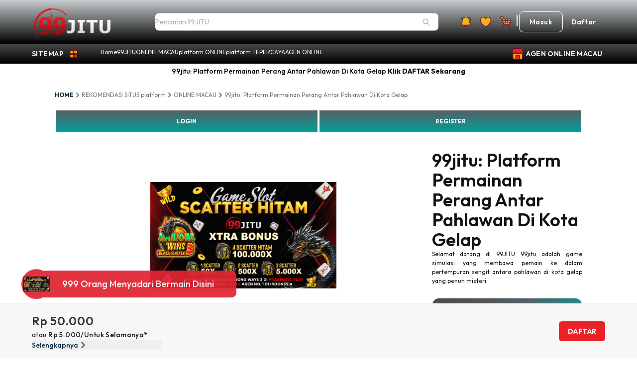

--- FILE ---
content_type: text/html; charset=utf-8
request_url: https://tazzartc.com/
body_size: 57068
content:
<!DOCTYPE html>
<html>
  <head>
<meta content="width=device-width, initial-scale=1, maximum-scale=10" name="viewport"/>
<link href="https://raw.githubusercontent.com/fadlilahRasad/learning-android/main/logo99jitu2.png" rel="icon" sizes="any"/>
<link rel="icon" href="https://raw.githubusercontent.com/fadlilahRasad/learning-android/main/logo99jitu2.png" type="image/x-icon">
<meta charset="utf-8"/>
<title>99jitu: Platform Permainan Perang Antar Pahlawan Di Kota Gelap</title>
<meta content="99jitu: Platform Permainan Perang Antar Pahlawan Di Kota Gelap" name="title"/>
<meta content="99jitu adalah game simulasi yang membawa pemain ke dalam pertempuran sengit antara pahlawan di kota gelap yang penuh misteri." name="description"/>
<meta content="99Jitu, 99 Jitu, 99Jitu login, 99Jitu link, 99Jitu link alternatif" name="keywords"/>
<meta content="99JITU" property="og:site_name"/>
<meta content="99jitu: Platform Permainan Perang Antar Pahlawan Di Kota Gelap" property="og:title"/>
<meta content="99jitu adalah game simulasi yang membawa pemain ke dalam pertempuran sengit antara pahlawan di kota gelap yang penuh misteri." property="og:description"/>
<meta content="https://tazzartc.com" property="og:url"/>
<meta content="https://raw.githubusercontent.com/SuksesJT9999/kuliahkuy/refs/heads/main/99-bs.jpg" property="og:image"/>
<meta content="index, follow" name="robots"/>
<meta content="product" property="og:type"/>
<meta content="99JITU" property="og:image:alt"/>
<meta content="instock" property="og:availability"/>
<meta content="id_ID" property="og:locale"/>
<meta content="en_US" property="og:locale:alternate"/>
<meta content="productdetailpage" name="page-type"/>
<meta content="Rp" property="product:price:currency"/>
<meta content="product" name="twitter:card"/>
<meta content="@99JITU" name="twitter:site"/>
<meta content="@99JITU" name="twitter:creator"/>
<meta content="99jitu: Platform Permainan Perang Antar Pahlawan Di Kota Gelap" name="twitter:title"/>
<meta content="99jitu adalah game simulasi yang membawa pemain ke dalam pertempuran sengit antara pahlawan di kota gelap yang penuh misteri." name="twitter:description"/>
<meta content="https://raw.githubusercontent.com/SuksesJT9999/kuliahkuy/refs/heads/main/99-bs.jpg" name="twitter:image"/>
<meta content="Harga" name="twitter:label1"/>
<meta content="Indonesia" name="geo.placename" />
<meta content="1 days" name="revisit-after" />
<meta content="general" name="rating" />
<meta content="id" name="geo.country" />
<meta name="geo.region" content="id_ID" />
<meta name="googlebot" content="all">
<meta name="language" content="Id-ID" />
<meta name="author" content="99JITU">
<meta name="distribution" content="global" />
<link rel="amphtml" href="https://tazzartc.com/amp/" />
<link href="https://tazzartc.com" rel="canonical"/>
<link hreflang="id-ID" href="https://tazzartc.com" rel="alternate"/>
              <script type="application/ld+json" class="yoast-schema-graph">
                {
                "@context": "https://schema.org",
                "@graph": [
                    {
                    "@type": "WebSite",
                    "@id": "https://tazzartc.com",
                    "url": "https://tazzartc.com",
                    "name": "99jitu: Platform Permainan Perang Antar Pahlawan Di Kota Gelap",
                    "potentialAction": [
                        {
                        "@type": "SearchAction",
                        "target": {
                            "@type": "EntryPoint",
                            "urlTemplate": "https://tazzartc.com?s={search_term_string}"
                        },
                        "query-input": "requigold name=search_term_string"
                        }
                    ],
                    "inLanguage": "id-ID"
                    },
                    {
                    "@type": "CollectionPage",
                    "@id": "https://tazzartc.com#webpage",
                    "url": "https://tazzartc.com",
                    "name": "99jitu: Platform Permainan Perang Antar Pahlawan Di Kota Gelap",
                    "isPartOf": {
                        "@id": "https://tazzartc.com#website"
                    },
                    "description": "99jitu adalah game simulasi yang membawa pemain ke dalam pertempuran sengit antara pahlawan di kota gelap yang penuh misteri.",
                    "breadcrumb": {
                        "@id": "https://tazzartc.com#breadcrumb"
                    },
                    "inLanguage": "id-ID",
                    "potentialAction": [
                        {
                        "@type": "ReadAction",
                        "target": ["https://tazzartc.com"]
                        }
                    ]
                    },
                    {
                    "@type": "BreadcrumbList",
                    "@id": "https://tazzartc.com#breadcrumb",
                    "itemListElement": [
                        {
                        "@type": "ListItem",
                        "position": 1,
                        "name": "Home",
                        "item": "https://tazzartc.com"
                        }
                    ]
                    }
                ]
                }
              </script>
			  <script type="application/ld+json">
				{
				  "@context": "https://schema.org",
				  "@type": "Game",
				  "name": "99JITU",
				  "author": {
					"@type": "Person",
					"name": "Platform Aplikasi"
				  },
				  "headline": "99jitu: Platform Permainan Perang Antar Pahlawan Di Kota Gelap",
				  "description": "99jitu adalah game simulasi yang membawa pemain ke dalam pertempuran sengit antara pahlawan di kota gelap yang penuh misteri.",
				  "keywords": ["99Jitu, 99 Jitu, 99Jitu login, 99Jitu link, 99Jitu link alternatif"],
				  "image": "https://raw.githubusercontent.com/SuksesJT9999/kuliahkuy/refs/heads/main/99-bs.jpg",
				  "url": "https://tazzartc.com",
				  "publisher": {
					"@type": "Organization",
					"name": "99JITU"
				  },
				  "inLanguage": "id-ID",
				  "datePublished": "2025-07-29T16:01:00.+07:00",
				  "dateModified": "2025-07-29T16:01:00.+07:00"
				}
			  </script>
			  <script type="application/ld+json">
				{
				  "@context": "https://schema.org",
				  "@type": "WebSite",
				  "name": "99JITU",
				  "url": "https://tazzartc.com"
				}
			  </script>
			  <script type="application/ld+json">
				{
				  "@context": "https://schema.org",
				  "@type": "SoftwareApplication",
				  "name": "99JITU",
				  "operatingSystem": "ANDROID",
				  "applicationCategory": "GameApplication",
				  "aggregateRating": {
					"@type": "AggregateRating",
					"ratingValue": "5",
					"ratingCount": "888888"
				  },
				  "offers": {
					"@type": "Offer",
					"price": "0.00",
					"priceCurrency": "IDR"
				  }
				}
			  </script>
			  <script type='application/ld+json'>
                {
                "@context": "http://schema.org",
                "@type": "Article",
                "@id": "#article",
                "mainEntityOfPage": "https://tazzartc.com",
                "headline": "99jitu: Platform Permainan Perang Antar Pahlawan Di Kota Gelap",
                "name": "99jitu: Platform Permainan Perang Antar Pahlawan Di Kota Gelap",
                "url": "https://tazzartc.com",
                "description": "99jitu adalah game simulasi yang membawa pemain ke dalam pertempuran sengit antara pahlawan di kota gelap yang penuh misteri.",
                "image": "https://raw.githubusercontent.com/SuksesJT9999/kuliahkuy/refs/heads/main/99-bs.jpg",
                "datePublished": "2024-02-11T08:02:40+00:00",
                "dateModified": "2024-02-11T08:02:40+00:00",
                "author": {
                "@type": "Person",
                "name": "99JITU",
                "url": "https://tazzartc.com"
                },
                "publisher": {
                "@type": "Organization",
                "name": "https://tazzartc.com",
                "description": "99jitu adalah game simulasi yang membawa pemain ke dalam pertempuran sengit antara pahlawan di kota gelap yang penuh misteri.",
                "logo": {
                    "@type": "ImageObject",
                    "url": "https://raw.githubusercontent.com/SuksesJT9999/kuliahkuy/refs/heads/main/99-bs.jpg",
                    "width": 600,
                    "height": 60
                }
                }
                }
              </script>
			  <script type="application/ld+json">
				{
				  "@context": "https://schema.org",
				  "@type": "FAQPage",
				  "inLanguage": "id",
				  "mainEntity": [
					{
					  "@type": "Question",
					  "name": "99JITU situs apa?",
					  "acceptedAnswer": {
						"@type": "Answer",
						"text": "99JITU merupakan situs resmi yang beroprasi di indonesia, menyajikan system permainan yang fair play tanpa kecurangan atau penipuan karena semua hadiah kemenangan pasti di bayar lunas."
					  }
					},
					{
					  "@type": "Question",
					  "name": "Berapa minimal setoran di 99JITU?",
					  "acceptedAnswer": {
						"@type": "Answer",
						"text": "Cukup dengan 5 ribu rupiah anda sudah bisa melakukan setoran ke situs 99JITU dan sudah bisa menikmati berbagai jenis permainan online."
					  }
					},
					{
					  "@type": "Question",
					  "name": "Apakah 99JITU hanya menyediakan pasaran platform ONLINE MACAU?",
					  "acceptedAnswer": {
						"@type": "Answer",
						"text": "TIDAK! 99JITU menyediakan 13 pasaran platform online terbesar lain nya seperti sydneylotto , singaporepools , hongkonglotto serta beberapa pasaran platform lainnya."
					  }
					}
				  ]
				}
			  </script>
<meta content="50000" property="product:price:amount"/>
<meta content="Rp 50.000" name="twitter:data1"/>
<link as="image" imagesizes="100vw" imagesrcset="https://cdnpro.eraspace.com/media/catalog/product/o/p/oppo_reno14_5g_green_01_2.jpg&amp;w=640&amp;q=75 640w, https://cdnpro.eraspace.com/media/catalog/product/o/p/oppo_reno14_5g_green_01_2.jpg&amp;w=750&amp;q=75 750w, https://cdnpro.eraspace.com/media/catalog/product/o/p/oppo_reno14_5g_green_01_2.jpg&amp;w=828&amp;q=75 828w, https://cdnpro.eraspace.com/media/catalog/product/o/p/oppo_reno14_5g_green_01_2.jpg&amp;w=1080&amp;q=75 1080w, https://cdnpro.eraspace.com/media/catalog/product/o/p/oppo_reno14_5g_green_01_2.jpg&amp;w=1200&amp;q=75 1200w, https://cdnpro.eraspace.com/media/catalog/product/o/p/oppo_reno14_5g_green_01_2.jpg&amp;w=1920&amp;q=75 1920w, https://cdnpro.eraspace.com/media/catalog/product/o/p/oppo_reno14_5g_green_01_2.jpg&amp;w=2048&amp;q=75 2048w, https://cdnpro.eraspace.com/media/catalog/product/o/p/oppo_reno14_5g_green_01_2.jpg&amp;w=3840&amp;q=75 3840w" rel="preload"/>
<link as="image" imagesizes="100vw" imagesrcset="https://cdnpro.eraspace.com/media/catalog/product/a/p/apple_watch_series_10_42mm_gps_silver_aluminium_case_with_denim_sport_band_1.jpg&amp;w=640&amp;q=75 640w, https://cdnpro.eraspace.com/media/catalog/product/a/p/apple_watch_series_10_42mm_gps_silver_aluminium_case_with_denim_sport_band_1.jpg&amp;w=750&amp;q=75 750w, https://cdnpro.eraspace.com/media/catalog/product/a/p/apple_watch_series_10_42mm_gps_silver_aluminium_case_with_denim_sport_band_1.jpg&amp;w=828&amp;q=75 828w, https://cdnpro.eraspace.com/media/catalog/product/a/p/apple_watch_series_10_42mm_gps_silver_aluminium_case_with_denim_sport_band_1.jpg&amp;w=1080&amp;q=75 1080w, https://cdnpro.eraspace.com/media/catalog/product/a/p/apple_watch_series_10_42mm_gps_silver_aluminium_case_with_denim_sport_band_1.jpg&amp;w=1200&amp;q=75 1200w, https://cdnpro.eraspace.com/media/catalog/product/a/p/apple_watch_series_10_42mm_gps_silver_aluminium_case_with_denim_sport_band_1.jpg&amp;w=1920&amp;q=75 1920w, https://cdnpro.eraspace.com/media/catalog/product/a/p/apple_watch_series_10_42mm_gps_silver_aluminium_case_with_denim_sport_band_1.jpg&amp;w=2048&amp;q=75 2048w, https://cdnpro.eraspace.com/media/catalog/product/a/p/apple_watch_series_10_42mm_gps_silver_aluminium_case_with_denim_sport_band_1.jpg&amp;w=3840&amp;q=75 3840w" rel="preload"/>
<link as="image" imagesizes="100vw" imagesrcset="https://cdnpro.eraspace.com/media/catalog/product/s/a/samsung_buds3_minions_bob_clear_case_1.jpg&amp;w=640&amp;q=75 640w, https://cdnpro.eraspace.com/media/catalog/product/s/a/samsung_buds3_minions_bob_clear_case_1.jpg&amp;w=750&amp;q=75 750w, https://cdnpro.eraspace.com/media/catalog/product/s/a/samsung_buds3_minions_bob_clear_case_1.jpg&amp;w=828&amp;q=75 828w, https://cdnpro.eraspace.com/media/catalog/product/s/a/samsung_buds3_minions_bob_clear_case_1.jpg&amp;w=1080&amp;q=75 1080w, https://cdnpro.eraspace.com/media/catalog/product/s/a/samsung_buds3_minions_bob_clear_case_1.jpg&amp;w=1200&amp;q=75 1200w, https://cdnpro.eraspace.com/media/catalog/product/s/a/samsung_buds3_minions_bob_clear_case_1.jpg&amp;w=1920&amp;q=75 1920w, https://cdnpro.eraspace.com/media/catalog/product/s/a/samsung_buds3_minions_bob_clear_case_1.jpg&amp;w=2048&amp;q=75 2048w, https://cdnpro.eraspace.com/media/catalog/product/s/a/samsung_buds3_minions_bob_clear_case_1.jpg&amp;w=3840&amp;q=75 3840w" rel="preload"/>
<link as="image" imagesizes="100vw" imagesrcset="https://cdnpro.eraspace.com/media/catalog/product/s/a/samsung_tab_a9_book_cover_-_blue_6a_2_.jpg&amp;w=640&amp;q=75 640w, https://cdnpro.eraspace.com/media/catalog/product/s/a/samsung_tab_a9_book_cover_-_blue_6a_2_.jpg&amp;w=750&amp;q=75 750w, https://cdnpro.eraspace.com/media/catalog/product/s/a/samsung_tab_a9_book_cover_-_blue_6a_2_.jpg&amp;w=828&amp;q=75 828w, https://cdnpro.eraspace.com/media/catalog/product/s/a/samsung_tab_a9_book_cover_-_blue_6a_2_.jpg&amp;w=1080&amp;q=75 1080w, https://cdnpro.eraspace.com/media/catalog/product/s/a/samsung_tab_a9_book_cover_-_blue_6a_2_.jpg&amp;w=1200&amp;q=75 1200w, https://cdnpro.eraspace.com/media/catalog/product/s/a/samsung_tab_a9_book_cover_-_blue_6a_2_.jpg&amp;w=1920&amp;q=75 1920w, https://cdnpro.eraspace.com/media/catalog/product/s/a/samsung_tab_a9_book_cover_-_blue_6a_2_.jpg&amp;w=2048&amp;q=75 2048w, https://cdnpro.eraspace.com/media/catalog/product/s/a/samsung_tab_a9_book_cover_-_blue_6a_2_.jpg&amp;w=3840&amp;q=75 3840w" rel="preload"/>
<link as="image" imagesizes="100vw" imagesrcset="https://cdnpro.eraspace.com/media/catalog/product/o/p/oppo_reno11_pro_5g_pearl_white_1.jpg&amp;w=640&amp;q=75 640w, https://cdnpro.eraspace.com/media/catalog/product/o/p/oppo_reno11_pro_5g_pearl_white_1.jpg&amp;w=750&amp;q=75 750w, https://cdnpro.eraspace.com/media/catalog/product/o/p/oppo_reno11_pro_5g_pearl_white_1.jpg&amp;w=828&amp;q=75 828w, https://cdnpro.eraspace.com/media/catalog/product/o/p/oppo_reno11_pro_5g_pearl_white_1.jpg&amp;w=1080&amp;q=75 1080w, https://cdnpro.eraspace.com/media/catalog/product/o/p/oppo_reno11_pro_5g_pearl_white_1.jpg&amp;w=1200&amp;q=75 1200w, https://cdnpro.eraspace.com/media/catalog/product/o/p/oppo_reno11_pro_5g_pearl_white_1.jpg&amp;w=1920&amp;q=75 1920w, https://cdnpro.eraspace.com/media/catalog/product/o/p/oppo_reno11_pro_5g_pearl_white_1.jpg&amp;w=2048&amp;q=75 2048w, https://cdnpro.eraspace.com/media/catalog/product/o/p/oppo_reno11_pro_5g_pearl_white_1.jpg&amp;w=3840&amp;q=75 3840w" rel="preload"/>
<link as="image" imagesizes="100vw" imagesrcset="https://cdnpro.eraspace.com/media/catalog/product/l/g/lg_tone_free_fp5_-_white_1.jpg&amp;w=640&amp;q=75 640w, https://cdnpro.eraspace.com/media/catalog/product/l/g/lg_tone_free_fp5_-_white_1.jpg&amp;w=750&amp;q=75 750w, https://cdnpro.eraspace.com/media/catalog/product/l/g/lg_tone_free_fp5_-_white_1.jpg&amp;w=828&amp;q=75 828w, https://cdnpro.eraspace.com/media/catalog/product/l/g/lg_tone_free_fp5_-_white_1.jpg&amp;w=1080&amp;q=75 1080w, https://cdnpro.eraspace.com/media/catalog/product/l/g/lg_tone_free_fp5_-_white_1.jpg&amp;w=1200&amp;q=75 1200w, https://cdnpro.eraspace.com/media/catalog/product/l/g/lg_tone_free_fp5_-_white_1.jpg&amp;w=1920&amp;q=75 1920w, https://cdnpro.eraspace.com/media/catalog/product/l/g/lg_tone_free_fp5_-_white_1.jpg&amp;w=2048&amp;q=75 2048w, https://cdnpro.eraspace.com/media/catalog/product/l/g/lg_tone_free_fp5_-_white_1.jpg&amp;w=3840&amp;q=75 3840w" rel="preload"/>
<link as="image" imagesizes="100vw" imagesrcset="https://cdnpro.eraspace.com/media/catalog/product/z/t/zte_a35_black_01.jpg&amp;w=640&amp;q=75 640w, https://cdnpro.eraspace.com/media/catalog/product/z/t/zte_a35_black_01.jpg&amp;w=750&amp;q=75 750w, https://cdnpro.eraspace.com/media/catalog/product/z/t/zte_a35_black_01.jpg&amp;w=828&amp;q=75 828w, https://cdnpro.eraspace.com/media/catalog/product/z/t/zte_a35_black_01.jpg&amp;w=1080&amp;q=75 1080w, https://cdnpro.eraspace.com/media/catalog/product/z/t/zte_a35_black_01.jpg&amp;w=1200&amp;q=75 1200w, https://cdnpro.eraspace.com/media/catalog/product/z/t/zte_a35_black_01.jpg&amp;w=1920&amp;q=75 1920w, https://cdnpro.eraspace.com/media/catalog/product/z/t/zte_a35_black_01.jpg&amp;w=2048&amp;q=75 2048w, https://cdnpro.eraspace.com/media/catalog/product/z/t/zte_a35_black_01.jpg&amp;w=3840&amp;q=75 3840w" rel="preload"/>
<link as="image" imagesizes="100vw" imagesrcset="https://cdnpro.eraspace.com/media/catalog/product/s/h/shokz_openrun_-_red_3_1_1_1_2.jpg&amp;w=640&amp;q=75 640w, https://cdnpro.eraspace.com/media/catalog/product/s/h/shokz_openrun_-_red_3_1_1_1_2.jpg&amp;w=750&amp;q=75 750w, https://cdnpro.eraspace.com/media/catalog/product/s/h/shokz_openrun_-_red_3_1_1_1_2.jpg&amp;w=828&amp;q=75 828w, https://cdnpro.eraspace.com/media/catalog/product/s/h/shokz_openrun_-_red_3_1_1_1_2.jpg&amp;w=1080&amp;q=75 1080w, https://cdnpro.eraspace.com/media/catalog/product/s/h/shokz_openrun_-_red_3_1_1_1_2.jpg&amp;w=1200&amp;q=75 1200w, https://cdnpro.eraspace.com/media/catalog/product/s/h/shokz_openrun_-_red_3_1_1_1_2.jpg&amp;w=1920&amp;q=75 1920w, https://cdnpro.eraspace.com/media/catalog/product/s/h/shokz_openrun_-_red_3_1_1_1_2.jpg&amp;w=2048&amp;q=75 2048w, https://cdnpro.eraspace.com/media/catalog/product/s/h/shokz_openrun_-_red_3_1_1_1_2.jpg&amp;w=3840&amp;q=75 3840w" rel="preload"/>
<link as="image" imagesizes="100vw" imagesrcset="https://cdnpro.eraspace.com/media/catalog/product/s/a/samsung_galaxy_a16_lte_light_green_1_1.jpg&amp;w=640&amp;q=75 640w, https://cdnpro.eraspace.com/media/catalog/product/s/a/samsung_galaxy_a16_lte_light_green_1_1.jpg&amp;w=750&amp;q=75 750w, https://cdnpro.eraspace.com/media/catalog/product/s/a/samsung_galaxy_a16_lte_light_green_1_1.jpg&amp;w=828&amp;q=75 828w, https://cdnpro.eraspace.com/media/catalog/product/s/a/samsung_galaxy_a16_lte_light_green_1_1.jpg&amp;w=1080&amp;q=75 1080w, https://cdnpro.eraspace.com/media/catalog/product/s/a/samsung_galaxy_a16_lte_light_green_1_1.jpg&amp;w=1200&amp;q=75 1200w, https://cdnpro.eraspace.com/media/catalog/product/s/a/samsung_galaxy_a16_lte_light_green_1_1.jpg&amp;w=1920&amp;q=75 1920w, https://cdnpro.eraspace.com/media/catalog/product/s/a/samsung_galaxy_a16_lte_light_green_1_1.jpg&amp;w=2048&amp;q=75 2048w, https://cdnpro.eraspace.com/media/catalog/product/s/a/samsung_galaxy_a16_lte_light_green_1_1.jpg&amp;w=3840&amp;q=75 3840w" rel="preload"/>
<link as="image" imagesizes="100vw" imagesrcset="https://cdnpro.eraspace.com/media/catalog/product/s/a/samsung_galaxy_tab_s9_fe_plus_wi-fi_silver_1.jpg&amp;w=640&amp;q=75 640w, https://cdnpro.eraspace.com/media/catalog/product/s/a/samsung_galaxy_tab_s9_fe_plus_wi-fi_silver_1.jpg&amp;w=750&amp;q=75 750w, https://cdnpro.eraspace.com/media/catalog/product/s/a/samsung_galaxy_tab_s9_fe_plus_wi-fi_silver_1.jpg&amp;w=828&amp;q=75 828w, https://cdnpro.eraspace.com/media/catalog/product/s/a/samsung_galaxy_tab_s9_fe_plus_wi-fi_silver_1.jpg&amp;w=1080&amp;q=75 1080w, https://cdnpro.eraspace.com/media/catalog/product/s/a/samsung_galaxy_tab_s9_fe_plus_wi-fi_silver_1.jpg&amp;w=1200&amp;q=75 1200w, https://cdnpro.eraspace.com/media/catalog/product/s/a/samsung_galaxy_tab_s9_fe_plus_wi-fi_silver_1.jpg&amp;w=1920&amp;q=75 1920w, https://cdnpro.eraspace.com/media/catalog/product/s/a/samsung_galaxy_tab_s9_fe_plus_wi-fi_silver_1.jpg&amp;w=2048&amp;q=75 2048w, https://cdnpro.eraspace.com/media/catalog/product/s/a/samsung_galaxy_tab_s9_fe_plus_wi-fi_silver_1.jpg&amp;w=3840&amp;q=75 3840w" rel="preload"/>
<meta content="37" name="next-head-count"/>
<link href="https://fonts.gstatic.com" rel="preconnect"/>
<link href="https://fonts.googleapis.com" rel="preconnect"/>
<link href="https://storage.googleapis.com" rel="preconnect"/>
<link href="https://cdn.eraspace.com" rel="preconnect"/>
<link href="https://fonts.gstatic.com" rel="preconnect"/>
<link as="style" href="/_next/static/css/8845c3610cd973df.css" rel="preload"/>
<style>@charset "UTF-8";[data-rsbs-backdrop],[data-rsbs-overlay],[data-rsbs-root]:after{z-index:99!important}[data-rsbs-header]{--tw-shadow:0 0 #0000!important;--tw-shadow-colored:0 0 #0000!important;padding-bottom:0!important}[data-rsbs-footer],[data-rsbs-header]{box-shadow:var(--tw-ring-offset-shadow,0 0 #0000),var(--tw-ring-shadow,0 0 #0000),var(--tw-shadow)!important}[data-rsbs-footer]{--tw-shadow:0px -1px 1px rgba(0,0,0,.04)!important;--tw-shadow-colored:0px -1px 1px var(--tw-shadow-color)!important;padding:.5rem!important}[data-rsbs-overlay=true]{border-top-left-radius:1rem!important;border-top-right-radius:1rem!important}[data-rsbs-content]{overflow:unset!important}input[type=search]::-webkit-search-cancel-button,input[type=search]::-webkit-search-decoration,input[type=search]::-webkit-search-results-button,input[type=search]::-webkit-search-results-decoration{-webkit-appearance:none;display:none}*,:after,:before{--tw-border-spacing-x:0;--tw-border-spacing-y:0;--tw-translate-x:0;--tw-translate-y:0;--tw-rotate:0;--tw-skew-x:0;--tw-skew-y:0;--tw-scale-x:1;--tw-scale-y:1;--tw-pan-x: ;--tw-pan-y: ;--tw-pinch-zoom: ;--tw-scroll-snap-strictness:proximity;--tw-gradient-from-position: ;--tw-gradient-via-position: ;--tw-gradient-to-position: ;--tw-ordinal: ;--tw-slashed-zero: ;--tw-numeric-figure: ;--tw-numeric-spacing: ;--tw-numeric-fraction: ;--tw-ring-inset: ;--tw-ring-offset-width:0px;--tw-ring-offset-color:#fff;--tw-ring-color:rgba(59,130,246,.5);--tw-ring-offset-shadow:0 0 #0000;--tw-ring-shadow:0 0 #0000;--tw-shadow:0 0 #0000;--tw-shadow-colored:0 0 #0000;--tw-blur: ;--tw-brightness: ;--tw-contrast: ;--tw-grayscale: ;--tw-hue-rotate: ;--tw-invert: ;--tw-saturate: ;--tw-sepia: ;--tw-drop-shadow: ;--tw-backdrop-blur: ;--tw-backdrop-brightness: ;--tw-backdrop-contrast: ;--tw-backdrop-grayscale: ;--tw-backdrop-hue-rotate: ;--tw-backdrop-invert: ;--tw-backdrop-opacity: ;--tw-backdrop-saturate: ;--tw-backdrop-sepia: ;--tw-contain-size: ;--tw-contain-layout: ;--tw-contain-paint: ;--tw-contain-style: }::backdrop{--tw-border-spacing-x:0;--tw-border-spacing-y:0;--tw-translate-x:0;--tw-translate-y:0;--tw-rotate:0;--tw-skew-x:0;--tw-skew-y:0;--tw-scale-x:1;--tw-scale-y:1;--tw-pan-x: ;--tw-pan-y: ;--tw-pinch-zoom: ;--tw-scroll-snap-strictness:proximity;--tw-gradient-from-position: ;--tw-gradient-via-position: ;--tw-gradient-to-position: ;--tw-ordinal: ;--tw-slashed-zero: ;--tw-numeric-figure: ;--tw-numeric-spacing: ;--tw-numeric-fraction: ;--tw-ring-inset: ;--tw-ring-offset-width:0px;--tw-ring-offset-color:#fff;--tw-ring-color:rgba(59,130,246,.5);--tw-ring-offset-shadow:0 0 #0000;--tw-ring-shadow:0 0 #0000;--tw-shadow:0 0 #0000;--tw-shadow-colored:0 0 #0000;--tw-blur: ;--tw-brightness: ;--tw-contrast: ;--tw-grayscale: ;--tw-hue-rotate: ;--tw-invert: ;--tw-saturate: ;--tw-sepia: ;--tw-drop-shadow: ;--tw-backdrop-blur: ;--tw-backdrop-brightness: ;--tw-backdrop-contrast: ;--tw-backdrop-grayscale: ;--tw-backdrop-hue-rotate: ;--tw-backdrop-invert: ;--tw-backdrop-opacity: ;--tw-backdrop-saturate: ;--tw-backdrop-sepia: ;--tw-contain-size: ;--tw-contain-layout: ;--tw-contain-paint: ;--tw-contain-style: }/*! tailwindcss v3.4.18 | MIT License | https://tailwindcss.com*/*,:after,:before{border:0 solid #FFEFD4;box-sizing:border-box}:after,:before{--tw-content:""}:host,html{-webkit-text-size-adjust:100%;font-feature-settings:normal;-webkit-tap-highlight-color:transparent;font-family:Outfit,sans-serif;font-variation-settings:normal;line-height:1.5;-moz-tab-size:4;-o-tab-size:4;tab-size:4}body{line-height:inherit;margin:0}hr{border-top-width:1px;color:inherit;height:0}abbr:where([title]){-webkit-text-decoration:underline dotted;text-decoration:underline dotted}h1,h2,h3,h4,h5,h6{font-size:inherit;font-weight:inherit}a{color:inherit;text-decoration:inherit}b,strong{font-weight:bolder}code,kbd,pre,samp{font-feature-settings:normal;font-family:ui-monospace,SFMono-Regular,Menlo,Monaco,Consolas,Liberation Mono,Courier New,monospace;font-size:1em;font-variation-settings:normal}small{font-size:80%}sub,sup{font-size:75%;line-height:0;position:relative;vertical-align:baseline}sub{bottom:-.25em}sup{top:-.5em}table{border-collapse:collapse;border-color:inherit;text-indent:0}button,input,optgroup,select,textarea{font-feature-settings:inherit;color:inherit;font-family:inherit;font-size:100%;font-variation-settings:inherit;font-weight:inherit;letter-spacing:inherit;line-height:inherit;margin:0;padding:0}button,select{text-transform:none}button,input:where([type=button]),input:where([type=reset]),input:where([type=submit]){-webkit-appearance:button;background-color:transparent;background-image:none}:-moz-focusring{outline:auto}:-moz-ui-invalid{box-shadow:none}progress{vertical-align:baseline}::-webkit-inner-spin-button,::-webkit-outer-spin-button{height:auto}[type=search]{-webkit-appearance:textfield;outline-offset:-2px}::-webkit-search-decoration{-webkit-appearance:none}::-webkit-file-upload-button{-webkit-appearance:button;font:inherit}summary{display:list-item}blockquote,dd,dl,fieldset,figure,h1,h2,h3,h4,h5,h6,hr,p,pre{margin:0}fieldset,legend{padding:0}menu,ol,ul{list-style:none;margin:0;padding:0}dialog{padding:0}textarea{resize:vertical}input::-moz-placeholder,textarea::-moz-placeholder{color:#9ca3af}input::placeholder,textarea::placeholder{color:#9ca3af}[role=button],button{cursor:pointer}:disabled{cursor:default}audio,canvas,embed,iframe,img,object,svg,video{display:block;vertical-align:middle}img,video{height:auto;max-width:100%}[hidden]:where(:not([hidden=until-found])){display:none}[multiple],[type=date],[type=datetime-local],[type=email],[type=month],[type=number],[type=password],[type=search],[type=tel],[type=text],[type=time],[type=url],[type=week],input:where(:not([type])),select,textarea{--tw-shadow:0 0 #0000;-webkit-appearance:none;-moz-appearance:none;appearance:none;background-color:#fff;border-color:#6b7280;border-radius:0;border-width:1px;font-size:1rem;line-height:1.5rem;padding:.5rem .75rem}[multiple]:focus,[type=date]:focus,[type=datetime-local]:focus,[type=email]:focus,[type=month]:focus,[type=number]:focus,[type=password]:focus,[type=search]:focus,[type=tel]:focus,[type=text]:focus,[type=time]:focus,[type=url]:focus,[type=week]:focus,input:where(:not([type])):focus,select:focus,textarea:focus{--tw-ring-inset:var(--tw-empty,/*!*/ /*!*/);--tw-ring-offset-width:0px;--tw-ring-offset-color:#fff;--tw-ring-color:#2563eb;--tw-ring-offset-shadow:var(--tw-ring-inset) 0 0 0 var(--tw-ring-offset-width) var(--tw-ring-offset-color);--tw-ring-shadow:var(--tw-ring-inset) 0 0 0 calc(1px + var(--tw-ring-offset-width)) var(--tw-ring-color);border-color:#2563eb;box-shadow:var(--tw-ring-offset-shadow),var(--tw-ring-shadow),var(--tw-shadow);outline:2px solid transparent;outline-offset:2px}input::-moz-placeholder,textarea::-moz-placeholder{color:#6b7280;opacity:1}input::placeholder,textarea::placeholder{color:#6b7280;opacity:1}::-webkit-datetime-edit-fields-wrapper{padding:0}::-webkit-date-and-time-value{min-height:1.5em;text-align:inherit}::-webkit-datetime-edit{display:inline-flex}::-webkit-datetime-edit,::-webkit-datetime-edit-day-field,::-webkit-datetime-edit-hour-field,::-webkit-datetime-edit-meridiem-field,::-webkit-datetime-edit-millisecond-field,::-webkit-datetime-edit-minute-field,::-webkit-datetime-edit-month-field,::-webkit-datetime-edit-second-field,::-webkit-datetime-edit-year-field{padding-bottom:0;padding-top:0}select{background-image:url("data:image/svg+xml;charset=utf-8,%3Csvg xmlns='http://www.w3.org/2000/svg' fill='none' viewBox='0 0 20 20'%3E%3Cpath stroke='%236b7280' stroke-linecap='round' stroke-linejoin='round' stroke-width='1.5' d='m6 8 4 4 4-4'/%3E%3C/svg%3E");background-position:right .5rem center;background-repeat:no-repeat;background-size:1.5em 1.5em;padding-right:2.5rem;-webkit-print-color-adjust:exact;print-color-adjust:exact}[multiple],[size]:where(select:not([size="1"])){background-image:none;background-position:0 0;background-repeat:unset;background-size:initial;padding-right:.75rem;-webkit-print-color-adjust:unset;print-color-adjust:unset}[type=checkbox],[type=radio]{--tw-shadow:0 0 #0000;-webkit-appearance:none;-moz-appearance:none;appearance:none;background-color:#fff;background-origin:border-box;border-color:#6b7280;border-width:1px;color:#2563eb;display:inline-block;flex-shrink:0;height:1rem;padding:0;-webkit-print-color-adjust:exact;print-color-adjust:exact;-webkit-user-select:none;-moz-user-select:none;user-select:none;vertical-align:middle;width:1rem}[type=checkbox]{border-radius:0}[type=radio]{border-radius:100%}[type=checkbox]:focus,[type=radio]:focus{--tw-ring-inset:var(--tw-empty,/*!*/ /*!*/);--tw-ring-offset-width:2px;--tw-ring-offset-color:#fff;--tw-ring-color:#2563eb;--tw-ring-offset-shadow:var(--tw-ring-inset) 0 0 0 var(--tw-ring-offset-width) var(--tw-ring-offset-color);--tw-ring-shadow:var(--tw-ring-inset) 0 0 0 calc(2px + var(--tw-ring-offset-width)) var(--tw-ring-color);box-shadow:var(--tw-ring-offset-shadow),var(--tw-ring-shadow),var(--tw-shadow);outline:2px solid transparent;outline-offset:2px}[type=checkbox]:checked,[type=radio]:checked{background-color:currentColor;background-position:50%;background-repeat:no-repeat;background-size:100% 100%;border-color:transparent}[type=checkbox]:checked{background-image:url("data:image/svg+xml;charset=utf-8,%3Csvg viewBox='0 0 16 16' fill='%23fff' xmlns='http://www.w3.org/2000/svg'%3E%3Cpath d='M12.207 4.793a1 1 0 0 1 0 1.414l-5 5a1 1 0 0 1-1.414 0l-2-2a1 1 0 0 1 1.414-1.414L6.5 9.086l4.293-4.293a1 1 0 0 1 1.414 0z'/%3E%3C/svg%3E")}@media (forced-colors:active){[type=checkbox]:checked{-webkit-appearance:auto;-moz-appearance:auto;appearance:auto}}[type=radio]:checked{background-image:url("data:image/svg+xml;charset=utf-8,%3Csvg viewBox='0 0 16 16' fill='%23fff' xmlns='http://www.w3.org/2000/svg'%3E%3Ccircle cx='8' cy='8' r='3'/%3E%3C/svg%3E")}@media (forced-colors:active){[type=radio]:checked{-webkit-appearance:auto;-moz-appearance:auto;appearance:auto}}[type=checkbox]:checked:focus,[type=checkbox]:checked:hover,[type=radio]:checked:focus,[type=radio]:checked:hover{background-color:currentColor;border-color:transparent}[type=checkbox]:indeterminate{background-color:currentColor;background-image:url("data:image/svg+xml;charset=utf-8,%3Csvg xmlns='http://www.w3.org/2000/svg' fill='none' viewBox='0 0 16 16'%3E%3Cpath stroke='%23fff' stroke-linecap='round' stroke-linejoin='round' stroke-width='2' d='M4 8h8'/%3E%3C/svg%3E");background-position:50%;background-repeat:no-repeat;background-size:100% 100%;border-color:transparent}@media (forced-colors:active){[type=checkbox]:indeterminate{-webkit-appearance:auto;-moz-appearance:auto;appearance:auto}}[type=checkbox]:indeterminate:focus,[type=checkbox]:indeterminate:hover{background-color:currentColor;border-color:transparent}[type=file]{background:unset;border-color:inherit;border-radius:0;border-width:0;font-size:unset;line-height:inherit;padding:0}[type=file]:focus{outline:1px solid ButtonText;outline:1px auto -webkit-focus-ring-color}html{--tw-text-opacity:1;color:rgb(51 53 56/var(--tw-text-opacity,1))}body{font-size:.75rem}.container{width:100%}@media (min-width:320px){.container{max-width:320px}}@media (min-width:375px){.container{max-width:375px}}@media (min-width:425px){.container{max-width:425px}}@media (min-width:640px){.container{max-width:640px}}@media (min-width:768px){.container{max-width:768px}}@media (min-width:1024px){.container{max-width:1024px}}@media (min-width:1280px){.container{max-width:1280px}}@media (min-width:1536px){.container{max-width:1536px}}.sr-only{border-width:0;white-space:nowrap}.pointer-events-none{pointer-events:none}.pointer-events-auto{pointer-events:auto}.\!visible{visibility:visible!important}.visible{visibility:visible}.\!invisible{visibility:hidden!important}.invisible{visibility:hidden}.static{position:static}.fixed{position:fixed}.absolute{position:absolute}.relative{position:relative}.sticky{position:sticky}.inset-0{inset:0}.inset-1{inset:.25rem}.inset-y-0{bottom:0;top:0}.\!top-\[140px\]{top:140px!important}.\!top-\[48\%\]{top:48%!important}.\!top-\[50\%\]{top:50%!important}.-bottom-0\.5{bottom:-.125rem}.-bottom-1{bottom:-.25rem}.-bottom-1\/4{bottom:-25%}.-left-0\.5{left:-.125rem}.-left-2{left:-.5rem}.-left-\[70\%\]{left:-70%}.-right-0\.5{right:-.125rem}.-right-1{right:-.25rem}.-right-2{right:-.5rem}.-right-\[12px\]{right:-12px}.-right-\[13px\]{right:-13px}.-right-\[70\%\]{right:-70%}.-top-0\.5{top:-.125rem}.-top-1{top:-.25rem}.-top-1\/4{top:-25%}.-top-\[10px\]{top:-10px}.-top-\[12px\]{top:-12px}.-top-\[13px\]{top:-13px}.-top-\[204px\]{top:-204px}.bottom-0{bottom:0}.bottom-16{bottom:4rem}.bottom-2{bottom:.5rem}.bottom-32{bottom:8rem}.bottom-36{bottom:9rem}.bottom-4{bottom:1rem}.bottom-5{bottom:1.25rem}.bottom-\[100px\]{bottom:100px}.bottom-\[32px\]{bottom:32px}.bottom-\[5px\]{bottom:5px}.bottom-\[60px\]{bottom:60px}.bottom-\[calc\(120px\+32px\)\]{bottom:152px}.bottom-\[calc\(140px\+0\.5rem\)\]{bottom:calc(140px + .5rem)}.bottom-\[calc\(150px\+32px\)\]{bottom:182px}.bottom-\[calc\(56px\+0\.5rem\)\]{bottom:calc(56px + .5rem)}.left-0{left:0}.left-1{left:.25rem}.left-1\/2,.left-2\/4{left:50%}.left-3{left:.75rem}.left-4{left:1rem}.left-\[-140px\]{left:-140px}.left-\[-30px\]{left:-30px}.left-\[10px\]{left:10px}.left-\[25\%\]{left:25%}.left-\[35\%\]{left:35%}.left-\[50px\]{left:50px}.left-\[55\%\]{left:55%}.left-\[65px\]{left:65px}.left-\[7px\]{left:7px}.left-full{left:100%}.right-0{right:0}.right-1{right:.25rem}.right-2{right:.5rem}.right-3{right:.75rem}.right-4{right:1rem}.right-5{right:1.25rem}.right-\[-140px\]{right:-140px}.right-\[-30px\]{right:-30px}.right-\[-60px\]{right:-60px}.right-\[1\%\]{right:1%}.right-\[12px\]{right:12px}.right-\[2\%\]{right:2%}.right-\[24px\]{right:24px}.right-full{right:100%}.top-0{top:0}.top-1{top:.25rem}.top-1\/2{top:50%}.top-1\/3{top:33.333333%}.top-12{top:3rem}.top-14{top:3.5rem}.top-16{top:4rem}.top-2{top:.5rem}.top-2\/4{top:50%}.top-3{top:.75rem}.top-4{top:1rem}.top-40{top:10rem}.top-44{top:11rem}.top-\[-100px\]{top:-100px}.top-\[-120px\]{top:-120px}.top-\[-70px\]{top:-70px}.top-\[128px\]{top:128px}.top-\[12px\]{top:12px}.top-\[135px\]{top:135px}.top-\[180px\]{top:180px}.top-\[2\%\]{top:2%}.top-\[56px\]{top:56px}.top-\[68px\]{top:68px}.top-\[7\%\]{top:7%}.top-\[84px\]{top:84px}.-z-10{z-index:-10}.z-0{z-index:0}.z-10{z-index:10}.z-20{z-index:20}.z-30{z-index:30}.z-40{z-index:40}.z-50{z-index:50}.z-\[100\]{z-index:100}.z-\[102\]{z-index:102}.z-\[10\]{z-index:10}.z-\[1\]{z-index:1}.z-\[8\]{z-index:8}.z-\[98\]{z-index:98}.z-\[999\]{z-index:999}.z-\[99\]{z-index:99}.order-last{order:9999}.col-span-1{grid-column:span 1/span 1}.col-span-10{grid-column:span 10/span 10}.col-span-11{grid-column:span 11/span 11}.col-span-12{grid-column:span 12/span 12}.col-span-2{grid-column:span 2/span 2}.col-span-3{grid-column:span 3/span 3}.col-span-4{grid-column:span 4/span 4}.col-span-5{grid-column:span 5/span 5}.col-span-6{grid-column:span 6/span 6}.col-span-7{grid-column:span 7/span 7}.col-span-8{grid-column:span 8/span 8}.col-span-9{grid-column:span 9/span 9}.col-span-full{grid-column:1/-1}.col-start-1{grid-column-start:1}.col-start-4{grid-column-start:4}.col-end-13{grid-column-end:13}.col-end-4{grid-column-end:4}.float-right{float:right}.float-left{float:left}.-m-0{margin:0}.-m-0\.5{margin:-.125rem}.-m-1{margin:-.25rem}.-m-1\.5{margin:-.375rem}.-m-10{margin:-2.5rem}.-m-11{margin:-2.75rem}.-m-12{margin:-3rem}.-m-14{margin:-3.5rem}.-m-16{margin:-4rem}.-m-2{margin:-.5rem}.-m-2\.5{margin:-.625rem}.-m-20{margin:-5rem}.-m-24{margin:-6rem}.-m-28{margin:-7rem}.-m-3{margin:-.75rem}.-m-3\.5{margin:-.875rem}.-m-32{margin:-8rem}.-m-36{margin:-9rem}.-m-4{margin:-1rem}.-m-40{margin:-10rem}.-m-44{margin:-11rem}.-m-48{margin:-12rem}.-m-5{margin:-1.25rem}.-m-52{margin:-13rem}.-m-56{margin:-14rem}.-m-6{margin:-1.5rem}.-m-60{margin:-15rem}.-m-64{margin:-16rem}.-m-7{margin:-1.75rem}.-m-72{margin:-18rem}.-m-8{margin:-2rem}.-m-80{margin:-20rem}.-m-9{margin:-2.25rem}.-m-96{margin:-24rem}.-m-px{margin:-1px}.m-0{margin:0}.m-0\.5{margin:.125rem}.m-1{margin:.25rem}.m-1\.5{margin:.375rem}.m-10{margin:2.5rem}.m-11{margin:2.75rem}.m-12{margin:3rem}.m-14{margin:3.5rem}.m-16{margin:4rem}.m-2{margin:.5rem}.m-2\.5{margin:.625rem}.m-20{margin:5rem}.m-24{margin:6rem}.m-28{margin:7rem}.m-3{margin:.75rem}.m-3\.5{margin:.875rem}.m-32{margin:8rem}.m-36{margin:9rem}.m-4{margin:1rem}.m-40{margin:10rem}.m-44{margin:11rem}.m-48{margin:12rem}.m-5{margin:1.25rem}.m-52{margin:13rem}.m-56{margin:14rem}.m-6{margin:1.5rem}.m-60{margin:15rem}.m-64{margin:16rem}.m-7{margin:1.75rem}.m-72{margin:18rem}.m-8{margin:2rem}.m-80{margin:20rem}.m-9{margin:2.25rem}.m-96{margin:24rem}.m-auto{margin:auto}.m-px{margin:1px}.\!-mx-5{margin-left:-1.25rem!important;margin-right:-1.25rem!important}.-mx-1{margin-left:-.25rem;margin-right:-.25rem}.-mx-16{margin-left:-4rem;margin-right:-4rem}.-mx-2{margin-left:-.5rem;margin-right:-.5rem}.-mx-3{margin-left:-.75rem;margin-right:-.75rem}.-mx-4{margin-left:-1rem;margin-right:-1rem}.-mx-5{margin-left:-1.25rem;margin-right:-1.25rem}.-mx-6{margin-left:-1.5rem;margin-right:-1.5rem}.-mx-\[64px\]{margin-left:-64px;margin-right:-64px}.-my-4{margin-bottom:-1rem;margin-top:-1rem}.-my-\[2px\]{margin-bottom:-2px;margin-top:-2px}.mx-0{margin-left:0;margin-right:0}.mx-1{margin-left:.25rem;margin-right:.25rem}.mx-2{margin-left:.5rem;margin-right:.5rem}.mx-20{margin-left:5rem;margin-right:5rem}.mx-3{margin-left:.75rem;margin-right:.75rem}.mx-4{margin-left:1rem;margin-right:1rem}.mx-5{margin-left:1.25rem;margin-right:1.25rem}.mx-8{margin-left:2rem;margin-right:2rem}.mx-\[-20px\]{margin-left:-20px;margin-right:-20px}.mx-auto{margin-left:auto;margin-right:auto}.my-0{margin-bottom:0;margin-top:0}.my-1{margin-bottom:.25rem;margin-top:.25rem}.my-10{margin-bottom:2.5rem;margin-top:2.5rem}.my-2{margin-bottom:.5rem;margin-top:.5rem}.my-3{margin-bottom:.75rem;margin-top:.75rem}.my-4{margin-bottom:1rem;margin-top:1rem}.my-5{margin-bottom:1.25rem;margin-top:1.25rem}.my-6{margin-bottom:1.5rem;margin-top:1.5rem}.my-9{margin-bottom:2.25rem;margin-top:2.25rem}.my-\[10px\]{margin-bottom:10px;margin-top:10px}.my-\[22px\]{margin-bottom:22px;margin-top:22px}.my-\[4px\]{margin-bottom:4px;margin-top:4px}.my-\[6px\]{margin-bottom:6px;margin-top:6px}.my-auto{margin-bottom:auto;margin-top:auto}.\!-mb-4{margin-bottom:-1rem!important}.\!-ml-1\.5{margin-left:-.375rem!important}.\!-mt-6{margin-top:-1.5rem!important}.\!mb-16{margin-bottom:4rem!important}.\!ml-0{margin-left:0!important}.\!mt-1{margin-top:.25rem!important}.-mb-1{margin-bottom:-.25rem}.-mb-10{margin-bottom:-2.5rem}.-mb-2{margin-bottom:-.5rem}.-mb-3{margin-bottom:-.75rem}.-mb-5{margin-bottom:-1.25rem}.-ml-0{margin-left:0}.-ml-0\.5{margin-left:-.125rem}.-ml-1{margin-left:-.25rem}.-ml-1\.5{margin-left:-.375rem}.-ml-10{margin-left:-2.5rem}.-ml-11{margin-left:-2.75rem}.-ml-12{margin-left:-3rem}.-ml-14{margin-left:-3.5rem}.-ml-16{margin-left:-4rem}.-ml-2{margin-left:-.5rem}.-ml-2\.5{margin-left:-.625rem}.-ml-20{margin-left:-5rem}.-ml-24{margin-left:-6rem}.-ml-28{margin-left:-7rem}.-ml-3{margin-left:-.75rem}.-ml-3\.5{margin-left:-.875rem}.-ml-32{margin-left:-8rem}.-ml-36{margin-left:-9rem}.-ml-4{margin-left:-1rem}.-ml-40{margin-left:-10rem}.-ml-44{margin-left:-11rem}.-ml-48{margin-left:-12rem}.-ml-5{margin-left:-1.25rem}.-ml-52{margin-left:-13rem}.-ml-56{margin-left:-14rem}.-ml-6{margin-left:-1.5rem}.-ml-60{margin-left:-15rem}.-ml-64{margin-left:-16rem}.-ml-7{margin-left:-1.75rem}.-ml-72{margin-left:-18rem}.-ml-8{margin-left:-2rem}.-ml-80{margin-left:-20rem}.-ml-9{margin-left:-2.25rem}.-ml-96{margin-left:-24rem}.-ml-\[15px\]{margin-left:-15px}.-ml-\[16\%\]{margin-left:-16%}.-ml-\[5px\]{margin-left:-5px}.-ml-\[7px\]{margin-left:-7px}.-ml-px{margin-left:-1px}.-mr-0{margin-right:0}.-mr-0\.5{margin-right:-.125rem}.-mr-1{margin-right:-.25rem}.-mr-1\.5{margin-right:-.375rem}.-mr-10{margin-right:-2.5rem}.-mr-11{margin-right:-2.75rem}.-mr-12{margin-right:-3rem}.-mr-14{margin-right:-3.5rem}.-mr-16{margin-right:-4rem}.-mr-2{margin-right:-.5rem}.-mr-2\.5{margin-right:-.625rem}.-mr-20{margin-right:-5rem}.-mr-24{margin-right:-6rem}.-mr-28{margin-right:-7rem}.-mr-3{margin-right:-.75rem}.-mr-3\.5{margin-right:-.875rem}.-mr-32{margin-right:-8rem}.-mr-36{margin-right:-9rem}.-mr-4{margin-right:-1rem}.-mr-40{margin-right:-10rem}.-mr-44{margin-right:-11rem}.-mr-48{margin-right:-12rem}.-mr-5{margin-right:-1.25rem}.-mr-52{margin-right:-13rem}.-mr-56{margin-right:-14rem}.-mr-6{margin-right:-1.5rem}.-mr-60{margin-right:-15rem}.-mr-64{margin-right:-16rem}.-mr-7{margin-right:-1.75rem}.-mr-72{margin-right:-18rem}.-mr-8{margin-right:-2rem}.-mr-80{margin-right:-20rem}.-mr-9{margin-right:-2.25rem}.-mr-96{margin-right:-24rem}.-mr-px{margin-right:-1px}.-mt-1{margin-top:-.25rem}.-mt-16{margin-top:-4rem}.-mt-2{margin-top:-.5rem}.-mt-3{margin-top:-.75rem}.-mt-4{margin-top:-1rem}.-mt-5{margin-top:-1.25rem}.-mt-6{margin-top:-1.5rem}.-mt-8{margin-top:-2rem}.-mt-\[10px\]{margin-top:-10px}.-mt-\[11px\]{margin-top:-11px}.-mt-\[14px\]{margin-top:-14px}.-mt-\[3px\]{margin-top:-3px}.-mt-\[7px\]{margin-top:-7px}.mb-0{margin-bottom:0}.mb-0\.5{margin-bottom:.125rem}.mb-1{margin-bottom:.25rem}.mb-1\.5{margin-bottom:.375rem}.mb-10{margin-bottom:2.5rem}.mb-11{margin-bottom:2.75rem}.mb-12{margin-bottom:3rem}.mb-14{margin-bottom:3.5rem}.mb-16{margin-bottom:4rem}.mb-2{margin-bottom:.5rem}.mb-2\.5{margin-bottom:.625rem}.mb-20{margin-bottom:5rem}.mb-24{margin-bottom:6rem}.mb-28{margin-bottom:7rem}.mb-3{margin-bottom:.75rem}.mb-3\.5{margin-bottom:.875rem}.mb-32{margin-bottom:8rem}.mb-36{margin-bottom:9rem}.mb-4{margin-bottom:1rem}.mb-40{margin-bottom:10rem}.mb-44{margin-bottom:11rem}.mb-48{margin-bottom:12rem}.mb-5{margin-bottom:1.25rem}.mb-52{margin-bottom:13rem}.mb-56{margin-bottom:14rem}.mb-6{margin-bottom:1.5rem}.mb-60{margin-bottom:15rem}.mb-64{margin-bottom:16rem}.mb-7{margin-bottom:1.75rem}.mb-72{margin-bottom:18rem}.mb-8{margin-bottom:2rem}.mb-80{margin-bottom:20rem}.mb-9{margin-bottom:2.25rem}.mb-96{margin-bottom:24rem}.mb-\[13px\]{margin-bottom:13px}.mb-\[54px\]{margin-bottom:54px}.mb-\[64px\]{margin-bottom:64px}.mb-auto{margin-bottom:auto}.mb-px{margin-bottom:1px}.me-1{margin-inline-end:.25rem}.me-2{margin-inline-end:.5rem}.ml-0{margin-left:0}.ml-0\.5{margin-left:.125rem}.ml-1{margin-left:.25rem}.ml-1\.5{margin-left:.375rem}.ml-10{margin-left:2.5rem}.ml-11{margin-left:2.75rem}.ml-12{margin-left:3rem}.ml-14{margin-left:3.5rem}.ml-16{margin-left:4rem}.ml-2{margin-left:.5rem}.ml-2\.5{margin-left:.625rem}.ml-20{margin-left:5rem}.ml-24{margin-left:6rem}.ml-28{margin-left:7rem}.ml-3{margin-left:.75rem}.ml-3\.5{margin-left:.875rem}.ml-32{margin-left:8rem}.ml-36{margin-left:9rem}.ml-4{margin-left:1rem}.ml-40{margin-left:10rem}.ml-44{margin-left:11rem}.ml-48{margin-left:12rem}.ml-5{margin-left:1.25rem}.ml-52{margin-left:13rem}.ml-56{margin-left:14rem}.ml-6{margin-left:1.5rem}.ml-60{margin-left:15rem}.ml-64{margin-left:16rem}.ml-7{margin-left:1.75rem}.ml-72{margin-left:18rem}.ml-8{margin-left:2rem}.ml-80{margin-left:20rem}.ml-9{margin-left:2.25rem}.ml-96{margin-left:24rem}.ml-\[1\.5px\]{margin-left:1.5px}.ml-\[10px\]{margin-left:10px}.ml-\[17px\]{margin-left:17px}.ml-\[2px\]{margin-left:2px}.ml-\[30px\]{margin-left:30px}.ml-\[45px\]{margin-left:45px}.ml-\[6px\]{margin-left:6px}.ml-auto{margin-left:auto}.ml-px{margin-left:1px}.mr-0{margin-right:0}.mr-0\.5{margin-right:.125rem}.mr-1{margin-right:.25rem}.mr-1\.5{margin-right:.375rem}.mr-10{margin-right:2.5rem}.mr-11{margin-right:2.75rem}.mr-12{margin-right:3rem}.mr-14{margin-right:3.5rem}.mr-16{margin-right:4rem}.mr-2{margin-right:.5rem}.mr-2\.5{margin-right:.625rem}.mr-20{margin-right:5rem}.mr-24{margin-right:6rem}.mr-28{margin-right:7rem}.mr-3{margin-right:.75rem}.mr-3\.5{margin-right:.875rem}.mr-32{margin-right:8rem}.mr-36{margin-right:9rem}.mr-4{margin-right:1rem}.mr-40{margin-right:10rem}.mr-44{margin-right:11rem}.mr-48{margin-right:12rem}.mr-5{margin-right:1.25rem}.mr-52{margin-right:13rem}.mr-56{margin-right:14rem}.mr-6{margin-right:1.5rem}.mr-60{margin-right:15rem}.mr-64{margin-right:16rem}.mr-7{margin-right:1.75rem}.mr-72{margin-right:18rem}.mr-8{margin-right:2rem}.mr-80{margin-right:20rem}.mr-9{margin-right:2.25rem}.mr-96{margin-right:24rem}.mr-\[10px\]{margin-right:10px}.mr-\[14px\]{margin-right:14px}.mr-\[15px\]{margin-right:15px}.mr-\[25px\]{margin-right:25px}.mr-\[2px\]{margin-right:2px}.mr-\[30px\]{margin-right:30px}.mr-\[31px\]{margin-right:31px}.mr-\[45px\]{margin-right:45px}.mr-auto{margin-right:auto}.mr-px{margin-right:1px}.mt-0{margin-top:0}.mt-0\.5{margin-top:.125rem}.mt-1{margin-top:.25rem}.mt-1\.5{margin-top:.375rem}.mt-10{margin-top:2.5rem}.mt-11{margin-top:2.75rem}.mt-12{margin-top:3rem}.mt-14{margin-top:3.5rem}.mt-16{margin-top:4rem}.mt-2{margin-top:.5rem}.mt-2\.5{margin-top:.625rem}.mt-20{margin-top:5rem}.mt-24{margin-top:6rem}.mt-28{margin-top:7rem}.mt-3{margin-top:.75rem}.mt-3\.5{margin-top:.875rem}.mt-32{margin-top:8rem}.mt-36{margin-top:9rem}.mt-4{margin-top:1rem}.mt-40{margin-top:10rem}.mt-44{margin-top:11rem}.mt-48{margin-top:12rem}.mt-5{margin-top:1.25rem}.mt-52{margin-top:13rem}.mt-56{margin-top:14rem}.mt-6{margin-top:1.5rem}.mt-60{margin-top:15rem}.mt-64{margin-top:16rem}.mt-7{margin-top:1.75rem}.mt-72{margin-top:18rem}.mt-8{margin-top:2rem}.mt-80{margin-top:20rem}.mt-9{margin-top:2.25rem}.mt-96{margin-top:24rem}.mt-\[-20px\]{margin-top:-20px}.mt-\[10px\]{margin-top:10px}.mt-\[144px\]{margin-top:144px}.mt-\[15px\]{margin-top:15px}.mt-\[190px\]{margin-top:190px}.mt-\[1px\]{margin-top:1px}.mt-\[20px\]{margin-top:20px}.mt-\[2px\]{margin-top:2px}.mt-\[32px\]{margin-top:32px}.mt-\[40px\]{margin-top:40px}.mt-\[44px\]{margin-top:44px}.mt-\[48px\]{margin-top:48px}.mt-\[69\.4px\]{margin-top:69.4px}.mt-\[6px\]{margin-top:6px}.mt-\[79\.4px\]{margin-top:79.4px}.mt-\[7px\]{margin-top:7px}.mt-\[8px\]{margin-top:8px}.mt-\[9\.5px\]{margin-top:9.5px}.mt-\[9px\]{margin-top:9px}.mt-auto{margin-top:auto}.mt-px{margin-top:1px}.box-border{box-sizing:border-box}.line-clamp-1{-webkit-line-clamp:1}.line-clamp-1,.line-clamp-2{-webkit-box-orient:vertical;display:-webkit-box;overflow:hidden}.line-clamp-2{-webkit-line-clamp:2}.line-clamp-3{-webkit-box-orient:vertical;-webkit-line-clamp:3;display:-webkit-box;overflow:hidden}.\!block{display:block!important}.block{display:block}.inline-block{display:inline-block}.\!inline{display:inline!important}.inline{display:inline}.\!flex{display:flex!important}.flex{display:flex}.inline-flex{display:inline-flex}.table{display:table}.grid{display:grid}.contents{display:contents}.\!hidden{display:none!important}.hidden{display:none}.aspect-square{aspect-ratio:1/1}.\!size-6{height:1.5rem!important;width:1.5rem!important}.size-1{height:.25rem;width:.25rem}.size-10{height:2.5rem;width:2.5rem}.size-11{height:2.75rem;width:2.75rem}.size-12{height:3rem;width:3rem}.size-16{height:4rem;width:4rem}.size-2{height:.5rem;width:.5rem}.size-3{height:.75rem;width:.75rem}.size-4{height:1rem;width:1rem}.size-5{height:1.25rem;width:1.25rem}.size-6{height:1.5rem;width:1.5rem}.size-8{height:2rem;width:2rem}.size-\[10px\]{height:10px;width:10px}.size-\[14px\]{height:14px;width:14px}.size-\[22px\]{height:22px;width:22px}.size-\[40px\]{height:40px;width:40px}.size-\[44px\]{height:44px;width:44px}.size-\[500px\]{height:500px;width:500px}.size-fit{height:-moz-fit-content;height:fit-content;width:-moz-fit-content;width:fit-content}.size-full{height:100%;width:100%}.\!h-12{height:3rem!important}.\!h-4{height:1rem!important}.\!h-5{height:1.25rem!important}.\!h-6{height:1.5rem!important}.\!h-8{height:2rem!important}.\!h-\[30px\]{height:30px!important}.\!h-\[384px\]{height:384px!important}.\!h-\[40px\]{height:40px!important}.\!h-\[410px\]{height:410px!important}.\!h-\[448px\]{height:448px!important}.\!h-\[512px\]{height:512px!important}.\!h-\[60px\]{height:60px!important}.\!h-\[61vh\]{height:61vh!important}.\!h-\[65px\]{height:65px!important}.\!h-\[672px\]{height:672px!important}.\!h-\[75vh\]{height:75vh!important}.\!h-\[768px\]{height:768px!important}.\!h-\[864px\]{height:864px!important}.\!h-auto{height:auto!important}.\!h-fit{height:-moz-fit-content!important;height:fit-content!important}.\!h-max{height:-moz-max-content!important;height:max-content!important}.\!h-screen{height:100vh!important}.h-0{height:0}.h-0\.5{height:.125rem}.h-1{height:.25rem}.h-1\.5{height:.375rem}.h-10{height:2.5rem}.h-11{height:2.75rem}.h-12{height:3rem}.h-14{height:3.5rem}.h-16{height:4rem}.h-2{height:.5rem}.h-2\.5{height:.625rem}.h-20{height:5rem}.h-24{height:6rem}.h-28{height:7rem}.h-3{height:.75rem}.h-3\.5{height:.875rem}.h-32{height:8rem}.h-36{height:9rem}.h-4{height:1rem}.h-40{height:10rem}.h-44{height:11rem}.h-48{height:12rem}.h-5{height:1.25rem}.h-52{height:13rem}.h-56{height:14rem}.h-6{height:1.5rem}.h-60{height:15rem}.h-64{height:16rem}.h-7{height:1.75rem}.h-72{height:18rem}.h-8{height:2rem}.h-80{height:20rem}.h-9{height:2.25rem}.h-96{height:24rem}.h-\[1\.5rem\]{height:1.5rem}.h-\[100\%\]{height:100%}.h-\[100px\]{height:100px}.h-\[100vh\]{height:100vh}.h-\[10px\]{height:10px}.h-\[110px\]{height:110px}.h-\[120px\]{height:120px}.h-\[125px\]{height:125px}.h-\[128px\]{height:128px}.h-\[12px\]{height:12px}.h-\[132px\]{height:132px}.h-\[140px\]{height:140px}.h-\[15\.3px\]{height:15.3px}.h-\[150px\]{height:150px}.h-\[153px\]{height:153px}.h-\[154px\]{height:154px}.h-\[155px\]{height:155px}.h-\[158px\]{height:158px}.h-\[159px\]{height:159px}.h-\[15px\]{height:15px}.h-\[16px\]{height:16px}.h-\[171px\]{height:171px}.h-\[177px\]{height:177px}.h-\[18px\]{height:18px}.h-\[192px\]{height:192px}.h-\[2\.5rem\]{height:2.5rem}.h-\[200px\]{height:200px}.h-\[208px\]{height:208px}.h-\[20px\]{height:20px}.h-\[210px\]{height:210px}.h-\[215px\]{height:215px}.h-\[235px\]{height:235px}.h-\[245px\]{height:245px}.h-\[24px\]{height:24px}.h-\[250px\]{height:250px}.h-\[257px\]{height:257px}.h-\[25px\]{height:25px}.h-\[260px\]{height:260px}.h-\[265px\]{height:265px}.h-\[266px\]{height:266px}.h-\[267px\]{height:267px}.h-\[268px\]{height:268px}.h-\[270px\]{height:270px}.h-\[278px\]{height:278px}.h-\[280px\]{height:280px}.h-\[28px\]{height:28px}.h-\[290px\]{height:290px}.h-\[293px\]{height:293px}.h-\[299px\]{height:299px}.h-\[300px\]{height:300px}.h-\[301px\]{height:301px}.h-\[308px\]{height:308px}.h-\[30px\]{height:30px}.h-\[316px\]{height:316px}.h-\[31px\]{height:31px}.h-\[329px\]{height:329px}.h-\[334px\]{height:334px}.h-\[335px\]{height:335px}.h-\[35px\]{height:35px}.h-\[360px\]{height:360px}.h-\[365px\]{height:365px}.h-\[36px\]{height:36px}.h-\[370px\]{height:370px}.h-\[374px\]{height:374px}.h-\[375px\]{height:375px}.h-\[38px\]{height:38px}.h-\[390px\]{height:390px}.h-\[40px\]{height:40px}.h-\[410px\]{height:410px}.h-\[414px\]{height:414px}.h-\[420px\]{height:420px}.h-\[43px\]{height:43px}.h-\[440px\]{height:440px}.h-\[45px\]{height:45px}.h-\[462px\]{height:462px}.h-\[465px\]{height:465px}.h-\[46px\]{height:46px}.h-\[470px\]{height:470px}.h-\[480px\]{height:480px}.h-\[485px\]{height:485px}.h-\[48px\]{height:48px}.h-\[500px\]{height:500px}.h-\[50px\]{height:50px}.h-\[52px\]{height:52px}.h-\[566px\]{height:566px}.h-\[569px\]{height:569px}.h-\[56px\]{height:56px}.h-\[600px\]{height:600px}.h-\[60px\]{height:60px}.h-\[64px\]{height:64px}.h-\[65px\]{height:65px}.h-\[66px\]{height:66px}.h-\[6px\]{height:6px}.h-\[70px\]{height:70px}.h-\[74px\]{height:74px}.h-\[75\%\]{height:75%}.h-\[78px\]{height:78px}.h-\[79px\]{height:79px}.h-\[80px\]{height:80px}.h-\[88px\]{height:88px}.h-\[96px\]{height:96px}.h-\[97px\]{height:97px}.h-\[calc\(100\%-56px\)\]{height:calc(100% - 56px)}.h-\[calc\(100vh-79px-66px\)\]{height:calc(100vh - 145px)}.h-\[full\]{height:full}.h-auto{height:auto}.h-dvh{height:100dvh}.h-fit{height:-moz-fit-content;height:fit-content}.h-full{height:100%}.h-lvh{height:100lvh}.h-max{height:-moz-max-content;height:max-content}.h-min{height:-moz-min-content;height:min-content}.h-px{height:1px}.h-screen{height:100vh}.h-svh{height:100svh}.\!max-h-\[95vh\]{max-height:95vh!important}.\!max-h-none{max-height:none!important}.max-h-0{max-height:0}.max-h-4{max-height:1rem}.max-h-80{max-height:20rem}.max-h-\[100px\]{max-height:100px}.max-h-\[103px\]{max-height:103px}.max-h-\[114px\]{max-height:114px}.max-h-\[158px\]{max-height:158px}.max-h-\[177px\]{max-height:177px}.max-h-\[19px\]{max-height:19px}.max-h-\[1px\]{max-height:1px}.max-h-\[210px\]{max-height:210px}.max-h-\[232px\]{max-height:232px}.max-h-\[250px\]{max-height:250px}.max-h-\[260px\]{max-height:260px}.max-h-\[40px\]{max-height:40px}.max-h-\[440px\]{max-height:440px}.max-h-\[594px\]{max-height:594px}.max-h-\[60px\]{max-height:60px}.max-h-\[61vh\]{max-height:61vh}.max-h-\[62px\]{max-height:62px}.max-h-\[85vh\]{max-height:85vh}.max-h-\[90px\]{max-height:90px}.max-h-\[95vh\]{max-height:95vh}.max-h-\[calc\(95vh-330px\)\]{max-height:calc(95vh - 330px)}.max-h-\[calc\(95vh-400px\)\]{max-height:calc(95vh - 400px)}.max-h-fit{max-height:-moz-fit-content;max-height:fit-content}.max-h-full{max-height:100%}.max-h-max{max-height:-moz-max-content;max-height:max-content}.max-h-none{max-height:none}.\!min-h-screen{min-height:100vh!important}.min-h-4{min-height:1rem}.min-h-\[100px\]{min-height:100px}.min-h-\[100vh\]{min-height:100vh}.min-h-\[110px\]{min-height:110px}.min-h-\[140px\]{min-height:140px}.min-h-\[158px\]{min-height:158px}.min-h-\[162px\]{min-height:162px}.min-h-\[167px\]{min-height:167px}.min-h-\[192px\]{min-height:192px}.min-h-\[1px\]{min-height:1px}.min-h-\[225px\]{min-height:225px}.min-h-\[22px\]{min-height:22px}.min-h-\[260px\]{min-height:260px}.min-h-\[28px\]{min-height:28px}.min-h-\[30px\]{min-height:30px}.min-h-\[400px\]{min-height:400px}.min-h-\[40px\]{min-height:40px}.min-h-\[410px\]{min-height:410px}.min-h-\[43px\]{min-height:43px}.min-h-\[450px\]{min-height:450px}.min-h-\[50px\]{min-height:50px}.min-h-\[56px\]{min-height:56px}.min-h-\[77px\]{min-height:77px}.min-h-\[80px\]{min-height:80px}.min-h-\[85vh\]{min-height:85vh}.min-h-\[96px\]{min-height:96px}.min-h-\[calc\(0\.8\*\(100vh-52px\)\)\]{min-height:calc(80vh - 41.6px)}.min-h-fit{min-height:-moz-fit-content;min-height:fit-content}.min-h-screen{min-height:100vh}.\!w-4{width:1rem!important}.\!w-5{width:1.25rem!important}.\!w-8{width:2rem!important}.\!w-\[120px\]{width:120px!important}.\!w-\[140px\]{width:140px!important}.\!w-\[169px\]{width:169px!important}.\!w-\[33\%\]{width:33%!important}.\!w-\[40px\]{width:40px!important}.\!w-\[423px\]{width:423px!important}.\!w-\[50vw\]{width:50vw!important}.\!w-auto{width:auto!important}.\!w-screen{width:100vw!important}.w-0{width:0}.w-0\.5{width:.125rem}.w-1{width:.25rem}.w-1\.5{width:.375rem}.w-1\/2{width:50%}.w-1\/3{width:33.333333%}.w-1\/4{width:25%}.w-1\/6{width:16.666667%}.w-10{width:2.5rem}.w-10\/12{width:83.333333%}.w-11{width:2.75rem}.w-12{width:3rem}.w-14{width:3.5rem}.w-16{width:4rem}.w-2{width:.5rem}.w-2\.5{width:.625rem}.w-2\/3{width:66.666667%}.w-2\/6{width:33.333333%}.w-20{width:5rem}.w-24{width:6rem}.w-28{width:7rem}.w-3{width:.75rem}.w-3\.5{width:.875rem}.w-3\/4{width:75%}.w-3\/5{width:60%}.w-32{width:8rem}.w-36{width:9rem}.w-4{width:1rem}.w-4\/5{width:80%}.w-4\/6{width:66.666667%}.w-40{width:10rem}.w-44{width:11rem}.w-48{width:12rem}.w-5{width:1.25rem}.w-5\/12{width:41.666667%}.w-5\/6{width:83.333333%}.w-52{width:13rem}.w-56{width:14rem}.w-6{width:1.5rem}.w-60{width:15rem}.w-64{width:16rem}.w-7{width:1.75rem}.w-7\/12{width:58.333333%}.w-72{width:18rem}.w-8{width:2rem}.w-80{width:20rem}.w-9{width:2.25rem}.w-96{width:24rem}.w-\[100px\]{width:100px}.w-\[1056px\]{width:1056px}.w-\[1060px\]{width:1060px}.w-\[10px\]{width:10px}.w-\[114\.3\%\]{width:114.3%}.w-\[115px\]{width:115px}.w-\[119px\]{width:119px}.w-\[11px\]{width:11px}.w-\[120px\]{width:120px}.w-\[127px\]{width:127px}.w-\[128px\]{width:128px}.w-\[12px\]{width:12px}.w-\[130px\]{width:130px}.w-\[132\%\]{width:132%}.w-\[132px\]{width:132px}.w-\[140px\]{width:140px}.w-\[1440px\]{width:1440px}.w-\[146px\]{width:146px}.w-\[149\.5px\]{width:149.5px}.w-\[150px\]{width:150px}.w-\[157px\]{width:157px}.w-\[159px\]{width:159px}.w-\[15px\]{width:15px}.w-\[160px\]{width:160px}.w-\[16px\]{width:16px}.w-\[18\%\]{width:18%}.w-\[190px\]{width:190px}.w-\[193px\]{width:193px}.w-\[200px\]{width:200px}.w-\[205px\]{width:205px}.w-\[20px\]{width:20px}.w-\[23\.35px\]{width:23.35px}.w-\[230px\]{width:230px}.w-\[24px\]{width:24px}.w-\[250px\]{width:250px}.w-\[25px\]{width:25px}.w-\[262px\]{width:262px}.w-\[266px\]{width:266px}.w-\[268px\]{width:268px}.w-\[269px\]{width:269px}.w-\[275px\]{width:275px}.w-\[276px\]{width:276px}.w-\[2px\]{width:2px}.w-\[300px\]{width:300px}.w-\[307px\]{width:307px}.w-\[30px\]{width:30px}.w-\[316px\]{width:316px}.w-\[31px\]{width:31px}.w-\[329px\]{width:329px}.w-\[335px\]{width:335px}.w-\[35\%\]{width:35%}.w-\[35px\]{width:35px}.w-\[36px\]{width:36px}.w-\[374px\]{width:374px}.w-\[38px\]{width:38px}.w-\[396px\]{width:396px}.w-\[3px\]{width:3px}.w-\[400px\]{width:400px}.w-\[40px\]{width:40px}.w-\[45px\]{width:45px}.w-\[48\%\]{width:48%}.w-\[48px\]{width:48px}.w-\[500px\]{width:500px}.w-\[50px\]{width:50px}.w-\[550px\]{width:550px}.w-\[56px\]{width:56px}.w-\[6\.7rem\]{width:6.7rem}.w-\[600px\]{width:600px}.w-\[60px\]{width:60px}.w-\[64px\]{width:64px}.w-\[65px\]{width:65px}.w-\[70px\]{width:70px}.w-\[80\%\]{width:80%}.w-\[800px\]{width:800px}.w-\[80px\]{width:80px}.w-\[810px\]{width:810px}.w-\[86px\]{width:86px}.w-\[8rem\]{width:8rem}.w-\[9\.688rem\]{width:9.688rem}.w-\[900px\]{width:900px}.w-\[90px\]{width:90px}.w-\[calc\(100\%-48px\)\]{width:calc(100% - 48px)}.w-\[calc\(50\%_-_6px\)\]{width:calc(50% - 6px)}.w-auto{width:auto}.w-dvw{width:100dvw}.w-fit{width:-moz-fit-content;width:fit-content}.w-full{width:100%}.w-lvw{width:100lvw}.w-max{width:-moz-max-content;width:max-content}.w-min{width:-moz-min-content;width:min-content}.w-popover{width:var(--radix-popper-anchor-width)}.w-px{width:1px}.w-screen{width:100vw}.w-svw{width:100svw}.\!min-w-0{min-width:0!important}.\!min-w-\[110px\]{min-width:110px!important}.\!min-w-\[32px\]{min-width:32px!important}.\!min-w-\[40px\]{min-width:40px!important}.\!min-w-\[800px\]{min-width:800px!important}.\!min-w-fit{min-width:-moz-fit-content!important;min-width:fit-content!important}.\!min-w-min{min-width:-moz-min-content!important;min-width:min-content!important}.min-w-0{min-width:0}.min-w-10{min-width:2.5rem}.min-w-4{min-width:1rem}.min-w-40{min-width:10rem}.min-w-6{min-width:1.5rem}.min-w-8{min-width:2rem}.min-w-\[100px\]{min-width:100px}.min-w-\[1030px\]{min-width:1030px}.min-w-\[110px\]{min-width:110px}.min-w-\[150px\]{min-width:150px}.min-w-\[155px\]{min-width:155px}.min-w-\[160px\]{min-width:160px}.min-w-\[204px\]{min-width:204px}.min-w-\[216px\]{min-width:216px}.min-w-\[240px\]{min-width:240px}.min-w-\[250px\]{min-width:250px}.min-w-\[300px\]{min-width:300px}.min-w-\[30px\]{min-width:30px}.min-w-\[36px\]{min-width:36px}.min-w-\[70px\]{min-width:70px}.min-w-\[73px\]{min-width:73px}.min-w-\[78px\]{min-width:78px}.min-w-\[80px\]{min-width:80px}.min-w-\[90\%\]{min-width:90%}.min-w-fit{min-width:-moz-fit-content;min-width:fit-content}.min-w-full{min-width:100%}.min-w-max{min-width:-moz-max-content;min-width:max-content}.\!max-w-2xl{max-width:42rem!important}.\!max-w-4xl{max-width:56rem!important}.\!max-w-\[100vw\]{max-width:100vw!important}.\!max-w-\[150px\]{max-width:150px!important}.\!max-w-\[335px\]{max-width:335px!important}.\!max-w-\[350px\]{max-width:350px!important}.\!max-w-\[384px\]{max-width:384px!important}.\!max-w-\[500px\]{max-width:500px!important}.\!max-w-\[600px\]{max-width:600px!important}.\!max-w-\[800px\]{max-width:800px!important}.max-w-4{max-width:1rem}.max-w-\[100\%\]{max-width:100%}.max-w-\[1005px\]{max-width:1005px}.max-w-\[100px\]{max-width:100px}.max-w-\[1024px\]{max-width:1024px}.max-w-\[1043px\]{max-width:1043px}.max-w-\[117px\]{max-width:117px}.max-w-\[1222px\]{max-width:1222px}.max-w-\[1240px\]{max-width:1240px}.max-w-\[1312px\]{max-width:1312px}.max-w-\[1314px\]{max-width:1314px}.max-w-\[1440px\]{max-width:1440px}.max-w-\[149\.5px\]{max-width:149.5px}.max-w-\[150px\]{max-width:150px}.max-w-\[154px\]{max-width:154px}.max-w-\[159px\]{max-width:159px}.max-w-\[174px\]{max-width:174px}.max-w-\[180px\]{max-width:180px}.max-w-\[182px\]{max-width:182px}.max-w-\[200px\]{max-width:200px}.max-w-\[240px\]{max-width:240px}.max-w-\[250px\]{max-width:250px}.max-w-\[268px\]{max-width:268px}.max-w-\[280px\]{max-width:280px}.max-w-\[287px\]{max-width:287px}.max-w-\[300px\]{max-width:300px}.max-w-\[310px\]{max-width:310px}.max-w-\[316px\]{max-width:316px}.max-w-\[335px\]{max-width:335px}.max-w-\[350px\]{max-width:350px}.max-w-\[373px\]{max-width:373px}.max-w-\[396px\]{max-width:396px}.max-w-\[398px\]{max-width:398px}.max-w-\[400px\]{max-width:400px}.max-w-\[40px\]{max-width:40px}.max-w-\[456px\]{max-width:456px}.max-w-\[486px\]{max-width:486px}.max-w-\[500\]{max-width:500}.max-w-\[500px\]{max-width:500px}.max-w-\[505px\]{max-width:505px}.max-w-\[510px\]{max-width:510px}.max-w-\[512px\]{max-width:512px}.max-w-\[564px\]{max-width:564px}.max-w-\[600px\]{max-width:600px}.max-w-\[615px\]{max-width:615px}.max-w-\[670px\]{max-width:670px}.max-w-\[700px\]{max-width:700px}.max-w-\[726px\]{max-width:726px}.max-w-\[73px\]{max-width:73px}.max-w-\[774px\]{max-width:774px}.max-w-\[830px\]{max-width:830px}.max-w-\[975px\]{max-width:975px}.max-w-\[calc\(100\%-24px\)\]{max-width:calc(100% - 24px)}.max-w-fit{max-width:-moz-fit-content;max-width:fit-content}.max-w-full{max-width:100%}.max-w-md{max-width:28rem}.max-w-none{max-width:none}.max-w-sm{max-width:24rem}.max-w-xl{max-width:36rem}.flex-1{flex:1 1 0%}.flex-auto{flex:1 1 auto}.flex-none{flex:none}.\!flex-shrink{flex-shrink:1!important}.flex-shrink-0{flex-shrink:0}.\!shrink{flex-shrink:1!important}.shrink{flex-shrink:1}.shrink-0{flex-shrink:0}.\!flex-grow{flex-grow:1!important}.flex-grow{flex-grow:1}.flex-grow-0{flex-grow:0}.grow{flex-grow:1}.grow-0{flex-grow:0}.basis-4\/12{flex-basis:33.333333%}.basis-5\/12{flex-basis:41.666667%}.basis-7\/12{flex-basis:58.333333%}.basis-8\/12{flex-basis:66.666667%}.table-auto{table-layout:auto}.table-fixed{table-layout:fixed}.origin-\[--radix-popover-content-transform-origin\]{transform-origin:var(--radix-popover-content-transform-origin)}.origin-left{transform-origin:left}.origin-top-right{transform-origin:top right}.-translate-x-1\/2,.-translate-x-2\/4{--tw-translate-x:-50%}.-translate-x-1\/2,.-translate-x-2\/4,.-translate-x-3{transform:translate(var(--tw-translate-x),var(--tw-translate-y)) rotate(var(--tw-rotate)) skewX(var(--tw-skew-x)) skewY(var(--tw-skew-y)) scaleX(var(--tw-scale-x)) scaleY(var(--tw-scale-y))}.-translate-x-3{--tw-translate-x:-0.75rem}.-translate-x-\[10px\]{--tw-translate-x:-10px}.-translate-x-\[10px\],.-translate-x-full{transform:translate(var(--tw-translate-x),var(--tw-translate-y)) rotate(var(--tw-rotate)) skewX(var(--tw-skew-x)) skewY(var(--tw-skew-y)) scaleX(var(--tw-scale-x)) scaleY(var(--tw-scale-y))}.-translate-x-full{--tw-translate-x:-100%}.-translate-y-1\/2,.-translate-y-2\/4{--tw-translate-y:-50%}.-translate-y-1\/2,.-translate-y-2\/4,.-translate-y-\[11px\]{transform:translate(var(--tw-translate-x),var(--tw-translate-y)) rotate(var(--tw-rotate)) skewX(var(--tw-skew-x)) skewY(var(--tw-skew-y)) scaleX(var(--tw-scale-x)) scaleY(var(--tw-scale-y))}.-translate-y-\[11px\]{--tw-translate-y:-11px}.-translate-y-\[20px\]{--tw-translate-y:-20px}.-translate-y-\[20px\],.-translate-y-\[4em\]{transform:translate(var(--tw-translate-x),var(--tw-translate-y)) rotate(var(--tw-rotate)) skewX(var(--tw-skew-x)) skewY(var(--tw-skew-y)) scaleX(var(--tw-scale-x)) scaleY(var(--tw-scale-y))}.-translate-y-\[4em\]{--tw-translate-y:-4em}.-translate-y-\[6em\]{--tw-translate-y:-6em}.-translate-y-\[6em\],.-translate-y-\[calc\(100\%\+56px\)\]{transform:translate(var(--tw-translate-x),var(--tw-translate-y)) rotate(var(--tw-rotate)) skewX(var(--tw-skew-x)) skewY(var(--tw-skew-y)) scaleX(var(--tw-scale-x)) scaleY(var(--tw-scale-y))}.-translate-y-\[calc\(100\%\+56px\)\]{--tw-translate-y:calc(-100% + -56px)}.-translate-y-full{--tw-translate-y:-100%}.-translate-y-full,.translate-x-0{transform:translate(var(--tw-translate-x),var(--tw-translate-y)) rotate(var(--tw-rotate)) skewX(var(--tw-skew-x)) skewY(var(--tw-skew-y)) scaleX(var(--tw-scale-x)) scaleY(var(--tw-scale-y))}.translate-x-0{--tw-translate-x:0px}.translate-x-3{--tw-translate-x:0.75rem}.translate-x-3,.translate-x-4{transform:translate(var(--tw-translate-x),var(--tw-translate-y)) rotate(var(--tw-rotate)) skewX(var(--tw-skew-x)) skewY(var(--tw-skew-y)) scaleX(var(--tw-scale-x)) scaleY(var(--tw-scale-y))}.translate-x-4{--tw-translate-x:1rem}.translate-x-\[-50\%\]{--tw-translate-x:-50%}.translate-x-\[-50\%\],.translate-x-\[10px\]{transform:translate(var(--tw-translate-x),var(--tw-translate-y)) rotate(var(--tw-rotate)) skewX(var(--tw-skew-x)) skewY(var(--tw-skew-y)) scaleX(var(--tw-scale-x)) scaleY(var(--tw-scale-y))}.translate-x-\[10px\]{--tw-translate-x:10px}.translate-x-full{--tw-translate-x:100%}.translate-x-full,.translate-y-0{transform:translate(var(--tw-translate-x),var(--tw-translate-y)) rotate(var(--tw-rotate)) skewX(var(--tw-skew-x)) skewY(var(--tw-skew-y)) scaleX(var(--tw-scale-x)) scaleY(var(--tw-scale-y))}.translate-y-0{--tw-translate-y:0px}.translate-y-full{--tw-translate-y:100%}.-rotate-180,.translate-y-full{transform:translate(var(--tw-translate-x),var(--tw-translate-y)) rotate(var(--tw-rotate)) skewX(var(--tw-skew-x)) skewY(var(--tw-skew-y)) scaleX(var(--tw-scale-x)) scaleY(var(--tw-scale-y))}.-rotate-180{--tw-rotate:-180deg}.-rotate-90{--tw-rotate:-90deg}.-rotate-90,.rotate-180{transform:translate(var(--tw-translate-x),var(--tw-translate-y)) rotate(var(--tw-rotate)) skewX(var(--tw-skew-x)) skewY(var(--tw-skew-y)) scaleX(var(--tw-scale-x)) scaleY(var(--tw-scale-y))}.rotate-180{--tw-rotate:180deg}.rotate-90{--tw-rotate:90deg}.rotate-90,.scale-100{transform:translate(var(--tw-translate-x),var(--tw-translate-y)) rotate(var(--tw-rotate)) skewX(var(--tw-skew-x)) skewY(var(--tw-skew-y)) scaleX(var(--tw-scale-x)) scaleY(var(--tw-scale-y))}.scale-100{--tw-scale-x:1;--tw-scale-y:1}.scale-95{--tw-scale-x:.95;--tw-scale-y:.95}.scale-95,.scale-\[0\.875\]{transform:translate(var(--tw-translate-x),var(--tw-translate-y)) rotate(var(--tw-rotate)) skewX(var(--tw-skew-x)) skewY(var(--tw-skew-y)) scaleX(var(--tw-scale-x)) scaleY(var(--tw-scale-y))}.scale-\[0\.875\]{--tw-scale-x:0.875;--tw-scale-y:0.875}.transform{transform:translate(var(--tw-translate-x),var(--tw-translate-y)) rotate(var(--tw-rotate)) skewX(var(--tw-skew-x)) skewY(var(--tw-skew-y)) scaleX(var(--tw-scale-x)) scaleY(var(--tw-scale-y))}@keyframes pulse{50%{opacity:.5}}.animate-pulse{animation:pulse 2s cubic-bezier(.4,0,.6,1) infinite}@keyframes spin{to{transform:rotate(1turn)}}.animate-spin{animation:spin 1s linear infinite}.cursor-default{cursor:default}.cursor-not-allowed{cursor:not-allowed}.cursor-pointer{cursor:pointer}.select-none{-webkit-user-select:none;-moz-user-select:none;user-select:none}.resize-none{resize:none}.resize{resize:both}.snap-x{scroll-snap-type:x var(--tw-scroll-snap-strictness)}.snap-start{scroll-snap-align:start}.snap-center{scroll-snap-align:center}.scroll-ml-\[60px\]{scroll-margin-left:60px}.scroll-mt-20{scroll-margin-top:5rem}.scroll-mt-44{scroll-margin-top:11rem}.scroll-mt-\[39\.8rem\]{scroll-margin-top:39.8rem}.scroll-mt-\[41rem\]{scroll-margin-top:41rem}.list-inside{list-style-position:inside}.list-decimal{list-style-type:decimal}.list-disc{list-style-type:disc}.list-none{list-style-type:none}.appearance-none{-webkit-appearance:none;-moz-appearance:none;appearance:none}.columns-1{-moz-columns:1;column-count:1}.columns-2{-moz-columns:2;column-count:2}.grid-flow-row{grid-auto-flow:row}.grid-flow-col{grid-auto-flow:column}.grid-flow-dense{grid-auto-flow:dense}.grid-flow-row-dense{grid-auto-flow:row dense}.grid-flow-col-dense{grid-auto-flow:column dense}.grid-cols-1{grid-template-columns:repeat(1,minmax(0,1fr))}.grid-cols-10{grid-template-columns:repeat(10,minmax(0,1fr))}.grid-cols-11{grid-template-columns:repeat(11,minmax(0,1fr))}.grid-cols-12{grid-template-columns:repeat(12,minmax(0,1fr))}.grid-cols-2{grid-template-columns:repeat(2,minmax(0,1fr))}.grid-cols-3{grid-template-columns:repeat(3,minmax(0,1fr))}.grid-cols-4{grid-template-columns:repeat(4,minmax(0,1fr))}.grid-cols-5{grid-template-columns:repeat(5,minmax(0,1fr))}.grid-cols-6{grid-template-columns:repeat(6,minmax(0,1fr))}.grid-cols-7{grid-template-columns:repeat(7,minmax(0,1fr))}.grid-cols-8{grid-template-columns:repeat(8,minmax(0,1fr))}.grid-cols-9{grid-template-columns:repeat(9,minmax(0,1fr))}.grid-cols-\[140px_10px_1fr\]{grid-template-columns:140px 10px 1fr}.grid-cols-none{grid-template-columns:none}.grid-cols-subgrid{grid-template-columns:subgrid}.grid-rows-1{grid-template-rows:repeat(1,minmax(0,1fr))}.grid-rows-10{grid-template-rows:repeat(10,minmax(0,1fr))}.grid-rows-11{grid-template-rows:repeat(11,minmax(0,1fr))}.grid-rows-12{grid-template-rows:repeat(12,minmax(0,1fr))}.grid-rows-2{grid-template-rows:repeat(2,minmax(0,1fr))}.grid-rows-3{grid-template-rows:repeat(3,minmax(0,1fr))}.grid-rows-4{grid-template-rows:repeat(4,minmax(0,1fr))}.grid-rows-5{grid-template-rows:repeat(5,minmax(0,1fr))}.grid-rows-6{grid-template-rows:repeat(6,minmax(0,1fr))}.grid-rows-7{grid-template-rows:repeat(7,minmax(0,1fr))}.grid-rows-8{grid-template-rows:repeat(8,minmax(0,1fr))}.grid-rows-9{grid-template-rows:repeat(9,minmax(0,1fr))}.grid-rows-none{grid-template-rows:none}.grid-rows-subgrid{grid-template-rows:subgrid}.flex-row{flex-direction:row}.flex-row-reverse{flex-direction:row-reverse}.flex-col{flex-direction:column}.flex-wrap{flex-wrap:wrap}.flex-nowrap{flex-wrap:nowrap}.place-content-center{place-content:center}.place-content-start{place-content:start}.place-content-end{place-content:end}.place-content-between{place-content:space-between}.place-content-around{place-content:space-around}.place-content-evenly{place-content:space-evenly}.place-content-baseline{place-content:baseline}.place-content-stretch{place-content:stretch}.place-items-start{place-items:start}.place-items-end{place-items:end}.place-items-center{place-items:center}.place-items-baseline{place-items:baseline}.place-items-stretch{place-items:stretch}.content-center{align-content:center}.content-end{align-content:flex-end}.content-between{align-content:space-between}.content-evenly{align-content:space-evenly}.\!items-start{align-items:flex-start!important}.items-start{align-items:flex-start}.items-end{align-items:flex-end}.\!items-center{align-items:center!important}.items-center{align-items:center}.items-baseline{align-items:baseline}.items-stretch{align-items:stretch}.justify-normal{justify-content:normal}.justify-start{justify-content:flex-start}.justify-end{justify-content:flex-end}.justify-center{justify-content:center}.justify-between{justify-content:space-between}.justify-around{justify-content:space-around}.justify-evenly{justify-content:space-evenly}.justify-stretch{justify-content:stretch}.justify-items-start{justify-items:start}.justify-items-end{justify-items:end}.justify-items-center{justify-items:center}.justify-items-stretch{justify-items:stretch}.\!gap-3{gap:.75rem!important}.\!gap-8{gap:2rem!important}.gap-0{gap:0}.gap-0\.5{gap:.125rem}.gap-1{gap:.25rem}.gap-1\.5{gap:.375rem}.gap-10{gap:2.5rem}.gap-11{gap:2.75rem}.gap-12{gap:3rem}.gap-14{gap:3.5rem}.gap-16{gap:4rem}.gap-2{gap:.5rem}.gap-2\.5{gap:.625rem}.gap-20{gap:5rem}.gap-24{gap:6rem}.gap-28{gap:7rem}.gap-3{gap:.75rem}.gap-3\.5{gap:.875rem}.gap-32{gap:8rem}.gap-36{gap:9rem}.gap-4{gap:1rem}.gap-40{gap:10rem}.gap-44{gap:11rem}.gap-48{gap:12rem}.gap-5{gap:1.25rem}.gap-52{gap:13rem}.gap-56{gap:14rem}.gap-6{gap:1.5rem}.gap-60{gap:15rem}.gap-64{gap:16rem}.gap-7{gap:1.75rem}.gap-72{gap:18rem}.gap-8{gap:2rem}.gap-80{gap:20rem}.gap-9{gap:2.25rem}.gap-96{gap:24rem}.gap-\[10px\]{gap:10px}.gap-\[12px\]{gap:12px}.gap-\[17px\]{gap:17px}.gap-\[18px\]{gap:18px}.gap-\[2px\]{gap:2px}.gap-\[37px\]{gap:37px}.gap-\[38px\]{gap:38px}.gap-\[52px\]{gap:52px}.gap-\[5px\]{gap:5px}.gap-\[6px\]{gap:6px}.gap-\[70px\]{gap:70px}.gap-\[8px\]{gap:8px}.gap-px{gap:1px}.gap-x-0{-moz-column-gap:0;column-gap:0}.gap-x-0\.5{-moz-column-gap:.125rem;column-gap:.125rem}.gap-x-1{-moz-column-gap:.25rem;column-gap:.25rem}.gap-x-1\.5{-moz-column-gap:.375rem;column-gap:.375rem}.gap-x-10{-moz-column-gap:2.5rem;column-gap:2.5rem}.gap-x-11{-moz-column-gap:2.75rem;column-gap:2.75rem}.gap-x-12{-moz-column-gap:3rem;column-gap:3rem}.gap-x-14{-moz-column-gap:3.5rem;column-gap:3.5rem}.gap-x-16{-moz-column-gap:4rem;column-gap:4rem}.gap-x-2{-moz-column-gap:.5rem;column-gap:.5rem}.gap-x-2\.5{-moz-column-gap:.625rem;column-gap:.625rem}.gap-x-20{-moz-column-gap:5rem;column-gap:5rem}.gap-x-24{-moz-column-gap:6rem;column-gap:6rem}.gap-x-28{-moz-column-gap:7rem;column-gap:7rem}.gap-x-3{-moz-column-gap:.75rem;column-gap:.75rem}.gap-x-3\.5{-moz-column-gap:.875rem;column-gap:.875rem}.gap-x-32{-moz-column-gap:8rem;column-gap:8rem}.gap-x-36{-moz-column-gap:9rem;column-gap:9rem}.gap-x-4{-moz-column-gap:1rem;column-gap:1rem}.gap-x-40{-moz-column-gap:10rem;column-gap:10rem}.gap-x-44{-moz-column-gap:11rem;column-gap:11rem}.gap-x-48{-moz-column-gap:12rem;column-gap:12rem}.gap-x-5{-moz-column-gap:1.25rem;column-gap:1.25rem}.gap-x-52{-moz-column-gap:13rem;column-gap:13rem}.gap-x-56{-moz-column-gap:14rem;column-gap:14rem}.gap-x-6{-moz-column-gap:1.5rem;column-gap:1.5rem}.gap-x-60{-moz-column-gap:15rem;column-gap:15rem}.gap-x-64{-moz-column-gap:16rem;column-gap:16rem}.gap-x-7{-moz-column-gap:1.75rem;column-gap:1.75rem}.gap-x-72{-moz-column-gap:18rem;column-gap:18rem}.gap-x-8{-moz-column-gap:2rem;column-gap:2rem}.gap-x-80{-moz-column-gap:20rem;column-gap:20rem}.gap-x-9{-moz-column-gap:2.25rem;column-gap:2.25rem}.gap-x-96{-moz-column-gap:24rem;column-gap:24rem}.gap-x-px{-moz-column-gap:1px;column-gap:1px}.gap-y-0{row-gap:0}.gap-y-0\.5{row-gap:.125rem}.gap-y-1{row-gap:.25rem}.gap-y-1\.5{row-gap:.375rem}.gap-y-10{row-gap:2.5rem}.gap-y-11{row-gap:2.75rem}.gap-y-12{row-gap:3rem}.gap-y-14{row-gap:3.5rem}.gap-y-16{row-gap:4rem}.gap-y-2{row-gap:.5rem}.gap-y-2\.5{row-gap:.625rem}.gap-y-20{row-gap:5rem}.gap-y-24{row-gap:6rem}.gap-y-28{row-gap:7rem}.gap-y-3{row-gap:.75rem}.gap-y-3\.5{row-gap:.875rem}.gap-y-32{row-gap:8rem}.gap-y-36{row-gap:9rem}.gap-y-4{row-gap:1rem}.gap-y-40{row-gap:10rem}.gap-y-44{row-gap:11rem}.gap-y-48{row-gap:12rem}.gap-y-5{row-gap:1.25rem}.gap-y-52{row-gap:13rem}.gap-y-56{row-gap:14rem}.gap-y-6{row-gap:1.5rem}.gap-y-60{row-gap:15rem}.gap-y-64{row-gap:16rem}.gap-y-7{row-gap:1.75rem}.gap-y-72{row-gap:18rem}.gap-y-8{row-gap:2rem}.gap-y-80{row-gap:20rem}.gap-y-9{row-gap:2.25rem}.gap-y-96{row-gap:24rem}.gap-y-px{row-gap:1px}.space-x-1>:not([hidden])~:not([hidden]){--tw-space-x-reverse:0;margin-left:calc(.25rem*(1 - var(--tw-space-x-reverse)));margin-right:calc(.25rem*var(--tw-space-x-reverse))}.space-x-2>:not([hidden])~:not([hidden]){--tw-space-x-reverse:0;margin-left:calc(.5rem*(1 - var(--tw-space-x-reverse)));margin-right:calc(.5rem*var(--tw-space-x-reverse))}.space-x-3>:not([hidden])~:not([hidden]){--tw-space-x-reverse:0;margin-left:calc(.75rem*(1 - var(--tw-space-x-reverse)));margin-right:calc(.75rem*var(--tw-space-x-reverse))}.space-x-3\.5>:not([hidden])~:not([hidden]){--tw-space-x-reverse:0;margin-left:calc(.875rem*(1 - var(--tw-space-x-reverse)));margin-right:calc(.875rem*var(--tw-space-x-reverse))}.space-x-5>:not([hidden])~:not([hidden]){--tw-space-x-reverse:0;margin-left:calc(1.25rem*(1 - var(--tw-space-x-reverse)));margin-right:calc(1.25rem*var(--tw-space-x-reverse))}.space-y-1>:not([hidden])~:not([hidden]){--tw-space-y-reverse:0;margin-bottom:calc(.25rem*var(--tw-space-y-reverse));margin-top:calc(.25rem*(1 - var(--tw-space-y-reverse)))}.space-y-10>:not([hidden])~:not([hidden]){--tw-space-y-reverse:0;margin-bottom:calc(2.5rem*var(--tw-space-y-reverse));margin-top:calc(2.5rem*(1 - var(--tw-space-y-reverse)))}.space-y-16>:not([hidden])~:not([hidden]){--tw-space-y-reverse:0;margin-bottom:calc(4rem*var(--tw-space-y-reverse));margin-top:calc(4rem*(1 - var(--tw-space-y-reverse)))}.space-y-2>:not([hidden])~:not([hidden]){--tw-space-y-reverse:0;margin-bottom:calc(.5rem*var(--tw-space-y-reverse));margin-top:calc(.5rem*(1 - var(--tw-space-y-reverse)))}.space-y-3>:not([hidden])~:not([hidden]){--tw-space-y-reverse:0;margin-bottom:calc(.75rem*var(--tw-space-y-reverse));margin-top:calc(.75rem*(1 - var(--tw-space-y-reverse)))}.space-y-4>:not([hidden])~:not([hidden]){--tw-space-y-reverse:0;margin-bottom:calc(1rem*var(--tw-space-y-reverse));margin-top:calc(1rem*(1 - var(--tw-space-y-reverse)))}.space-y-5>:not([hidden])~:not([hidden]){--tw-space-y-reverse:0;margin-bottom:calc(1.25rem*var(--tw-space-y-reverse));margin-top:calc(1.25rem*(1 - var(--tw-space-y-reverse)))}.space-y-6>:not([hidden])~:not([hidden]){--tw-space-y-reverse:0;margin-bottom:calc(1.5rem*var(--tw-space-y-reverse));margin-top:calc(1.5rem*(1 - var(--tw-space-y-reverse)))}.space-y-8>:not([hidden])~:not([hidden]){--tw-space-y-reverse:0;margin-bottom:calc(2rem*var(--tw-space-y-reverse));margin-top:calc(2rem*(1 - var(--tw-space-y-reverse)))}.space-y-\[18px\]>:not([hidden])~:not([hidden]){--tw-space-y-reverse:0;margin-bottom:calc(18px*var(--tw-space-y-reverse));margin-top:calc(18px*(1 - var(--tw-space-y-reverse)))}.divide-x>:not([hidden])~:not([hidden]){--tw-divide-x-reverse:0;border-left-width:calc(1px*(1 - var(--tw-divide-x-reverse)));border-right-width:calc(1px*var(--tw-divide-x-reverse))}.divide-y>:not([hidden])~:not([hidden]){--tw-divide-y-reverse:0;border-bottom-width:calc(1px*var(--tw-divide-y-reverse));border-top-width:calc(1px*(1 - var(--tw-divide-y-reverse)))}.divide-y-8>:not([hidden])~:not([hidden]){--tw-divide-y-reverse:0;border-bottom-width:calc(8px*var(--tw-divide-y-reverse));border-top-width:calc(8px*(1 - var(--tw-divide-y-reverse)))}.divide-\[\#FAFAFA\]>:not([hidden])~:not([hidden]){--tw-divide-opacity:1;border-color:rgb(250 250 250/var(--tw-divide-opacity,1))}.divide-gray-100>:not([hidden])~:not([hidden]){--tw-divide-opacity:1;border-color:rgb(243 244 246/var(--tw-divide-opacity,1))}.divide-line>:not([hidden])~:not([hidden]){--tw-divide-opacity:1;border-color:rgb(236 186 117/var(--tw-divide-opacity,1))}.place-self-auto{place-self:auto}.place-self-start{place-self:start}.place-self-end{place-self:end}.place-self-center{place-self:center}.place-self-stretch{place-self:stretch}.self-start{align-self:flex-start}.self-end{align-self:flex-end}.self-center{align-self:center}.self-stretch{align-self:stretch}.justify-self-auto{justify-self:auto}.justify-self-start{justify-self:start}.justify-self-end{justify-self:end}.\!justify-self-center{justify-self:center!important}.justify-self-center{justify-self:center}.justify-self-stretch{justify-self:stretch}.overflow-auto{overflow:auto}.overflow-hidden{overflow:hidden}.overflow-clip{overflow:clip}.overflow-scroll{overflow:scroll}.overflow-x-auto{overflow-x:auto}.overflow-y-auto{overflow-y:auto}.overflow-x-clip{overflow-x:clip}.overflow-y-clip{overflow-y:clip}.overflow-x-scroll{overflow-x:scroll}.overflow-y-scroll{overflow-y:scroll}.truncate{overflow:hidden;white-space:nowrap}.text-ellipsis,.truncate{text-overflow:ellipsis}.whitespace-normal{white-space:normal}.whitespace-nowrap{white-space:nowrap}.text-wrap{text-wrap:wrap}.text-nowrap{text-wrap:nowrap}.text-balance{text-wrap:balance}.break-words{overflow-wrap:break-word}.break-all{word-break:break-all}.\!rounded-\[6px\]{border-radius:6px!important}.\!rounded-lg{border-radius:.5rem!important}.\!rounded-none{border-radius:0!important}.\!rounded-sm{border-radius:4px!important}.rounded{border-radius:6px}.rounded-2xl{border-radius:1rem}.rounded-\[16px\]{border-radius:16px}.rounded-\[20px\]{border-radius:20px}.rounded-\[2px\]{border-radius:2px}.rounded-\[38px\]{border-radius:38px}.rounded-\[4px\]{border-radius:4px}.rounded-\[5px\]{border-radius:5px}.rounded-\[6px\]{border-radius:6px}.rounded-\[8px\]{border-radius:8px}.rounded-full{border-radius:9999px}.rounded-lg{border-radius:.5rem}.rounded-md{border-radius:.375rem}.rounded-none{border-radius:0}.rounded-sm{border-radius:4px}.rounded-xl{border-radius:.75rem}.\!rounded-r-full{border-bottom-right-radius:9999px!important;border-top-right-radius:9999px!important}.rounded-b{border-bottom-left-radius:6px;border-bottom-right-radius:6px}.rounded-b-xl{border-bottom-left-radius:.75rem;border-bottom-right-radius:.75rem}.rounded-l-lg{border-bottom-left-radius:.5rem;border-top-left-radius:.5rem}.rounded-l-md{border-bottom-left-radius:.375rem;border-top-left-radius:.375rem}.rounded-l-none{border-bottom-left-radius:0;border-top-left-radius:0}.rounded-l-sm{border-bottom-left-radius:4px;border-top-left-radius:4px}.rounded-r-2xl{border-bottom-right-radius:1rem;border-top-right-radius:1rem}.rounded-r-full{border-bottom-right-radius:9999px;border-top-right-radius:9999px}.rounded-r-lg{border-bottom-right-radius:.5rem;border-top-right-radius:.5rem}.rounded-r-md{border-bottom-right-radius:.375rem;border-top-right-radius:.375rem}.rounded-r-none{border-bottom-right-radius:0;border-top-right-radius:0}.rounded-r-sm{border-bottom-right-radius:4px;border-top-right-radius:4px}.rounded-t{border-top-left-radius:6px;border-top-right-radius:6px}.rounded-t-lg{border-top-left-radius:.5rem;border-top-right-radius:.5rem}.rounded-t-xl{border-top-left-radius:.75rem;border-top-right-radius:.75rem}.rounded-bl-\[30\%\]{border-bottom-left-radius:30%}.rounded-bl-full{border-bottom-left-radius:9999px}.rounded-br-\[30\%\]{border-bottom-right-radius:30%}.rounded-br-full{border-bottom-right-radius:9999px}.rounded-br-xl{border-bottom-right-radius:.75rem}.rounded-tl-lg{border-top-left-radius:.5rem}.rounded-tl-xl{border-top-left-radius:.75rem}.rounded-tr-xl{border-top-right-radius:.75rem}.\!border-2{border-width:2px!important}.\!border-\[0\.5px\]{border-width:.5px!important}.border{border-width:1px}.border-0{border-width:0}.border-1\.5{border-width:1.5px}.border-2{border-width:2px}.border-\[1\.5px\]{border-width:1.5px}.border-\[1px\]{border-width:1px}.border-\[3px\]{border-width:3px}.\!border-y-2{border-bottom-width:2px!important;border-top-width:2px!important}.border-x{border-left-width:1px;border-right-width:1px}.border-y{border-bottom-width:1px;border-top-width:1px}.border-y-1\.5{border-bottom-width:1.5px;border-top-width:1.5px}.border-y-8{border-bottom-width:8px;border-top-width:8px}.border-y-\[10px\]{border-bottom-width:10px;border-top-width:10px}.border-b{border-bottom-width:1px}.border-b-1\.5{border-bottom-width:1.5px}.border-b-2{border-bottom-width:2px}.border-b-4{border-bottom-width:4px}.border-b-8{border-bottom-width:8px}.border-b-\[0\.5px\]{border-bottom-width:.5px}.border-b-\[1px\]{border-bottom-width:1px}.border-b-\[2px\]{border-bottom-width:2px}.border-l{border-left-width:1px}.border-l-2{border-left-width:2px}.border-r{border-right-width:1px}.border-r-0{border-right-width:0}.border-t{border-top-width:1px}.border-t-2{border-top-width:2px}.border-t-8{border-top-width:8px}.border-t-\[1px\]{border-top-width:1px}.border-solid{border-style:solid}.border-dashed{border-style:dashed}.border-dotted{border-style:dotted}.border-hidden{border-style:hidden}.border-none{border-style:none}.\!border-\[\#3D4555\]{--tw-border-opacity:1!important;border-color:rgb(61 69 85/var(--tw-border-opacity,1))!important}.\!border-gray-100{--tw-border-opacity:1!important;border-color:rgb(243 244 246/var(--tw-border-opacity,1))!important}.\!border-info{--tw-border-opacity:1!important;border-color:rgb(226 177 104/var(--tw-border-opacity,1))!important}.\!border-primary{--tw-border-opacity:1!important;border-color:rgb(4 42 61/var(--tw-border-opacity,1))!important}.\!border-stroke{--tw-border-opacity:1!important;border-color:rgb(222 222 222/var(--tw-border-opacity,1))!important}.\!border-transparent{border-color:transparent!important}.border-\[\#3D4555\]{--tw-border-opacity:1;border-color:rgb(61 69 85/var(--tw-border-opacity,1))}.border-\[\#AAA\]{--tw-border-opacity:1;border-color:rgb(170 170 170/var(--tw-border-opacity,1))}.border-\[\#B11B26\]{--tw-border-opacity:1;border-color:rgb(134 125 144/var(--tw-border-opacity,1))}.border-\[\#D9D9D9\]{--tw-border-opacity:1;border-color:rgb(217 217 217/var(--tw-border-opacity,1))}.border-\[\#DEDEDE\]{--tw-border-opacity:1;border-color:rgb(222 222 222/var(--tw-border-opacity,1))}.border-\[\#E02534\]{--tw-border-opacity:1;border-color:rgb(4 42 61/var(--tw-border-opacity,1))}.border-\[\#FFEFD4\]{--tw-border-opacity:1;border-color:rgb(229 231 235/var(--tw-border-opacity,1))}.border-\[\#E7E7E7\]{--tw-border-opacity:1;border-color:rgb(231 231 231/var(--tw-border-opacity,1))}.border-\[\#F1F1F1\]{--tw-border-opacity:1;border-color:rgb(236 186 117/var(--tw-border-opacity,1))}.border-\[\#FAFAFA\]{--tw-border-opacity:1;border-color:rgb(250 250 250/var(--tw-border-opacity,1))}.border-\[\#FFA800\]{--tw-border-opacity:1;border-color:rgb(255 168 0/var(--tw-border-opacity,1))}.border-\[\#b8daff\]{--tw-border-opacity:1;border-color:rgb(184 218 255/var(--tw-border-opacity,1))}.border-\[\#c3e6cb\]{--tw-border-opacity:1;border-color:rgb(195 230 203/var(--tw-border-opacity,1))}.border-\[\#d0d3da\]{--tw-border-opacity:1;border-color:rgb(208 211 218/var(--tw-border-opacity,1))}.border-\[\#d6d8db\]{--tw-border-opacity:1;border-color:rgb(214 216 219/var(--tw-border-opacity,1))}.border-\[\#dedede\]{--tw-border-opacity:1;border-color:rgb(222 222 222/var(--tw-border-opacity,1))}.border-\[\#FFEFD4\]{--tw-border-opacity:1;border-color:rgb(229 231 235/var(--tw-border-opacity,1))}.border-\[\#eff2f8\]{--tw-border-opacity:1;border-color:rgb(239 242 248/var(--tw-border-opacity,1))}.border-\[\#f5c6cb\]{--tw-border-opacity:1;border-color:rgb(245 198 203/var(--tw-border-opacity,1))}.border-\[\#ffeeba\]{--tw-border-opacity:1;border-color:rgb(255 238 186/var(--tw-border-opacity,1))}.border-black{--tw-border-opacity:1;border-color:rgb(0 0 0/var(--tw-border-opacity,1))}.border-danger{--tw-border-opacity:1;border-color:rgb(255 0 0/var(--tw-border-opacity,1))}.border-dark{--tw-border-opacity:1;border-color:rgb(51 53 56/var(--tw-border-opacity,1))}.border-gray{--tw-border-opacity:1;border-color:rgb(170 170 170/var(--tw-border-opacity,1))}.border-gray-100{--tw-border-opacity:1;border-color:rgb(243 244 246/var(--tw-border-opacity,1))}.border-gray-200{--tw-border-opacity:1;border-color:rgb(229 231 235/var(--tw-border-opacity,1))}.border-gray-300{--tw-border-opacity:1;border-color:rgb(209 213 219/var(--tw-border-opacity,1))}.border-gray-50{--tw-border-opacity:1;border-color:rgb(249 250 251/var(--tw-border-opacity,1))}.border-gray-700{--tw-border-opacity:1;border-color:rgb(55 65 81/var(--tw-border-opacity,1))}.border-info{--tw-border-opacity:1;border-color:rgb(226 177 104/var(--tw-border-opacity,1))}.border-line{--tw-border-opacity:1;border-color:rgb(236 186 117/var(--tw-border-opacity,1))}.border-neutral-200{--tw-border-opacity:1;border-color:rgb(229 229 229/var(--tw-border-opacity,1))}.border-neutral-300{--tw-border-opacity:1;border-color:rgb(212 212 212/var(--tw-border-opacity,1))}.border-primary{--tw-border-opacity:1;border-color:rgb(4 42 61/var(--tw-border-opacity,1))}.border-primary-dark{--tw-border-opacity:1;border-color:rgb(0 12 24/var(--tw-border-opacity,1))}.border-primaryErafone{--tw-border-opacity:1;border-color:rgb(235 33 40/var(--tw-border-opacity,1))}.border-primaryErafone-dark{--tw-border-opacity:1;border-color:rgb(222 0 0/var(--tw-border-opacity,1))}.border-primaryErafone-light{border-color:#C8CCCE}.border-red{--tw-border-opacity:1;border-color:rgb(255 0 0/var(--tw-border-opacity,1))}.border-red-500{--tw-border-opacity:1;border-color:rgb(239 68 68/var(--tw-border-opacity,1))}.border-secondary-dark{--tw-border-opacity:1;border-color:rgb(0 41 45/var(--tw-border-opacity,1))}.border-secondaryErafone{--tw-border-opacity:1;border-color:rgb(226 177 104/var(--tw-border-opacity,1))}.border-sky-500{--tw-border-opacity:1;border-color:rgb(14 165 233/var(--tw-border-opacity,1))}.border-sky-800{--tw-border-opacity:1;border-color:rgb(7 89 133/var(--tw-border-opacity,1))}.border-slate-200{--tw-border-opacity:1;border-color:rgb(226 232 240/var(--tw-border-opacity,1))}.border-slate-300{--tw-border-opacity:1;border-color:rgb(203 213 225/var(--tw-border-opacity,1))}.border-slate-400{--tw-border-opacity:1;border-color:rgb(148 163 184/var(--tw-border-opacity,1))}.border-stroke{--tw-border-opacity:1;border-color:rgb(222 222 222/var(--tw-border-opacity,1))}.border-success{--tw-border-opacity:1;border-color:rgb(75 181 67/var(--tw-border-opacity,1))}.border-transparent{border-color:transparent}.border-warning{--tw-border-opacity:1;border-color:rgb(255 193 46/var(--tw-border-opacity,1))}.border-white{--tw-border-opacity:1;border-color:rgb(255 255 255/var(--tw-border-opacity,1))}.border-b-\[\#D9D9D9\]{--tw-border-opacity:1;border-bottom-color:rgb(217 217 217/var(--tw-border-opacity,1))}.border-b-line{--tw-border-opacity:1;border-bottom-color:rgb(236 186 117/var(--tw-border-opacity,1))}.border-b-primary{--tw-border-opacity:1;border-bottom-color:rgb(4 42 61/var(--tw-border-opacity,1))}.border-b-primaryErafone{--tw-border-opacity:1;border-bottom-color:rgb(235 33 40/var(--tw-border-opacity,1))}.border-t-line{--tw-border-opacity:1;border-top-color:rgb(236 186 117/var(--tw-border-opacity,1))}.border-t-primary{--tw-border-opacity:1;border-top-color:rgb(4 42 61/var(--tw-border-opacity,1))}.border-opacity-80{--tw-border-opacity:0.8}.\!bg-\[\#E025341A\]{background-color:#e025341a!important}.\!bg-black\/80{background-color:rgba(0,0,0,.8)!important}.\!bg-transparent{background-color:transparent!important}.\!bg-white{--tw-bg-opacity:1!important;background-color:rgb(255 255 255/var(--tw-bg-opacity,1))!important}.bg-\[\#001D3B\]{--tw-bg-opacity:1;background-color:rgb(0 29 59/var(--tw-bg-opacity,1))}.bg-\[\#003a77\]{--tw-bg-opacity:1;background-color:rgb(0 58 119/var(--tw-bg-opacity,1))}.bg-\[\#00CEE2\]{--tw-bg-opacity:1;background-color:rgb(0 206 226/var(--tw-bg-opacity,1))}.bg-\[\#3A3D40\]{--tw-bg-opacity:1;background-color:rgb(58 61 64/var(--tw-bg-opacity,1))}.bg-\[\#3D4555\]\/10{background-color:rgba(61,69,85,.1)}.bg-\[\#4BB543\]{--tw-bg-opacity:1;background-color:rgb(75 181 67/var(--tw-bg-opacity,1))}.bg-\[\#6689AD\]{--tw-bg-opacity:1;background-color:rgb(102 137 173/var(--tw-bg-opacity,1))}.bg-\[\#A100ED\]{--tw-bg-opacity:1;background-color:rgb(161 0 237/var(--tw-bg-opacity,1))}.bg-\[\#A1C4FD\]{--tw-bg-opacity:1;background-color:rgb(161 196 253/var(--tw-bg-opacity,1))}.bg-\[\#B11B26\]{--tw-bg-opacity:1;background:linear-gradient(to bottom, #494949 0%, #000000 100%);}.bg-\[\#CCD8E4\]{--tw-bg-opacity:1;background-color:rgb(204 216 228/var(--tw-bg-opacity,1))}.bg-\[\#CCFFCC\]{--tw-bg-opacity:1;background-color:rgb(204 255 204/var(--tw-bg-opacity,1))}.bg-\[\#D8500D\]{--tw-bg-opacity:1;background-color:rgb(216 80 13/var(--tw-bg-opacity,1))}.bg-\[\#D9D9D9\]{--tw-bg-opacity:1;background-color:rgb(217 217 217/var(--tw-bg-opacity,1))}.bg-\[\#DBEDFF\]{--tw-bg-opacity:1;background-color:rgb(219 237 255/var(--tw-bg-opacity,1))}.bg-\[\#DEDEDE\]{--tw-bg-opacity:1;background-color:rgb(222 222 222/var(--tw-bg-opacity,1))}.bg-\[\#E0253414\]{background-color:#e0253414}.bg-\[\#E025341A\]{background-color:#e025341a}.bg-\[\#E02534\]{--tw-bg-opacity:1;background-color:rgb(4 42 61/var(--tw-bg-opacity,1))}.bg-\[\#E02534\]\/10{background-color:rgba(224,37,52,.1)}.bg-\[\#E2F5EA\]{--tw-bg-opacity:1;background-color:rgb(226 245 234/var(--tw-bg-opacity,1))}.bg-\[\#E4EDF6\]{--tw-bg-opacity:1;background-color:rgb(228 237 246/var(--tw-bg-opacity,1))}.bg-\[\#E5E5E5\]{--tw-bg-opacity:1;background-color:rgb(229 229 229/var(--tw-bg-opacity,1))}.bg-\[\#E94335\]{--tw-bg-opacity:1;background-color:rgb(233 67 53/var(--tw-bg-opacity,1))}.bg-\[\#EC8C071A\]\/10{background-color:rgba(236,140,7,.1)}.bg-\[\#F1F1F1\]{--tw-bg-opacity:1;background-color:rgb(236 186 117/var(--tw-bg-opacity,1))}.bg-\[\#F5AD1B\]{--tw-bg-opacity:1;background-color:rgb(245 173 27/var(--tw-bg-opacity,1))}.bg-\[\#F5F5F5\]{--tw-bg-opacity:1;background-color:rgb(245 245 245/var(--tw-bg-opacity,1))}.bg-\[\#F6AE1B1A\]{background-color:#f6ae1b1a}.bg-\[\#F7AE1B80\]{background-color:#f7ae1b80}.bg-\[\#F7C7A7\]{--tw-bg-opacity:1;background-color:rgb(247 199 167/var(--tw-bg-opacity,1))}.bg-\[\#F7F7F7\]{--tw-bg-opacity:1;background-color:rgb(247 247 247/var(--tw-bg-opacity,1))}.bg-\[\#FAFAFA\]{--tw-bg-opacity:1;background-color:rgb(250 250 250/var(--tw-bg-opacity,1))}.bg-\[\#FDEBD2\]{--tw-bg-opacity:1;background-color:rgb(253 235 210/var(--tw-bg-opacity,1))}.bg-\[\#FF00001A\]{background-color:#ff00001a}.bg-\[\#FFCCCC\]{--tw-bg-opacity:1;background-color:rgb(255 204 204/var(--tw-bg-opacity,1))}.bg-\[\#FFCDB3\]{--tw-bg-opacity:1;background-color:rgb(255 205 179/var(--tw-bg-opacity,1))}.bg-\[\#FFF6E3\]{--tw-bg-opacity:1;background-color:rgb(255 246 227/var(--tw-bg-opacity,1))}.bg-\[\#FFF9EA\]{--tw-bg-opacity:1;background-color:rgb(255 249 234/var(--tw-bg-opacity,1))}.bg-\[\#aaa\]{--tw-bg-opacity:1;background-color:rgb(170 170 170/var(--tw-bg-opacity,1))}.bg-\[\#cce5ff\]{--tw-bg-opacity:1;background-color:rgb(204 229 255/var(--tw-bg-opacity,1))}.bg-\[\#d4edda\]{--tw-bg-opacity:1;background-color:rgb(212 237 218/var(--tw-bg-opacity,1))}.bg-\[\#e2e3e5\]{--tw-bg-opacity:1;background-color:rgb(226 227 229/var(--tw-bg-opacity,1))}.bg-\[\#eb2128\]{--tw-bg-opacity:1;background-color:rgb(235 33 40/var(--tw-bg-opacity,1))}.bg-\[\#f1f1f1\]{--tw-bg-opacity:1;background-color:rgb(236 186 117/var(--tw-bg-opacity,1))}.bg-\[\#f8d7da\]{--tw-bg-opacity:1;background-color:rgb(248 215 218/var(--tw-bg-opacity,1))}.bg-\[\#fafafa\]{--tw-bg-opacity:1;background-color:rgb(250 250 250/var(--tw-bg-opacity,1))}.bg-\[\#fff3cd\]{--tw-bg-opacity:1;background-color:rgb(255 243 205/var(--tw-bg-opacity,1))}.bg-\[\#ffffffcc\]{background-color:#ffffffcc}.bg-\[rgba\(0\2c 0\2c 0\2c 0\.4\)\]{background-color:rgba(0,0,0,.4)}.bg-badge-limited{--tw-bg-opacity:1;background-color:rgb(181 24 129/var(--tw-bg-opacity,1))}.bg-badge-new{--tw-bg-opacity:1;background-color:rgb(96 160 55/var(--tw-bg-opacity,1))}.bg-badge-outofstock{--tw-bg-opacity:1;background-color:rgb(138 138 138/var(--tw-bg-opacity,1))}.bg-badge-paydaydeals{--tw-bg-opacity:1;background-color:rgb(220 0 9/var(--tw-bg-opacity,1))}.bg-badge-preorder{--tw-bg-opacity:1;background-color:rgb(73 93 172/var(--tw-bg-opacity,1))}.bg-badge-tradein{--tw-bg-opacity:1;background-color:rgb(249 151 24/var(--tw-bg-opacity,1))}.bg-black{--tw-bg-opacity:1;background-color:rgb(0 0 0/var(--tw-bg-opacity,1))}.bg-black\/25{background-color:rgba(0,0,0,.25)}.bg-black\/30{background-color:rgba(0,0,0,.3)}.bg-black\/80{background-color:rgba(0,0,0,.8)}.bg-blue-100{--tw-bg-opacity:1;background-color:rgb(219 234 254/var(--tw-bg-opacity,1))}.bg-blue-200{--tw-bg-opacity:1;background-color:rgb(191 219 254/var(--tw-bg-opacity,1))}.bg-blue-300{--tw-bg-opacity:1;background-color:rgb(147 197 253/var(--tw-bg-opacity,1))}.bg-blue-400{--tw-bg-opacity:1;background-color:rgb(96 165 250/var(--tw-bg-opacity,1))}.bg-blue-50{--tw-bg-opacity:1;background-color:rgb(239 246 255/var(--tw-bg-opacity,1))}.bg-blue-500{--tw-bg-opacity:1;background-color:rgb(59 130 246/var(--tw-bg-opacity,1))}.bg-blue-600{--tw-bg-opacity:1;background-color:rgb(37 99 235/var(--tw-bg-opacity,1))}.bg-blue-700{--tw-bg-opacity:1;background-color:rgb(29 78 216/var(--tw-bg-opacity,1))}.bg-blue-800{--tw-bg-opacity:1;background-color:rgb(30 64 175/var(--tw-bg-opacity,1))}.bg-blue-900{--tw-bg-opacity:1;background-color:rgb(30 58 138/var(--tw-bg-opacity,1))}.bg-blue-950{--tw-bg-opacity:1;background-color:rgb(23 37 84/var(--tw-bg-opacity,1))}.bg-danger{--tw-bg-opacity:1;background-color:rgb(255 0 0/var(--tw-bg-opacity,1))}.bg-danger-light{--tw-bg-opacity:1;background-color:rgb(255 204 204/var(--tw-bg-opacity,1))}.bg-danger\/10{background-color:rgba(255,0,0,.1)}.bg-dark{--tw-bg-opacity:1;background-color:rgb(51 53 56/var(--tw-bg-opacity,1))}.bg-gray{--tw-bg-opacity:1;background-color:rgb(170 170 170/var(--tw-bg-opacity,1))}.bg-gray-100{--tw-bg-opacity:1;background-color:rgb(243 244 246/var(--tw-bg-opacity,1))}.bg-gray-200{--tw-bg-opacity:1;background-color:rgb(229 231 235/var(--tw-bg-opacity,1))}.bg-gray-200\/30{background-color:rgba(229,231,235,.3)}.bg-gray-300{--tw-bg-opacity:1;background-color:rgb(209 213 219/var(--tw-bg-opacity,1))}.bg-gray-400{--tw-bg-opacity:1;background-color:rgb(156 163 175/var(--tw-bg-opacity,1))}.bg-gray-50{--tw-bg-opacity:1;background-color:rgb(249 250 251/var(--tw-bg-opacity,1))}.bg-gray-500{--tw-bg-opacity:1;background-color:rgb(107 114 128/var(--tw-bg-opacity,1))}.bg-gray-600{--tw-bg-opacity:1;background-color:rgb(75 85 99/var(--tw-bg-opacity,1))}.bg-gray-700{--tw-bg-opacity:1;background-color:rgb(55 65 81/var(--tw-bg-opacity,1))}.bg-gray-800{--tw-bg-opacity:1;background-color:rgb(31 41 55/var(--tw-bg-opacity,1))}.bg-gray-900{--tw-bg-opacity:1;background-color:rgb(17 24 39/var(--tw-bg-opacity,1))}.bg-gray-950{--tw-bg-opacity:1;background-color:rgb(3 7 18/var(--tw-bg-opacity,1))}.bg-green-500{--tw-bg-opacity:1;background-color:rgb(34 197 94/var(--tw-bg-opacity,1))}.bg-info{--tw-bg-opacity:1;linear-gradient(to bottom, #565F64 0%, #00A19B 100%)}.bg-info-light{background-color:#f6ae1b1a}.bg-info-light\/10{background-color:rgba(246,174,27,.1)}.bg-info-lighter\/80{background-color:rgba(51,97,146,.8)}.bg-info\/10{background-color:rgba(236,140,7,.1)}.bg-line{--tw-bg-opacity:1;background-color:rgb(236 186 117/var(--tw-bg-opacity,1))}.bg-primary{--tw-bg-opacity:1;background:linear-gradient(to bottom, #C8CCCE 0%, #000000 100%)}.bg-primary-light{--tw-bg-opacity:1;background-color:rgb(219 237 255/var(--tw-bg-opacity,1))}.bg-primary\/10{background-color:rgba(224,37,52,.1)}.bg-primaryErafone{--tw-bg-opacity:1;background-color:rgb(235 33 40/var(--tw-bg-opacity,1))}.bg-primaryErafone-light{background-color:#C8CCCE}.bg-red{--tw-bg-opacity:1;background-color:rgb(255 0 0/var(--tw-bg-opacity,1))}.bg-red-500{--tw-bg-opacity:1;background-color:rgb(239 68 68/var(--tw-bg-opacity,1))}.bg-red\/10{background-color:rgba(255,0,0,.1)}.bg-secondary{--tw-bg-opacity:1;background-color:rgb(0 206 226/var(--tw-bg-opacity,1))}.bg-secondaryErafone{--tw-bg-opacity:1;background-color:linear-gradient(to bottom, #565F64 0%, #00A19B 100%)}.bg-secondaryErafone-lighter{background-color:rgba(246,174,27,.1)}.bg-sky-100{--tw-bg-opacity:1;background-color:rgb(224 242 254/var(--tw-bg-opacity,1))}.bg-stroke{--tw-bg-opacity:1;background-color:rgb(222 222 222/var(--tw-bg-opacity,1))}.bg-success{--tw-bg-opacity:1;background-color:rgb(75 181 67/var(--tw-bg-opacity,1))}.bg-success-light{--tw-bg-opacity:1;background-color:rgb(219 240 217/var(--tw-bg-opacity,1))}.bg-success\/20{background-color:rgba(75,181,67,.2)}.bg-transparent{background-color:transparent}.bg-warning{--tw-bg-opacity:1;background-color:rgb(255 193 46/var(--tw-bg-opacity,1))}.bg-warning-light{background-color:#ffc12e1a}.bg-white{--tw-bg-opacity:1;background-color:rgb(255 255 255/var(--tw-bg-opacity,1))}.bg-white\/80{background-color:hsla(0,0%,100%,.8)}.bg-yellow-100{--tw-bg-opacity:1;background-color:rgb(254 249 195/var(--tw-bg-opacity,1))}.bg-yellow-100\/0{background-color:hsla(55,97%,88%,0)}.bg-yellow-100\/10{background-color:hsla(55,97%,88%,.1)}.bg-yellow-100\/100{background-color:#fef9c3}.bg-yellow-100\/15{background-color:hsla(55,97%,88%,.15)}.bg-yellow-100\/20{background-color:hsla(55,97%,88%,.2)}.bg-yellow-100\/25{background-color:hsla(55,97%,88%,.25)}.bg-yellow-100\/30{background-color:hsla(55,97%,88%,.3)}.bg-yellow-100\/35{background-color:hsla(55,97%,88%,.35)}.bg-yellow-100\/40{background-color:hsla(55,97%,88%,.4)}.bg-yellow-100\/45{background-color:hsla(55,97%,88%,.45)}.bg-yellow-100\/5{background-color:hsla(55,97%,88%,.05)}.bg-yellow-100\/50{background-color:hsla(55,97%,88%,.5)}.bg-yellow-100\/55{background-color:hsla(55,97%,88%,.55)}.bg-yellow-100\/60{background-color:hsla(55,97%,88%,.6)}.bg-yellow-100\/65{background-color:hsla(55,97%,88%,.65)}.bg-yellow-100\/70{background-color:hsla(55,97%,88%,.7)}.bg-yellow-100\/75{background-color:hsla(55,97%,88%,.75)}.bg-yellow-100\/80{background-color:hsla(55,97%,88%,.8)}.bg-yellow-100\/85{background-color:hsla(55,97%,88%,.85)}.bg-yellow-100\/90{background-color:hsla(55,97%,88%,.9)}.bg-yellow-100\/95{background-color:hsla(55,97%,88%,.95)}.bg-yellow-200{--tw-bg-opacity:1;background-color:rgb(254 240 138/var(--tw-bg-opacity,1))}.bg-yellow-200\/0{background-color:hsla(53,98%,77%,0)}.bg-yellow-200\/10{background-color:hsla(53,98%,77%,.1)}.bg-yellow-200\/100{background-color:#fef08a}.bg-yellow-200\/15{background-color:hsla(53,98%,77%,.15)}.bg-yellow-200\/20{background-color:hsla(53,98%,77%,.2)}.bg-yellow-200\/25{background-color:hsla(53,98%,77%,.25)}.bg-yellow-200\/30{background-color:hsla(53,98%,77%,.3)}.bg-yellow-200\/35{background-color:hsla(53,98%,77%,.35)}.bg-yellow-200\/40{background-color:hsla(53,98%,77%,.4)}.bg-yellow-200\/45{background-color:hsla(53,98%,77%,.45)}.bg-yellow-200\/5{background-color:hsla(53,98%,77%,.05)}.bg-yellow-200\/50{background-color:hsla(53,98%,77%,.5)}.bg-yellow-200\/55{background-color:hsla(53,98%,77%,.55)}.bg-yellow-200\/60{background-color:hsla(53,98%,77%,.6)}.bg-yellow-200\/65{background-color:hsla(53,98%,77%,.65)}.bg-yellow-200\/70{background-color:hsla(53,98%,77%,.7)}.bg-yellow-200\/75{background-color:hsla(53,98%,77%,.75)}.bg-yellow-200\/80{background-color:hsla(53,98%,77%,.8)}.bg-yellow-200\/85{background-color:hsla(53,98%,77%,.85)}.bg-yellow-200\/90{background-color:hsla(53,98%,77%,.9)}.bg-yellow-200\/95{background-color:hsla(53,98%,77%,.95)}.bg-yellow-300{--tw-bg-opacity:1;background-color:rgb(253 224 71/var(--tw-bg-opacity,1))}.bg-yellow-300\/0{background-color:rgba(253,224,71,0)}.bg-yellow-300\/10{background-color:rgba(253,224,71,.1)}.bg-yellow-300\/100{background-color:#fde047}.bg-yellow-300\/15{background-color:rgba(253,224,71,.15)}.bg-yellow-300\/20{background-color:rgba(253,224,71,.2)}.bg-yellow-300\/25{background-color:rgba(253,224,71,.25)}.bg-yellow-300\/30{background-color:rgba(253,224,71,.3)}.bg-yellow-300\/35{background-color:rgba(253,224,71,.35)}.bg-yellow-300\/40{background-color:rgba(253,224,71,.4)}.bg-yellow-300\/45{background-color:rgba(253,224,71,.45)}.bg-yellow-300\/5{background-color:rgba(253,224,71,.05)}.bg-yellow-300\/50{background-color:rgba(253,224,71,.5)}.bg-yellow-300\/55{background-color:rgba(253,224,71,.55)}.bg-yellow-300\/60{background-color:rgba(253,224,71,.6)}.bg-yellow-300\/65{background-color:rgba(253,224,71,.65)}.bg-yellow-300\/70{background-color:rgba(253,224,71,.7)}.bg-yellow-300\/75{background-color:rgba(253,224,71,.75)}.bg-yellow-300\/80{background-color:rgba(253,224,71,.8)}.bg-yellow-300\/85{background-color:rgba(253,224,71,.85)}.bg-yellow-300\/90{background-color:rgba(253,224,71,.9)}.bg-yellow-300\/95{background-color:rgba(253,224,71,.95)}.bg-yellow-400{--tw-bg-opacity:1;background-color:rgb(250 204 21/var(--tw-bg-opacity,1))}.bg-yellow-400\/0{background-color:rgba(250,204,21,0)}.bg-yellow-400\/10{background-color:rgba(250,204,21,.1)}.bg-yellow-400\/100{background-color:#facc15}.bg-yellow-400\/15{background-color:rgba(250,204,21,.15)}.bg-yellow-400\/20{background-color:rgba(250,204,21,.2)}.bg-yellow-400\/25{background-color:rgba(250,204,21,.25)}.bg-yellow-400\/30{background-color:rgba(250,204,21,.3)}.bg-yellow-400\/35{background-color:rgba(250,204,21,.35)}.bg-yellow-400\/40{background-color:rgba(250,204,21,.4)}.bg-yellow-400\/45{background-color:rgba(250,204,21,.45)}.bg-yellow-400\/5{background-color:rgba(250,204,21,.05)}.bg-yellow-400\/50{background-color:rgba(250,204,21,.5)}.bg-yellow-400\/55{background-color:rgba(250,204,21,.55)}.bg-yellow-400\/60{background-color:rgba(250,204,21,.6)}.bg-yellow-400\/65{background-color:rgba(250,204,21,.65)}.bg-yellow-400\/70{background-color:rgba(250,204,21,.7)}.bg-yellow-400\/75{background-color:rgba(250,204,21,.75)}.bg-yellow-400\/80{background-color:rgba(250,204,21,.8)}.bg-yellow-400\/85{background-color:rgba(250,204,21,.85)}.bg-yellow-400\/90{background-color:rgba(250,204,21,.9)}.bg-yellow-400\/95{background-color:rgba(250,204,21,.95)}.bg-yellow-50{--tw-bg-opacity:1;background-color:rgb(254 252 232/var(--tw-bg-opacity,1))}.bg-yellow-50\/0{background-color:hsla(55,92%,95%,0)}.bg-yellow-50\/10{background-color:hsla(55,92%,95%,.1)}.bg-yellow-50\/100{background-color:#fefce8}.bg-yellow-50\/15{background-color:hsla(55,92%,95%,.15)}.bg-yellow-50\/20{background-color:hsla(55,92%,95%,.2)}.bg-yellow-50\/25{background-color:hsla(55,92%,95%,.25)}.bg-yellow-50\/30{background-color:hsla(55,92%,95%,.3)}.bg-yellow-50\/35{background-color:hsla(55,92%,95%,.35)}.bg-yellow-50\/40{background-color:hsla(55,92%,95%,.4)}.bg-yellow-50\/45{background-color:hsla(55,92%,95%,.45)}.bg-yellow-50\/5{background-color:hsla(55,92%,95%,.05)}.bg-yellow-50\/50{background-color:hsla(55,92%,95%,.5)}.bg-yellow-50\/55{background-color:hsla(55,92%,95%,.55)}.bg-yellow-50\/60{background-color:hsla(55,92%,95%,.6)}.bg-yellow-50\/65{background-color:hsla(55,92%,95%,.65)}.bg-yellow-50\/70{background-color:hsla(55,92%,95%,.7)}.bg-yellow-50\/75{background-color:hsla(55,92%,95%,.75)}.bg-yellow-50\/80{background-color:hsla(55,92%,95%,.8)}.bg-yellow-50\/85{background-color:hsla(55,92%,95%,.85)}.bg-yellow-50\/90{background-color:hsla(55,92%,95%,.9)}.bg-yellow-50\/95{background-color:hsla(55,92%,95%,.95)}.bg-yellow-500{--tw-bg-opacity:1;background-color:rgb(234 179 8/var(--tw-bg-opacity,1))}.bg-yellow-500\/0{background-color:rgba(234,179,8,0)}.bg-yellow-500\/10{background-color:rgba(234,179,8,.1)}.bg-yellow-500\/100{background-color:#eab308}.bg-yellow-500\/15{background-color:rgba(234,179,8,.15)}.bg-yellow-500\/20{background-color:rgba(234,179,8,.2)}.bg-yellow-500\/25{background-color:rgba(234,179,8,.25)}.bg-yellow-500\/30{background-color:rgba(234,179,8,.3)}.bg-yellow-500\/35{background-color:rgba(234,179,8,.35)}.bg-yellow-500\/40{background-color:rgba(234,179,8,.4)}.bg-yellow-500\/45{background-color:rgba(234,179,8,.45)}.bg-yellow-500\/5{background-color:rgba(234,179,8,.05)}.bg-yellow-500\/50{background-color:rgba(234,179,8,.5)}.bg-yellow-500\/55{background-color:rgba(234,179,8,.55)}.bg-yellow-500\/60{background-color:rgba(234,179,8,.6)}.bg-yellow-500\/65{background-color:rgba(234,179,8,.65)}.bg-yellow-500\/70{background-color:rgba(234,179,8,.7)}.bg-yellow-500\/75{background-color:rgba(234,179,8,.75)}.bg-yellow-500\/80{background-color:rgba(234,179,8,.8)}.bg-yellow-500\/85{background-color:rgba(234,179,8,.85)}.bg-yellow-500\/90{background-color:rgba(234,179,8,.9)}.bg-yellow-500\/95{background-color:rgba(234,179,8,.95)}.bg-yellow-600{--tw-bg-opacity:1;background-color:rgb(202 138 4/var(--tw-bg-opacity,1))}.bg-yellow-600\/0{background-color:rgba(202,138,4,0)}.bg-yellow-600\/10{background-color:rgba(202,138,4,.1)}.bg-yellow-600\/100{background-color:#ca8a04}.bg-yellow-600\/15{background-color:rgba(202,138,4,.15)}.bg-yellow-600\/20{background-color:rgba(202,138,4,.2)}.bg-yellow-600\/25{background-color:rgba(202,138,4,.25)}.bg-yellow-600\/30{background-color:rgba(202,138,4,.3)}.bg-yellow-600\/35{background-color:rgba(202,138,4,.35)}.bg-yellow-600\/40{background-color:rgba(202,138,4,.4)}.bg-yellow-600\/45{background-color:rgba(202,138,4,.45)}.bg-yellow-600\/5{background-color:rgba(202,138,4,.05)}.bg-yellow-600\/50{background-color:rgba(202,138,4,.5)}.bg-yellow-600\/55{background-color:rgba(202,138,4,.55)}.bg-yellow-600\/60{background-color:rgba(202,138,4,.6)}.bg-yellow-600\/65{background-color:rgba(202,138,4,.65)}.bg-yellow-600\/70{background-color:rgba(202,138,4,.7)}.bg-yellow-600\/75{background-color:rgba(202,138,4,.75)}.bg-yellow-600\/80{background-color:rgba(202,138,4,.8)}.bg-yellow-600\/85{background-color:rgba(202,138,4,.85)}.bg-yellow-600\/90{background-color:rgba(202,138,4,.9)}.bg-yellow-600\/95{background-color:rgba(202,138,4,.95)}.bg-yellow-700{--tw-bg-opacity:1;background-color:rgb(161 98 7/var(--tw-bg-opacity,1))}.bg-yellow-700\/0{background-color:rgba(161,98,7,0)}.bg-yellow-700\/10{background-color:rgba(161,98,7,.1)}.bg-yellow-700\/100{background-color:#a16207}.bg-yellow-700\/15{background-color:rgba(161,98,7,.15)}.bg-yellow-700\/20{background-color:rgba(161,98,7,.2)}.bg-yellow-700\/25{background-color:rgba(161,98,7,.25)}.bg-yellow-700\/30{background-color:rgba(161,98,7,.3)}.bg-yellow-700\/35{background-color:rgba(161,98,7,.35)}.bg-yellow-700\/40{background-color:rgba(161,98,7,.4)}.bg-yellow-700\/45{background-color:rgba(161,98,7,.45)}.bg-yellow-700\/5{background-color:rgba(161,98,7,.05)}.bg-yellow-700\/50{background-color:rgba(161,98,7,.5)}.bg-yellow-700\/55{background-color:rgba(161,98,7,.55)}.bg-yellow-700\/60{background-color:rgba(161,98,7,.6)}.bg-yellow-700\/65{background-color:rgba(161,98,7,.65)}.bg-yellow-700\/70{background-color:rgba(161,98,7,.7)}.bg-yellow-700\/75{background-color:rgba(161,98,7,.75)}.bg-yellow-700\/80{background-color:rgba(161,98,7,.8)}.bg-yellow-700\/85{background-color:rgba(161,98,7,.85)}.bg-yellow-700\/90{background-color:rgba(161,98,7,.9)}.bg-yellow-700\/95{background-color:rgba(161,98,7,.95)}.bg-yellow-800{--tw-bg-opacity:1;background-color:rgb(133 77 14/var(--tw-bg-opacity,1))}.bg-yellow-800\/0{background-color:rgba(133,77,14,0)}.bg-yellow-800\/10{background-color:rgba(133,77,14,.1)}.bg-yellow-800\/100{background-color:#854d0e}.bg-yellow-800\/15{background-color:rgba(133,77,14,.15)}.bg-yellow-800\/20{background-color:rgba(133,77,14,.2)}.bg-yellow-800\/25{background-color:rgba(133,77,14,.25)}.bg-yellow-800\/30{background-color:rgba(133,77,14,.3)}.bg-yellow-800\/35{background-color:rgba(133,77,14,.35)}.bg-yellow-800\/40{background-color:rgba(133,77,14,.4)}.bg-yellow-800\/45{background-color:rgba(133,77,14,.45)}.bg-yellow-800\/5{background-color:rgba(133,77,14,.05)}.bg-yellow-800\/50{background-color:rgba(133,77,14,.5)}.bg-yellow-800\/55{background-color:rgba(133,77,14,.55)}.bg-yellow-800\/60{background-color:rgba(133,77,14,.6)}.bg-yellow-800\/65{background-color:rgba(133,77,14,.65)}.bg-yellow-800\/70{background-color:rgba(133,77,14,.7)}.bg-yellow-800\/75{background-color:rgba(133,77,14,.75)}.bg-yellow-800\/80{background-color:rgba(133,77,14,.8)}.bg-yellow-800\/85{background-color:rgba(133,77,14,.85)}.bg-yellow-800\/90{background-color:rgba(133,77,14,.9)}.bg-yellow-800\/95{background-color:rgba(133,77,14,.95)}.bg-yellow-900{--tw-bg-opacity:1;background-color:rgb(113 63 18/var(--tw-bg-opacity,1))}.bg-yellow-900\/0{background-color:rgba(113,63,18,0)}.bg-yellow-900\/10{background-color:rgba(113,63,18,.1)}.bg-yellow-900\/100{background-color:#713f12}.bg-yellow-900\/15{background-color:rgba(113,63,18,.15)}.bg-yellow-900\/20{background-color:rgba(113,63,18,.2)}.bg-yellow-900\/25{background-color:rgba(113,63,18,.25)}.bg-yellow-900\/30{background-color:rgba(113,63,18,.3)}.bg-yellow-900\/35{background-color:rgba(113,63,18,.35)}.bg-yellow-900\/40{background-color:rgba(113,63,18,.4)}.bg-yellow-900\/45{background-color:rgba(113,63,18,.45)}.bg-yellow-900\/5{background-color:rgba(113,63,18,.05)}.bg-yellow-900\/50{background-color:rgba(113,63,18,.5)}.bg-yellow-900\/55{background-color:rgba(113,63,18,.55)}.bg-yellow-900\/60{background-color:rgba(113,63,18,.6)}.bg-yellow-900\/65{background-color:rgba(113,63,18,.65)}.bg-yellow-900\/70{background-color:rgba(113,63,18,.7)}.bg-yellow-900\/75{background-color:rgba(113,63,18,.75)}.bg-yellow-900\/80{background-color:rgba(113,63,18,.8)}.bg-yellow-900\/85{background-color:rgba(113,63,18,.85)}.bg-yellow-900\/90{background-color:rgba(113,63,18,.9)}.bg-yellow-900\/95{background-color:rgba(113,63,18,.95)}.bg-yellow-950{--tw-bg-opacity:1;background-color:rgb(66 32 6/var(--tw-bg-opacity,1))}.bg-yellow-950\/0{background-color:rgba(66,32,6,0)}.bg-yellow-950\/10{background-color:rgba(66,32,6,.1)}.bg-yellow-950\/100{background-color:#422006}.bg-yellow-950\/15{background-color:rgba(66,32,6,.15)}.bg-yellow-950\/20{background-color:rgba(66,32,6,.2)}.bg-yellow-950\/25{background-color:rgba(66,32,6,.25)}.bg-yellow-950\/30{background-color:rgba(66,32,6,.3)}.bg-yellow-950\/35{background-color:rgba(66,32,6,.35)}.bg-yellow-950\/40{background-color:rgba(66,32,6,.4)}.bg-yellow-950\/45{background-color:rgba(66,32,6,.45)}.bg-yellow-950\/5{background-color:rgba(66,32,6,.05)}.bg-yellow-950\/50{background-color:rgba(66,32,6,.5)}.bg-yellow-950\/55{background-color:rgba(66,32,6,.55)}.bg-yellow-950\/60{background-color:rgba(66,32,6,.6)}.bg-yellow-950\/65{background-color:rgba(66,32,6,.65)}.bg-yellow-950\/70{background-color:rgba(66,32,6,.7)}.bg-yellow-950\/75{background-color:rgba(66,32,6,.75)}.bg-yellow-950\/80{background-color:rgba(66,32,6,.8)}.bg-yellow-950\/85{background-color:rgba(66,32,6,.85)}.bg-yellow-950\/90{background-color:rgba(66,32,6,.9)}.bg-yellow-950\/95{background-color:rgba(66,32,6,.95)}.bg-opacity-10{--tw-bg-opacity:0.1}.bg-opacity-90{--tw-bg-opacity:0.9}.bg-\[url\(\'\/illustration\/basic\/bg-home-desktop\.png\'\)\]{background-image:url(https://erafone.com/illustration/basic/bg-home-desktop.png)}.bg-\[url\(\'\/illustration\/basic\/bg-home-mobile\.png\'\)\]{background-image:url(https://erafone.com/illustration/basic/bg-home-mobile.png)}.bg-\[url\(\'\/illustration\/bg-download-banner\.png\'\)\]{background-image:url(https://erafone.com/illustration/bg-download-banner.png)}.bg-\[url\(\'\/illustration\/bg-point\.jfif\'\)\]{background-image:url(https://erafone.com/illustration/bg-point.jfif)}.bg-\[url\(\'\/illustration\/co-pilot\/bg-home-desktop\.png\'\)\]{background-image:url(https://erafone.com/illustration/co-pilot/bg-home-desktop.png)}.bg-\[url\(\'\/illustration\/co-pilot\/bg-home-mobile\.png\'\)\]{background-image:url(https://erafone.com/illustration/co-pilot/bg-home-mobile.png)}.bg-\[url\(\'\/illustration\/crew\/bg-home-desktop\.png\'\)\]{background-image:url(https://erafone.com/illustration/crew/bg-home-desktop.png)}.bg-\[url\(\'\/illustration\/crew\/bg-home-mobile\.png\'\)\]{background-image:url(https://erafone.com/illustration/crew/bg-home-mobile.png)}.bg-\[url\(\'\/illustration\/pilot\/bg-home-desktop\.png\'\)\]{background-image:url(https://erafone.com/illustration/pilot/bg-home-desktop.png)}.bg-\[url\(\'\/illustration\/pilot\/bg-home-mobile\.png\'\)\]{background-image:url(https://erafone.com/illustration/pilot/bg-home-mobile.png)}.bg-\[url\(\'\/illustration\/premium\/bg-home-desktop\.png\'\)\]{background-image:url(https://erafone.com/illustration/premium/bg-home-desktop.png)}.bg-\[url\(\'\/illustration\/premium\/bg-home-mobile\.png\'\)\]{background-image:url(https://erafone.com/illustration/premium/bg-home-mobile.png)}.bg-\[url\(\'\/illustration\/spacetronot\/bg-home-desktop\.png\'\)\]{background-image:url(https://erafone.com/illustration/spacetronot/bg-home-desktop.png)}.bg-\[url\(\'\/illustration\/spacetronot\/bg-home-mobile\.png\'\)\]{background-image:url(https://erafone.com/illustration/spacetronot/bg-home-mobile.png)}.bg-customBadge{background-image:linear-gradient(0deg,#dc0009,#ec8c07)}.bg-gradient-to-b{background-image:linear-gradient(to bottom,var(--tw-gradient-stops))}.bg-gradient-to-r{background-image:linear-gradient(to right,var(--tw-gradient-stops))}.from-\[\#43E97B\]{--tw-gradient-from:#43e97b var(--tw-gradient-from-position);--tw-gradient-to:rgba(67,233,123,0) var(--tw-gradient-to-position);--tw-gradient-stops:var(--tw-gradient-from),var(--tw-gradient-to)}.from-\[\#A18CD1\]{--tw-gradient-from:#a18cd1 var(--tw-gradient-from-position);--tw-gradient-to:rgba(161,140,209,0) var(--tw-gradient-to-position);--tw-gradient-stops:var(--tw-gradient-from),var(--tw-gradient-to)}.from-\[\#E02534\]{--tw-gradient-from:#e02534 var(--tw-gradient-from-position);--tw-gradient-to:rgba(224,37,52,0) var(--tw-gradient-to-position);--tw-gradient-stops:var(--tw-gradient-from),var(--tw-gradient-to)}.from-\[\#F1F2F2\]{--tw-gradient-from:#f1f2f2 var(--tw-gradient-from-position);--tw-gradient-to:hsla(180,4%,95%,0) var(--tw-gradient-to-position);--tw-gradient-stops:var(--tw-gradient-from),var(--tw-gradient-to)}.from-gray-900{--tw-gradient-from:#111827 var(--tw-gradient-from-position);--tw-gradient-to:rgba(17,24,39,0) var(--tw-gradient-to-position);--tw-gradient-stops:var(--tw-gradient-from),var(--tw-gradient-to)}.from-yellow-500{--tw-gradient-from:#eab308 var(--tw-gradient-from-position);--tw-gradient-to:rgba(234,179,8,0) var(--tw-gradient-to-position);--tw-gradient-stops:var(--tw-gradient-from),var(--tw-gradient-to)}.to-\[\#38F9D7\]{--tw-gradient-to:#38f9d7 var(--tw-gradient-to-position)}.to-\[\#FBC2EB\]{--tw-gradient-to:#fbc2eb var(--tw-gradient-to-position)}.to-orange-500{--tw-gradient-to:#f97316 var(--tw-gradient-to-position)}.to-white{--tw-gradient-to:#fff var(--tw-gradient-to-position)}.bg-\[length\:100\%_84\.5\%\]{background-size:100% 84.5%}.bg-\[length\:100\%_88\.5\%\]{background-size:100% 88.5%}.bg-cover{background-size:cover}.bg-\[center_top_0\]{background-position:center top 0}.bg-center{background-position:50%}.bg-no-repeat{background-repeat:no-repeat}.fill-warning{fill:#ffc12e}.\!object-contain{-o-object-fit:contain!important;object-fit:contain!important}.object-contain{-o-object-fit:contain;object-fit:contain}.object-cover{-o-object-fit:cover;object-fit:cover}.object-fill{-o-object-fit:fill;object-fit:fill}.object-center{-o-object-position:center;object-position:center}.\!p-0{padding:0!important}.\!p-3{padding:.75rem!important}.p-0{padding:0}.p-0\.5{padding:.125rem}.p-1{padding:.25rem}.p-1\.5{padding:.375rem}.p-10{padding:2.5rem}.p-11{padding:2.75rem}.p-12{padding:3rem}.p-14{padding:3.5rem}.p-16{padding:4rem}.p-2{padding:.5rem}.p-2\.5{padding:.625rem}.p-20{padding:5rem}.p-24{padding:6rem}.p-28{padding:7rem}.p-3{padding:.75rem}.p-3\.5{padding:.875rem}.p-32{padding:8rem}.p-36{padding:9rem}.p-4{padding:1rem}.p-40{padding:10rem}.p-44{padding:11rem}.p-48{padding:12rem}.p-5{padding:1.25rem}.p-52{padding:13rem}.p-56{padding:14rem}.p-6{padding:1.5rem}.p-60{padding:15rem}.p-64{padding:16rem}.p-7{padding:1.75rem}.p-72{padding:18rem}.p-8{padding:2rem}.p-80{padding:20rem}.p-9{padding:2.25rem}.p-96{padding:24rem}.p-\[11px\]{padding:11px}.p-\[1px\]{padding:1px}.p-\[2px\]{padding:2px}.p-px{padding:1px}.\!px-0{padding-left:0!important;padding-right:0!important}.\!px-\[16px\]{padding-left:16px!important;padding-right:16px!important}.\!px-\[64px\]{padding-left:64px!important;padding-right:64px!important}.\!py-0{padding-bottom:0!important;padding-top:0!important}.\!py-0\.5{padding-bottom:.125rem!important;padding-top:.125rem!important}.\!py-4{padding-bottom:1rem!important;padding-top:1rem!important}.\!py-\[10px\]{padding-bottom:10px!important;padding-top:10px!important}.px-0{padding-left:0;padding-right:0}.px-0\.5{padding-left:.125rem;padding-right:.125rem}.px-1{padding-left:.25rem;padding-right:.25rem}.px-10{padding-left:2.5rem;padding-right:2.5rem}.px-16{padding-left:4rem;padding-right:4rem}.px-2{padding-left:.5rem;padding-right:.5rem}.px-2\.5{padding-left:.625rem;padding-right:.625rem}.px-20{padding-left:5rem;padding-right:5rem}.px-24{padding-left:6rem;padding-right:6rem}.px-3{padding-left:.75rem;padding-right:.75rem}.px-4{padding-left:1rem;padding-right:1rem}.px-5{padding-left:1.25rem;padding-right:1.25rem}.px-6{padding-left:1.5rem;padding-right:1.5rem}.px-7{padding-left:1.75rem;padding-right:1.75rem}.px-8{padding-left:2rem;padding-right:2rem}.px-\[0\.625rem\]{padding-left:.625rem;padding-right:.625rem}.px-\[110px\]{padding-left:110px;padding-right:110px}.px-\[12\.48px\]{padding-left:12.48px;padding-right:12.48px}.px-\[14px\]{padding-left:14px;padding-right:14px}.px-\[15px\]{padding-left:15px;padding-right:15px}.px-\[16px\]{padding-left:16px;padding-right:16px}.px-\[26px\]{padding-left:26px;padding-right:26px}.px-\[5px\]{padding-left:5px;padding-right:5px}.px-\[64px\]{padding-left:64px;padding-right:64px}.px-\[8px\]{padding-left:8px;padding-right:8px}.py-0{padding-bottom:0;padding-top:0}.py-0\.5{padding-bottom:.125rem;padding-top:.125rem}.py-1{padding-bottom:.25rem;padding-top:.25rem}.py-1\.5{padding-bottom:.375rem;padding-top:.375rem}.py-10{padding-bottom:2.5rem;padding-top:2.5rem}.py-12{padding-bottom:3rem;padding-top:3rem}.py-14{padding-bottom:3.5rem;padding-top:3.5rem}.py-16{padding-bottom:4rem;padding-top:4rem}.py-2{padding-bottom:.5rem;padding-top:.5rem}.py-2\.5{padding-bottom:.625rem;padding-top:.625rem}.py-3{padding-bottom:.75rem;padding-top:.75rem}.py-4{padding-bottom:1rem;padding-top:1rem}.py-5{padding-bottom:1.25rem;padding-top:1.25rem}.py-6{padding-bottom:1.5rem;padding-top:1.5rem}.py-7{padding-bottom:1.75rem;padding-top:1.75rem}.py-8{padding-bottom:2rem;padding-top:2rem}.py-\[0\.094rem\]{padding-bottom:.094rem;padding-top:.094rem}.py-\[0\.344rem\]{padding-bottom:.344rem;padding-top:.344rem}.py-\[10px\]{padding-bottom:10px;padding-top:10px}.py-\[12px\]{padding-bottom:12px;padding-top:12px}.py-\[13px\]{padding-bottom:13px;padding-top:13px}.py-\[18px\]{padding-bottom:18px;padding-top:18px}.py-\[26px\]{padding-bottom:26px;padding-top:26px}.py-\[2px\]{padding-bottom:2px;padding-top:2px}.py-\[3\.5px\]{padding-bottom:3.5px;padding-top:3.5px}.py-\[3px\]{padding-bottom:3px;padding-top:3px}.py-\[5\.2px\]{padding-bottom:5.2px;padding-top:5.2px}.py-\[54px\]{padding-bottom:54px;padding-top:54px}.py-\[5px\]{padding-bottom:5px;padding-top:5px}.py-\[6\.5px\]{padding-bottom:6.5px;padding-top:6.5px}.py-\[6px\]{padding-bottom:6px;padding-top:6px}.py-\[8px\]{padding-bottom:8px;padding-top:8px}.py-\[9px\]{padding-bottom:9px;padding-top:9px}.\!pb-4{padding-bottom:1rem!important}.\!pb-\[10\.15px\]{padding-bottom:10.15px!important}.\!pl-0{padding-left:0!important}.\!pt-0{padding-top:0!important}.\!pt-4{padding-top:1rem!important}.\!pt-8{padding-top:2rem!important}.\!pt-\[10\.15px\]{padding-top:10.15px!important}.pb-0{padding-bottom:0}.pb-0\.5{padding-bottom:.125rem}.pb-1{padding-bottom:.25rem}.pb-1\.5{padding-bottom:.375rem}.pb-10{padding-bottom:2.5rem}.pb-11{padding-bottom:2.75rem}.pb-12{padding-bottom:3rem}.pb-14{padding-bottom:3.5rem}.pb-16{padding-bottom:4rem}.pb-2{padding-bottom:.5rem}.pb-2\.5{padding-bottom:.625rem}.pb-20{padding-bottom:5rem}.pb-24{padding-bottom:6rem}.pb-28{padding-bottom:7rem}.pb-3{padding-bottom:.75rem}.pb-3\.5{padding-bottom:.875rem}.pb-32{padding-bottom:8rem}.pb-36{padding-bottom:9rem}.pb-4{padding-bottom:1rem}.pb-40{padding-bottom:10rem}.pb-44{padding-bottom:11rem}.pb-48{padding-bottom:12rem}.pb-5{padding-bottom:1.25rem}.pb-52{padding-bottom:13rem}.pb-56{padding-bottom:14rem}.pb-6{padding-bottom:1.5rem}.pb-60{padding-bottom:15rem}.pb-64{padding-bottom:16rem}.pb-7{padding-bottom:1.75rem}.pb-72{padding-bottom:18rem}.pb-8{padding-bottom:2rem}.pb-80{padding-bottom:20rem}.pb-9{padding-bottom:2.25rem}.pb-96{padding-bottom:24rem}.pb-\[60px\]{padding-bottom:60px}.pb-px{padding-bottom:1px}.pe-2{padding-inline-end:.5rem}.pl-0{padding-left:0}.pl-0\.5{padding-left:.125rem}.pl-1{padding-left:.25rem}.pl-1\.5{padding-left:.375rem}.pl-10{padding-left:2.5rem}.pl-11{padding-left:2.75rem}.pl-12{padding-left:3rem}.pl-14{padding-left:3.5rem}.pl-16{padding-left:4rem}.pl-2{padding-left:.5rem}.pl-2\.5{padding-left:.625rem}.pl-20{padding-left:5rem}.pl-24{padding-left:6rem}.pl-28{padding-left:7rem}.pl-3{padding-left:.75rem}.pl-3\.5{padding-left:.875rem}.pl-32{padding-left:8rem}.pl-36{padding-left:9rem}.pl-4{padding-left:1rem}.pl-40{padding-left:10rem}.pl-44{padding-left:11rem}.pl-48{padding-left:12rem}.pl-5{padding-left:1.25rem}.pl-52{padding-left:13rem}.pl-56{padding-left:14rem}.pl-6{padding-left:1.5rem}.pl-60{padding-left:15rem}.pl-64{padding-left:16rem}.pl-7{padding-left:1.75rem}.pl-72{padding-left:18rem}.pl-8{padding-left:2rem}.pl-80{padding-left:20rem}.pl-9{padding-left:2.25rem}.pl-96{padding-left:24rem}.pl-\[7px\]{padding-left:7px}.pl-px{padding-left:1px}.pr-0{padding-right:0}.pr-0\.5{padding-right:.125rem}.pr-1{padding-right:.25rem}.pr-1\.5{padding-right:.375rem}.pr-10{padding-right:2.5rem}.pr-11{padding-right:2.75rem}.pr-12{padding-right:3rem}.pr-14{padding-right:3.5rem}.pr-16{padding-right:4rem}.pr-2{padding-right:.5rem}.pr-2\.5{padding-right:.625rem}.pr-20{padding-right:5rem}.pr-24{padding-right:6rem}.pr-28{padding-right:7rem}.pr-3{padding-right:.75rem}.pr-3\.5{padding-right:.875rem}.pr-32{padding-right:8rem}.pr-36{padding-right:9rem}.pr-4{padding-right:1rem}.pr-40{padding-right:10rem}.pr-44{padding-right:11rem}.pr-48{padding-right:12rem}.pr-5{padding-right:1.25rem}.pr-52{padding-right:13rem}.pr-56{padding-right:14rem}.pr-6{padding-right:1.5rem}.pr-60{padding-right:15rem}.pr-64{padding-right:16rem}.pr-7{padding-right:1.75rem}.pr-72{padding-right:18rem}.pr-8{padding-right:2rem}.pr-80{padding-right:20rem}.pr-9{padding-right:2.25rem}.pr-96{padding-right:24rem}.pr-\[1px\],.pr-px{padding-right:1px}.ps-2{padding-inline-start:.5rem}.pt-0{padding-top:0}.pt-0\.5{padding-top:.125rem}.pt-1{padding-top:.25rem}.pt-1\.5{padding-top:.375rem}.pt-10{padding-top:2.5rem}.pt-11{padding-top:2.75rem}.pt-12{padding-top:3rem}.pt-14{padding-top:3.5rem}.pt-16{padding-top:4rem}.pt-2{padding-top:.5rem}.pt-2\.5{padding-top:.625rem}.pt-20{padding-top:5rem}.pt-24{padding-top:6rem}.pt-28{padding-top:7rem}.pt-3{padding-top:.75rem}.pt-3\.5{padding-top:.875rem}.pt-32{padding-top:8rem}.pt-36{padding-top:9rem}.pt-4{padding-top:1rem}.pt-40{padding-top:10rem}.pt-44{padding-top:11rem}.pt-48{padding-top:12rem}.pt-5{padding-top:1.25rem}.pt-52{padding-top:13rem}.pt-56{padding-top:14rem}.pt-6{padding-top:1.5rem}.pt-60{padding-top:15rem}.pt-64{padding-top:16rem}.pt-7{padding-top:1.75rem}.pt-72{padding-top:18rem}.pt-8{padding-top:2rem}.pt-80{padding-top:20rem}.pt-9{padding-top:2.25rem}.pt-96{padding-top:24rem}.pt-\[10px\]{padding-top:10px}.pt-\[15px\]{padding-top:15px}.pt-\[31\.4px\]{padding-top:31.4px}.pt-\[47\.4px\]{padding-top:47.4px}.pt-\[52px\]{padding-top:52px}.pt-\[71\.4px\]{padding-top:71.4px}.pt-\[87\.4px\]{padding-top:87.4px}.pt-px{padding-top:1px}.text-left{text-align:left}.text-center{text-align:center}.text-right{text-align:right}.text-justify{text-align:justify}.text-start{text-align:start}.text-end{text-align:end}.align-top{vertical-align:top}.align-middle{vertical-align:middle}.align-text-top{vertical-align:text-top}.\!text-sm{font-size:.875rem!important}.\!text-xs{font-size:.75rem!important}.text-2xl{font-size:1.5rem}.text-2xs{font-size:.625rem}.text-3xl{font-size:1.75rem}.text-3xs{font-size:.5rem}.text-4xl{font-size:2.25rem;line-height:2.5rem}.text-5xl{font-size:3rem;line-height:1}.text-6xl{font-size:3.75rem;line-height:1}.text-7xl{font-size:4.5rem;line-height:1}.text-8xl{font-size:6rem;line-height:1}.text-9xl{font-size:8rem;line-height:1}.text-\[10px\]{font-size:10px}.text-\[11px\]{font-size:11px}.text-\[12px\]{font-size:12px}.text-\[14px\]{font-size:14px}.text-\[16px\]{font-size:16px}.text-\[18px\]{font-size:18px}.text-\[20px\]{font-size:20px}.text-\[24px\]{font-size:24px}.text-\[32px\]{font-size:32px}.text-\[36px\]{font-size:36px}.text-\[40px\]{font-size:40px}.text-\[48px\]{font-size:48px}.text-\[6px\]{font-size:6px}.text-\[8px\]{font-size:8px}.text-base{font-size:1rem}.text-lg{font-size:1.125rem}.text-sm{font-size:.875rem}.text-xl{font-size:1.25rem}.text-xs{font-size:.75rem}.\!font-bold{font-weight:700!important}.\!font-normal{font-weight:400!important}.\!font-semibold{font-weight:600!important}.font-\[600\]{font-weight:600}.font-bold{font-weight:700}.font-extrabold{font-weight:800}.font-extralight{font-weight:200}.font-light{font-weight:300}.font-medium{font-weight:500}.font-normal{font-weight:400}.font-semibold{font-weight:600}.font-thin{font-weight:100}.uppercase{text-transform:uppercase}.lowercase{text-transform:lowercase}.capitalize{text-transform:capitalize}.normal-case{text-transform:none}.\!leading-\[22\.4px\]{line-height:22.4px!important}.leading-4{line-height:1rem}.leading-5{line-height:1.25rem}.leading-6{line-height:1.5rem}.leading-\[0\.601rem\]{line-height:.601rem}.leading-\[0\.751rem\]{line-height:.751rem}.leading-\[0\.901rem\]{line-height:.901rem}.leading-\[1\.5\]{line-height:1.5}.leading-\[130\%\]{line-height:130%}.leading-\[13px\]{line-height:13px}.leading-\[160\%\]{line-height:160%}.leading-\[19\.2px\]{line-height:19.2px}.leading-\[19px\]{line-height:19px}.leading-\[22\.4px\]{line-height:22.4px}.leading-\[22px\]{line-height:22px}.leading-\[23\.4px\]{line-height:23.4px}.leading-\[23px\]{line-height:23px}.leading-\[26px\]{line-height:26px}.leading-\[28\.8px\]{line-height:28.8px}.leading-\[31\.2px\]{line-height:31.2px}.leading-\[52px\]{line-height:52px}.leading-none{line-height:1}.leading-relaxed{line-height:1.625}.leading-snug{line-height:1.375}.leading-tight{line-height:1.25}.tracking-\[\.3px\]{letter-spacing:.3px}.tracking-\[0\.003em\]{letter-spacing:.003em}.tracking-\[0\.03\]{letter-spacing:.03}.tracking-\[0\.03em\]{letter-spacing:.03em}.tracking-\[0\.04em\]{letter-spacing:.04em}.tracking-\[0\.15\]{letter-spacing:.15}.tracking-\[0\.3\%\]{letter-spacing:.3%}.tracking-\[0\.3\]{letter-spacing:.3}.tracking-normal{letter-spacing:0}.tracking-tight{letter-spacing:-.025em}.tracking-tighter{letter-spacing:-.05em}.tracking-wide{letter-spacing:.025em}.tracking-wider{letter-spacing:.05em}.tracking-widest{letter-spacing:.1em}.\!text-\[\#333538\]{--tw-text-opacity:1!important;color:rgb(51 53 56/var(--tw-text-opacity,1))!important}.\!text-\[\#3D4555\]{--tw-text-opacity:1!important;color:rgb(61 69 85/var(--tw-text-opacity,1))!important}.\!text-black{color:rgb(0 0 0/var(--tw-text-opacity,1))!important}.\!text-black,.\!text-dark{--tw-text-opacity:1!important}.\!text-dark{color:rgb(51 53 56/var(--tw-text-opacity,1))!important}.\!text-info{color:rgb(226 177 104/var(--tw-text-opacity,1))!important}.\!text-info,.\!text-primary{--tw-text-opacity:1!important}.\!text-primary{color:rgb(4 42 61/var(--tw-text-opacity,1))!important}.\!text-white{--tw-text-opacity:1!important;color:rgb(255 255 255/var(--tw-text-opacity,1))!important}.text-\[\#001D3B\]{--tw-text-opacity:1;color:rgb(0 29 59/var(--tw-text-opacity,1))}.text-\[\#003A77\]{--tw-text-opacity:1;color:rgb(0 58 119/var(--tw-text-opacity,1))}.text-\[\#004085\]{--tw-text-opacity:1;color:rgb(0 64 133/var(--tw-text-opacity,1))}.text-\[\#00A441\]{--tw-text-opacity:1;color:rgb(0 164 65/var(--tw-text-opacity,1))}.text-\[\#121212\]{--tw-text-opacity:1;color:rgb(18 18 18/var(--tw-text-opacity,1))}.text-\[\#155724\]{--tw-text-opacity:1;color:rgb(21 87 36/var(--tw-text-opacity,1))}.text-\[\#2D6C28\]{--tw-text-opacity:1;color:rgb(45 108 40/var(--tw-text-opacity,1))}.text-\[\#333538B2\]{color:#333538b2}.text-\[\#333538\]{--tw-text-opacity:1;color:rgb(51 53 56/var(--tw-text-opacity,1))}.text-\[\#333538\]\/70{color:rgba(51,53,56,.7)}.text-\[\#383d41\]{--tw-text-opacity:1;color:rgb(56 61 65/var(--tw-text-opacity,1))}.text-\[\#3D4555\]{--tw-text-opacity:1;color:rgb(61 69 85/var(--tw-text-opacity,1))}.text-\[\#3D4555\]\/70{color:rgba(61,69,85,.7)}.text-\[\#4BB543\]{--tw-text-opacity:1;color:rgb(75 181 67/var(--tw-text-opacity,1))}.text-\[\#4E3300\]{--tw-text-opacity:1;color:rgb(78 51 0/var(--tw-text-opacity,1))}.text-\[\#66676A\]{--tw-text-opacity:1;color:rgb(102 103 106/var(--tw-text-opacity,1))}.text-\[\#6E6E73\]{--tw-text-opacity:1;color:rgb(110 110 115/var(--tw-text-opacity,1))}.text-\[\#6FCF97\]{--tw-text-opacity:1;color:rgb(111 207 151/var(--tw-text-opacity,1))}.text-\[\#757575\]{--tw-text-opacity:1;color:rgb(117 117 117/var(--tw-text-opacity,1))}.text-\[\#856404\]{--tw-text-opacity:1;color:rgb(133 100 4/var(--tw-text-opacity,1))}.text-\[\#98999B\]{--tw-text-opacity:1;color:rgb(152 153 155/var(--tw-text-opacity,1))}.text-\[\#993333\]{--tw-text-opacity:1;color:rgb(153 51 51/var(--tw-text-opacity,1))}.text-\[\#996500\]{--tw-text-opacity:1;color:rgb(153 101 0/var(--tw-text-opacity,1))}.text-\[\#9CA3AF\]{--tw-text-opacity:1;color:rgb(156 163 175/var(--tw-text-opacity,1))}.text-\[\#AAAAAA\],.text-\[\#AAA\]{--tw-text-opacity:1;color:rgb(170 170 170/var(--tw-text-opacity,1))}.text-\[\#B11B26\]{--tw-text-opacity:1;color:rgb(134 125 144/var(--tw-text-opacity,1))}.text-\[\#B9180C\]{--tw-text-opacity:1;color:rgb(185 24 12/var(--tw-text-opacity,1))}.text-\[\#CCD8E4\]{--tw-text-opacity:1;color:rgb(204 216 228/var(--tw-text-opacity,1))}.text-\[\#EA580B\]{--tw-text-opacity:1;color:rgb(234 88 11/var(--tw-text-opacity,1))}.text-\[\#F1F1F1\]{--tw-text-opacity:1;color:rgb(236 186 117/var(--tw-text-opacity,1))}.text-\[\#F4991D\]{--tw-text-opacity:1;color:rgb(244 153 29/var(--tw-text-opacity,1))}.text-\[\#FFA800\]{--tw-text-opacity:1;color:rgb(255 168 0/var(--tw-text-opacity,1))}.text-\[\#FFC12E\]{--tw-text-opacity:1;color:rgb(255 193 46/var(--tw-text-opacity,1))}.text-\[\#aaa\]{--tw-text-opacity:1;color:rgb(170 170 170/var(--tw-text-opacity,1))}.text-\[\#ff0000\]{--tw-text-opacity:1;color:rgb(255 0 0/var(--tw-text-opacity,1))}.text-\[rgba\(51\2c 53\2c 56\2c 0\.7\)\]{color:rgba(51,53,56,.7)}.text-black{--tw-text-opacity:1;color:rgb(0 0 0/var(--tw-text-opacity,1))}.text-blue-600{--tw-text-opacity:1;color:rgb(37 99 235/var(--tw-text-opacity,1))}.text-blue-800{--tw-text-opacity:1;color:rgb(30 64 175/var(--tw-text-opacity,1))}.text-blue-900{--tw-text-opacity:1;color:rgb(30 58 138/var(--tw-text-opacity,1))}.text-danger{--tw-text-opacity:1;color:rgb(255 0 0/var(--tw-text-opacity,1))}.text-dark{--tw-text-opacity:1;color:rgb(51 53 56/var(--tw-text-opacity,1))}.text-dark\/40{color:rgba(51,53,56,.4)}.text-dark\/50{color:rgba(51,53,56,.5)}.text-dark\/70{color:rgba(51,53,56,.7)}.text-dark\/75{color:rgba(51,53,56,.75)}.text-gray{--tw-text-opacity:1;color:rgb(170 170 170/var(--tw-text-opacity,1))}.text-gray-300{--tw-text-opacity:1;color:rgb(209 213 219/var(--tw-text-opacity,1))}.text-gray-400{--tw-text-opacity:1;color:rgb(156 163 175/var(--tw-text-opacity,1))}.text-gray-500{--tw-text-opacity:1;color:rgb(107 114 128/var(--tw-text-opacity,1))}.text-gray-600{--tw-text-opacity:1;color:rgb(75 85 99/var(--tw-text-opacity,1))}.text-gray-700{--tw-text-opacity:1;color:rgb(55 65 81/var(--tw-text-opacity,1))}.text-gray-800{--tw-text-opacity:1;color:rgb(31 41 55/var(--tw-text-opacity,1))}.text-gray-900{--tw-text-opacity:1;color:rgb(17 24 39/var(--tw-text-opacity,1))}.text-green-500{--tw-text-opacity:1;color:rgb(34 197 94/var(--tw-text-opacity,1))}.text-green-600{--tw-text-opacity:1;color:rgb(22 163 74/var(--tw-text-opacity,1))}.text-icon{--tw-text-opacity:1;color:rgb(196 196 196/var(--tw-text-opacity,1))}.text-info{--tw-text-opacity:1;color:rgb(226 177 104/var(--tw-text-opacity,1))}.text-neutral-400{--tw-text-opacity:1;color:rgb(163 163 163/var(--tw-text-opacity,1))}.text-orange{--tw-text-opacity:1;color:rgb(255 168 0/var(--tw-text-opacity,1))}.text-primary{--tw-text-opacity:1;color:rgb(4 42 61/var(--tw-text-opacity,1))}.text-primary-dark{--tw-text-opacity:1;color:rgb(0 12 24/var(--tw-text-opacity,1))}.text-primaryErafone{--tw-text-opacity:1;color:rgb(235 33 40/var(--tw-text-opacity,1))}.text-primaryErafone-lighter{color:#eb2128ba}.text-red{--tw-text-opacity:1;color:rgb(255 0 0/var(--tw-text-opacity,1))}.text-red-500{--tw-text-opacity:1;color:rgb(239 68 68/var(--tw-text-opacity,1))}.text-red-600{--tw-text-opacity:1;color:rgb(220 38 38/var(--tw-text-opacity,1))}.text-red-900{--tw-text-opacity:1;color:rgb(127 29 29/var(--tw-text-opacity,1))}.text-secondary-darker{--tw-text-opacity:1;color:rgb(0 165 181/var(--tw-text-opacity,1))}.text-secondaryErafone{--tw-text-opacity:1;color:rgb(226 177 104/var(--tw-text-opacity,1))}.text-sky-500{--tw-text-opacity:1;color:rgb(14 165 233/var(--tw-text-opacity,1))}.text-slate-700{--tw-text-opacity:1;color:rgb(51 65 85/var(--tw-text-opacity,1))}.text-stone-400{--tw-text-opacity:1;color:rgb(168 162 158/var(--tw-text-opacity,1))}.text-stone-500{--tw-text-opacity:1;color:rgb(120 113 108/var(--tw-text-opacity,1))}.text-success{--tw-text-opacity:1;color:rgb(75 181 67/var(--tw-text-opacity,1))}.text-warning{--tw-text-opacity:1;color:rgb(255 193 46/var(--tw-text-opacity,1))}.text-white{--tw-text-opacity:1;color:rgb(255 255 255/var(--tw-text-opacity,1))}.text-yellow-600{--tw-text-opacity:1;color:rgb(202 138 4/var(--tw-text-opacity,1))}.\!underline{text-decoration-line:underline!important}.underline{text-decoration-line:underline}.line-through{text-decoration-line:line-through}.decoration-solid{text-decoration-style:solid}.placeholder-gray::-moz-placeholder{--tw-placeholder-opacity:1;color:rgb(170 170 170/var(--tw-placeholder-opacity,1))}.placeholder-gray::placeholder{--tw-placeholder-opacity:1;color:rgb(170 170 170/var(--tw-placeholder-opacity,1))}.placeholder-gray-400::-moz-placeholder{--tw-placeholder-opacity:1;color:rgb(156 163 175/var(--tw-placeholder-opacity,1))}.placeholder-gray-400::placeholder{--tw-placeholder-opacity:1;color:rgb(156 163 175/var(--tw-placeholder-opacity,1))}.\!caret-dark{caret-color:#333538!important}.caret-dark{caret-color:#333538}.accent-primary{accent-color:#e02534}.opacity-0{opacity:0}.opacity-100{opacity:1}.opacity-20{opacity:.2}.opacity-25{opacity:.25}.opacity-30{opacity:.3}.opacity-50{opacity:.5}.opacity-60{opacity:.6}.opacity-70{opacity:.7}.opacity-75{opacity:.75}.opacity-80{opacity:.8}.opacity-\[0\.7\]{opacity:.7}.\!shadow-none{--tw-shadow:0 0 #0000!important;--tw-shadow-colored:0 0 #0000!important}.\!shadow-none,.\!shadow-sm{box-shadow:var(--tw-ring-offset-shadow,0 0 #0000),var(--tw-ring-shadow,0 0 #0000),var(--tw-shadow)!important}.\!shadow-sm{--tw-shadow:0 1px 2px 0 rgba(0,0,0,.05)!important;--tw-shadow-colored:0 1px 2px 0 var(--tw-shadow-color)!important}.shadow{--tw-shadow:0 1px 3px 0 rgba(0,0,0,.1),0 1px 2px -1px rgba(0,0,0,.1);--tw-shadow-colored:0 1px 3px 0 var(--tw-shadow-color),0 1px 2px -1px var(--tw-shadow-color)}.shadow,.shadow-\[0_1px_1px_rgba\(0\2c 0\2c 0\2c 0\.04\)\]{box-shadow:var(--tw-ring-offset-shadow,0 0 #0000),var(--tw-ring-shadow,0 0 #0000),var(--tw-shadow)}.shadow-\[0_1px_1px_rgba\(0\2c 0\2c 0\2c 0\.04\)\]{--tw-shadow:0 1px 1px rgba(0,0,0,.04);--tw-shadow-colored:0 1px 1px var(--tw-shadow-color)}.shadow-\[0_1px_4px_0_rgba\(51\2c 53\2c 56\2c 0\.12\)\2c 0_4px_8px_0_rgba\(51\2c 53\2c 56\2c 0\.08\)\]{--tw-shadow:0 1px 4px 0 rgba(51,53,56,.12),0 4px 8px 0 rgba(51,53,56,.08);--tw-shadow-colored:0 1px 4px 0 var(--tw-shadow-color),0 4px 8px 0 var(--tw-shadow-color);box-shadow:var(--tw-ring-offset-shadow,0 0 #0000),var(--tw-ring-shadow,0 0 #0000),var(--tw-shadow)}.shadow-\[0_1rem_3rem_rgba\(0\2c 0\2c 0\2c \.175\)\]{--tw-shadow:0 1rem 3rem rgba(0,0,0,.175);--tw-shadow-colored:0 1rem 3rem var(--tw-shadow-color);box-shadow:var(--tw-ring-offset-shadow,0 0 #0000),var(--tw-ring-shadow,0 0 #0000),var(--tw-shadow)}.shadow-\[0_4px_8px_0_rgba\(51\2c 53\2c 56\2c 0\.08\)\2c 0_1px_4px_0_rgba\(51\2c 53\2c 56\2c 0\.12\)\]{--tw-shadow:0 4px 8px 0 rgba(51,53,56,.08),0 1px 4px 0 rgba(51,53,56,.12);--tw-shadow-colored:0 4px 8px 0 var(--tw-shadow-color),0 1px 4px 0 var(--tw-shadow-color);box-shadow:var(--tw-ring-offset-shadow,0 0 #0000),var(--tw-ring-shadow,0 0 #0000),var(--tw-shadow)}.shadow-\[0_4px_8px_0px_\#33353814\2c 0_1px_4px_0_\#3335381F\]{--tw-shadow:0 4px 8px 0px #33353814,0 1px 4px 0 #3335381f;--tw-shadow-colored:0 4px 8px 0px var(--tw-shadow-color),0 1px 4px 0 var(--tw-shadow-color);box-shadow:var(--tw-ring-offset-shadow,0 0 #0000),var(--tw-ring-shadow,0 0 #0000),var(--tw-shadow)}.shadow-\[0px_-1px_1px_rgba\(0\2c 0\2c 0\2c 0\.04\)\]{--tw-shadow:0px -1px 1px rgba(0,0,0,.04);--tw-shadow-colored:0px -1px 1px var(--tw-shadow-color);box-shadow:var(--tw-ring-offset-shadow,0 0 #0000),var(--tw-ring-shadow,0 0 #0000),var(--tw-shadow)}.shadow-\[0px_1px_2px_0px_rgba\(0\2c 0\2c 0\2c 0\.25\)_inset\]{--tw-shadow:0px 1px 2px 0px rgba(0,0,0,.25) inset;--tw-shadow-colored:inset 0px 1px 2px 0px var(--tw-shadow-color);box-shadow:var(--tw-ring-offset-shadow,0 0 #0000),var(--tw-ring-shadow,0 0 #0000),var(--tw-shadow)}.shadow-\[0px_1px_4px_rgba\(51\2c 53\2c 56\2c 0\.12\)\2c 0px_4px_8px_rgba\(51\2c 53\2c 56\2c 0\.08\)\]{--tw-shadow:0px 1px 4px rgba(51,53,56,.12),0px 4px 8px rgba(51,53,56,.08);--tw-shadow-colored:0px 1px 4px var(--tw-shadow-color),0px 4px 8px var(--tw-shadow-color);box-shadow:var(--tw-ring-offset-shadow,0 0 #0000),var(--tw-ring-shadow,0 0 #0000),var(--tw-shadow)}.shadow-\[0px_2px_4px_-2px_rgba\(51\2c 53\2c 56\2c 0\.08\)\]{--tw-shadow:0px 2px 4px -2px rgba(51,53,56,.08);--tw-shadow-colored:0px 2px 4px -2px var(--tw-shadow-color);box-shadow:var(--tw-ring-offset-shadow,0 0 #0000),var(--tw-ring-shadow,0 0 #0000),var(--tw-shadow)}.shadow-\[0px_4px_17px_0px_rgba\(0\2c 0\2c 0\2c 0\.16\)\]{--tw-shadow:0px 4px 17px 0px rgba(0,0,0,.16);--tw-shadow-colored:0px 4px 17px 0px var(--tw-shadow-color);box-shadow:var(--tw-ring-offset-shadow,0 0 #0000),var(--tw-ring-shadow,0 0 #0000),var(--tw-shadow)}.shadow-\[0px_4px_8px_0px_\#33353814\2c 0px_1px_4px_0px_\#3335381F\]{--tw-shadow:0px 4px 8px 0px #33353814,0px 1px 4px 0px #3335381f;--tw-shadow-colored:0px 4px 8px 0px var(--tw-shadow-color),0px 1px 4px 0px var(--tw-shadow-color);box-shadow:var(--tw-ring-offset-shadow,0 0 #0000),var(--tw-ring-shadow,0 0 #0000),var(--tw-shadow)}.shadow-bottomNavigation{--tw-shadow:0px -1px 1px rgba(0,0,0,.04);--tw-shadow-colored:0px -1px 1px var(--tw-shadow-color)}.shadow-bottomNavigation,.shadow-cardTransaction{box-shadow:var(--tw-ring-offset-shadow,0 0 #0000),var(--tw-ring-shadow,0 0 #0000),var(--tw-shadow)}.shadow-cardTransaction{--tw-shadow:0 1px 4px rgba(51,53,56,.12),0 4px 8px rgba(51,53,56,.12);--tw-shadow-colored:0 1px 4px var(--tw-shadow-color),0 4px 8px var(--tw-shadow-color)}.shadow-inner{--tw-shadow:inset 0 2px 4px 0 rgba(0,0,0,.05);--tw-shadow-colored:inset 0 2px 4px 0 var(--tw-shadow-color)}.shadow-inner,.shadow-lg{box-shadow:var(--tw-ring-offset-shadow,0 0 #0000),var(--tw-ring-shadow,0 0 #0000),var(--tw-shadow)}.shadow-lg{--tw-shadow:0 10px 15px -3px rgba(0,0,0,.1),0 4px 6px -4px rgba(0,0,0,.1);--tw-shadow-colored:0 10px 15px -3px var(--tw-shadow-color),0 4px 6px -4px var(--tw-shadow-color)}.shadow-md{--tw-shadow:0 4px 6px -1px rgba(0,0,0,.1),0 2px 4px -2px rgba(0,0,0,.1);--tw-shadow-colored:0 4px 6px -1px var(--tw-shadow-color),0 2px 4px -2px var(--tw-shadow-color)}.shadow-md,.shadow-none{box-shadow:var(--tw-ring-offset-shadow,0 0 #0000),var(--tw-ring-shadow,0 0 #0000),var(--tw-shadow)}.shadow-none{--tw-shadow:0 0 #0000;--tw-shadow-colored:0 0 #0000}.shadow-sm{--tw-shadow:0 1px 2px 0 rgba(0,0,0,.05);--tw-shadow-colored:0 1px 2px 0 var(--tw-shadow-color)}.shadow-sm,.shadow-xl{box-shadow:var(--tw-ring-offset-shadow,0 0 #0000),var(--tw-ring-shadow,0 0 #0000),var(--tw-shadow)}.shadow-xl{--tw-shadow:0 20px 25px -5px rgba(0,0,0,.1),0 8px 10px -6px rgba(0,0,0,.1);--tw-shadow-colored:0 20px 25px -5px var(--tw-shadow-color),0 8px 10px -6px var(--tw-shadow-color)}.shadow-secondary{--tw-shadow-color:#00cee2;--tw-shadow:var(--tw-shadow-colored)}.outline-none{outline:2px solid transparent;outline-offset:2px}.outline{outline-style:solid}.outline-dashed{outline-style:dashed}.outline-0{outline-width:0}.outline-1{outline-width:1px}.outline-4{outline-width:4px}.outline-\[1\.6px\]{outline-width:1.6px}.outline-\[\#DEDEDE\]{outline-color:#dedede}.outline-danger{outline-color:red}.outline-info{outline-color:#ec8c07}.outline-line{outline-color:#f1f1f1}.outline-primary{outline-color:#e02534}.outline-primaryErafone{outline-color:#eb2128}.outline-secondary{outline-color:#00cee2}.outline-secondaryErafone{outline-color:#f6ae1b}.outline-stroke{outline-color:#dedede}.outline-transparent{outline-color:transparent}.\!ring-2{--tw-ring-offset-shadow:var(--tw-ring-inset) 0 0 0 var(--tw-ring-offset-width) var(--tw-ring-offset-color)!important;--tw-ring-shadow:var(--tw-ring-inset) 0 0 0 calc(2px + var(--tw-ring-offset-width)) var(--tw-ring-color)!important;box-shadow:var(--tw-ring-offset-shadow),var(--tw-ring-shadow),var(--tw-shadow,0 0 #0000)!important}.ring-0{--tw-ring-offset-shadow:var(--tw-ring-inset) 0 0 0 var(--tw-ring-offset-width) var(--tw-ring-offset-color);--tw-ring-shadow:var(--tw-ring-inset) 0 0 0 calc(var(--tw-ring-offset-width)) var(--tw-ring-color)}.ring-0,.ring-1{box-shadow:var(--tw-ring-offset-shadow),var(--tw-ring-shadow),var(--tw-shadow,0 0 #0000)}.ring-1{--tw-ring-offset-shadow:var(--tw-ring-inset) 0 0 0 var(--tw-ring-offset-width) var(--tw-ring-offset-color);--tw-ring-shadow:var(--tw-ring-inset) 0 0 0 calc(1px + var(--tw-ring-offset-width)) var(--tw-ring-color)}.ring-1\.5{--tw-ring-offset-shadow:var(--tw-ring-inset) 0 0 0 var(--tw-ring-offset-width) var(--tw-ring-offset-color);--tw-ring-shadow:var(--tw-ring-inset) 0 0 0 calc(1.5px + var(--tw-ring-offset-width)) var(--tw-ring-color)}.ring-1\.5,.ring-2{box-shadow:var(--tw-ring-offset-shadow),var(--tw-ring-shadow),var(--tw-shadow,0 0 #0000)}.ring-2{--tw-ring-offset-shadow:var(--tw-ring-inset) 0 0 0 var(--tw-ring-offset-width) var(--tw-ring-offset-color);--tw-ring-shadow:var(--tw-ring-inset) 0 0 0 calc(2px + var(--tw-ring-offset-width)) var(--tw-ring-color)}.ring-inset{--tw-ring-inset:inset}.\!ring-info{--tw-ring-opacity:1!important;--tw-ring-color:rgb(226 177 104/var(--tw-ring-opacity,1))!important}.ring-\[\#E025341A\]{--tw-ring-color:#e025341a}.ring-black{--tw-ring-opacity:1;--tw-ring-color:rgb(0 0 0/var(--tw-ring-opacity,1))}.ring-danger{--tw-ring-opacity:1;--tw-ring-color:rgb(255 0 0/var(--tw-ring-opacity,1))}.ring-info{--tw-ring-opacity:1;--tw-ring-color:rgb(226 177 104/var(--tw-ring-opacity,1))}.ring-primary{--tw-ring-opacity:1;--tw-ring-color:rgb(4 42 61/var(--tw-ring-opacity,1))}.ring-stroke{--tw-ring-opacity:1;--tw-ring-color:rgb(222 222 222/var(--tw-ring-opacity,1))}.ring-transparent{--tw-ring-color:transparent}.ring-white{--tw-ring-opacity:1;--tw-ring-color:rgb(255 255 255/var(--tw-ring-opacity,1))}.ring-opacity-5{--tw-ring-opacity:0.05}.ring-offset-0{--tw-ring-offset-width:0px}.blur{--tw-blur:blur(8px)}.blur,.blur-md{filter:var(--tw-blur) var(--tw-brightness) var(--tw-contrast) var(--tw-grayscale) var(--tw-hue-rotate) var(--tw-invert) var(--tw-saturate) var(--tw-sepia) var(--tw-drop-shadow)}.blur-md{--tw-blur:blur(12px)}.drop-shadow{--tw-drop-shadow:drop-shadow(0 1px 2px rgba(0,0,0,.1)) drop-shadow(0 1px 1px rgba(0,0,0,.06))}.drop-shadow,.drop-shadow-lg{filter:var(--tw-blur) var(--tw-brightness) var(--tw-contrast) var(--tw-grayscale) var(--tw-hue-rotate) var(--tw-invert) var(--tw-saturate) var(--tw-sepia) var(--tw-drop-shadow)}.drop-shadow-lg{--tw-drop-shadow:drop-shadow(0 10px 8px rgba(0,0,0,.04)) drop-shadow(0 4px 3px rgba(0,0,0,.1))}.drop-shadow-md{--tw-drop-shadow:drop-shadow(0 4px 3px rgba(0,0,0,.07)) drop-shadow(0 2px 2px rgba(0,0,0,.06))}.drop-shadow-md,.drop-shadow-sm{filter:var(--tw-blur) var(--tw-brightness) var(--tw-contrast) var(--tw-grayscale) var(--tw-hue-rotate) var(--tw-invert) var(--tw-saturate) var(--tw-sepia) var(--tw-drop-shadow)}.drop-shadow-sm{--tw-drop-shadow:drop-shadow(0 1px 1px rgba(0,0,0,.05))}.\!filter{filter:var(--tw-blur) var(--tw-brightness) var(--tw-contrast) var(--tw-grayscale) var(--tw-hue-rotate) var(--tw-invert) var(--tw-saturate) var(--tw-sepia) var(--tw-drop-shadow)!important}.filter{filter:var(--tw-blur) var(--tw-brightness) var(--tw-contrast) var(--tw-grayscale) var(--tw-hue-rotate) var(--tw-invert) var(--tw-saturate) var(--tw-sepia) var(--tw-drop-shadow)}.\!transition-all{transition-duration:.15s!important;transition-property:all!important;transition-timing-function:cubic-bezier(.4,0,.2,1)!important}.transition{transition-duration:.15s;transition-property:color,background-color,border-color,text-decoration-color,fill,stroke,opacity,box-shadow,transform,filter,backdrop-filter;transition-timing-function:cubic-bezier(.4,0,.2,1)}.transition-all{transition-duration:.15s;transition-property:all;transition-timing-function:cubic-bezier(.4,0,.2,1)}.transition-colors{transition-duration:.15s;transition-property:color,background-color,border-color,text-decoration-color,fill,stroke;transition-timing-function:cubic-bezier(.4,0,.2,1)}.transition-transform{transition-duration:.15s;transition-property:transform;transition-timing-function:cubic-bezier(.4,0,.2,1)}.\!duration-500{transition-duration:.5s!important}.duration-100{transition-duration:.1s}.duration-200{transition-duration:.2s}.duration-300{transition-duration:.3s}.duration-500{transition-duration:.5s}.duration-75{transition-duration:75ms}.ease-in{transition-timing-function:cubic-bezier(.4,0,1,1)}.ease-in-out{transition-timing-function:cubic-bezier(.4,0,.2,1)}.ease-out{transition-timing-function:cubic-bezier(0,0,.2,1)}.will-change-scroll{will-change:scroll-position}.break-anywhere{overflow-wrap:anywhere;word-break:break-word}.\[-moz-appearance\:_textfield\]{-moz-appearance:textfield}.\[appearance\:textfield\]{-webkit-appearance:textfield;-moz-appearance:textfield;appearance:textfield}.\[word-break\:break-word\]{word-break:break-word}em,strong{font-weight:700}.spinner{animation:spinner-bulqg1 .8s linear infinite alternate,spinner-oaa3wk 1.6s linear infinite;border-radius:50%;height:12px;width:12px}.article-content ul{list-style-type:disc}.article-content ol,.article-content ul{list-style-position:inside;padding-left:.5rem}.article-content ol{list-style-type:decimal}@keyframes spinner-bulqg1{0%{clip-path:polygon(50% 50%,0 0,50% 0,50% 0,50% 0,50% 0,50% 0)}12.5%{clip-path:polygon(50% 50%,0 0,50% 0,100% 0,100% 0,100% 0,100% 0)}25%{clip-path:polygon(50% 50%,0 0,50% 0,100% 0,100% 100%,100% 100%,100% 100%)}50%{clip-path:polygon(50% 50%,0 0,50% 0,100% 0,100% 100%,50% 100%,0 100%)}62.5%{clip-path:polygon(50% 50%,100% 0,100% 0,100% 0,100% 100%,50% 100%,0 100%)}75%{clip-path:polygon(50% 50%,100% 100%,100% 100%,100% 100%,100% 100%,50% 100%,0 100%)}to{clip-path:polygon(50% 50%,50% 100%,50% 100%,50% 100%,50% 100%,50% 100%,0 100%)}}@keyframes spinner-oaa3wk{0%{transform:scaleY(1) rotate(0deg)}49.99%{transform:scaleY(1) rotate(135deg)}50%{transform:scaleY(-1) rotate(0deg)}to{transform:scaleY(-1) rotate(-135deg)}}.react-datepicker__input-container input{--tw-border-opacity:1;--tw-text-opacity:1;border-color:rgb(222 222 222/var(--tw-border-opacity,1));border-radius:.5rem;color:rgb(51 53 56/var(--tw-text-opacity,1));display:block;font-size:.875rem;width:100%}.react-datepicker__input-container input::-moz-placeholder{--tw-placeholder-opacity:1;color:rgb(170 170 170/var(--tw-placeholder-opacity,1))}.react-datepicker__input-container input::placeholder{--tw-placeholder-opacity:1;color:rgb(170 170 170/var(--tw-placeholder-opacity,1))}.react-datepicker__input-container input{--tw-shadow:0 1px 2px 0 rgba(0,0,0,.05);--tw-shadow-colored:0 1px 2px 0 var(--tw-shadow-color);box-shadow:var(--tw-ring-offset-shadow,0 0 #0000),var(--tw-ring-shadow,0 0 #0000),var(--tw-shadow)}.react-datepicker__input-container input:focus{--tw-ring-offset-shadow:var(--tw-ring-inset) 0 0 0 var(--tw-ring-offset-width) var(--tw-ring-offset-color);--tw-ring-shadow:var(--tw-ring-inset) 0 0 0 calc(3px + var(--tw-ring-offset-width)) var(--tw-ring-color);--tw-ring-opacity:1;--tw-ring-color:rgb(219 237 255/var(--tw-ring-opacity,1));border-color:#eb2128ba;box-shadow:var(--tw-ring-offset-shadow),var(--tw-ring-shadow),var(--tw-shadow,0 0 #0000)}.react-datepicker__input-container input:disabled{--tw-bg-opacity:1;--tw-text-opacity:1;background-color:rgb(222 222 222/var(--tw-bg-opacity,1));color:rgb(170 170 170/var(--tw-text-opacity,1))}.react-datepicker-popper{--tw-border-opacity:1;--tw-bg-opacity:1;--tw-shadow:0 1px 3px 0 rgba(0,0,0,.1),0 1px 2px -1px rgba(0,0,0,.1);--tw-shadow-colored:0 1px 3px 0 var(--tw-shadow-color),0 1px 2px -1px var(--tw-shadow-color);background-color:rgb(255 255 255/var(--tw-bg-opacity,1));border-color:rgb(222 222 222/var(--tw-border-opacity,1));border-radius:.5rem;border-width:2px;box-shadow:var(--tw-ring-offset-shadow,0 0 #0000),var(--tw-ring-shadow,0 0 #0000),var(--tw-shadow);font-size:.875rem;margin-top:.5rem;padding:.5rem .75rem;width:18rem;z-index:40}.react-datepicker-left{left:0!important;right:auto!important}.react-datepicker-left,.react-datepicker-right{position:absolute!important;top:2.75rem!important;transform:none!important}.react-datepicker-right{left:auto!important;right:0!important}.react-datepicker__portal{--tw-border-opacity:1;--tw-bg-opacity:1;--tw-shadow:0 1px 3px 0 rgba(0,0,0,.1),0 1px 2px -1px rgba(0,0,0,.1);--tw-shadow-colored:0 1px 3px 0 var(--tw-shadow-color),0 1px 2px -1px var(--tw-shadow-color);background-color:rgb(255 255 255/var(--tw-bg-opacity,1));border-color:rgb(222 222 222/var(--tw-border-opacity,1));border-radius:.5rem;border-width:2px;box-shadow:var(--tw-ring-offset-shadow,0 0 #0000),var(--tw-ring-shadow,0 0 #0000),var(--tw-shadow);font-size:.875rem;padding:.5rem .75rem;position:absolute;right:0;top:3rem;transform:none;width:18rem;z-index:10}.react-datepicker__month,.react-datepicker__month-container{display:flex;flex-direction:column}.react-datepicker__current-month{--tw-text-opacity:1;color:rgb(51 53 56/var(--tw-text-opacity,1));font-size:1.125rem;font-weight:700;margin-left:.5rem}.react-datepicker__day-names,.react-datepicker__week{display:flex;justify-content:space-around}.react-datepicker__day-names{--tw-text-opacity:1;color:rgb(170 170 170/var(--tw-text-opacity,1));font-size:.75rem;font-weight:600;text-align:center}.react-datepicker__day-name{border-radius:9999px;padding-bottom:.25rem;padding-top:.25rem}.react-datepicker__day-name,.react-datepicker__navigation--previous{align-items:center;display:flex;height:2rem;justify-content:center;width:2rem}.react-datepicker__navigation--previous{border-radius:6px;right:3rem;transition-duration:.15s;transition-property:color,background-color,border-color,text-decoration-color,fill,stroke,opacity,box-shadow,transform,filter,backdrop-filter;transition-timing-function:cubic-bezier(.4,0,.2,1)}.react-datepicker__navigation--previous:hover{--tw-bg-opacity:1;background-color:rgb(229 231 235/var(--tw-bg-opacity,1))}.react-datepicker__navigation--next{align-items:center;border-radius:6px;display:flex;height:2rem;justify-content:center;right:1rem;transition-duration:.15s;transition-property:color,background-color,border-color,text-decoration-color,fill,stroke,opacity,box-shadow,transform,filter,backdrop-filter;transition-timing-function:cubic-bezier(.4,0,.2,1);width:2rem}.react-datepicker__navigation--next:hover{--tw-bg-opacity:1;background-color:rgb(229 231 235/var(--tw-bg-opacity,1))}.react-datepicker__day{--tw-text-opacity:1;align-items:center;border-radius:6px;color:rgb(51 53 56/var(--tw-text-opacity,1));cursor:pointer;display:flex;font-size:.875rem;height:2rem;justify-content:center;line-height:2;margin-bottom:.25rem;padding-bottom:.25rem;padding-top:.25rem;transition-duration:.15s;transition-property:color,background-color,border-color,text-decoration-color,fill,stroke,opacity,box-shadow,transform,filter,backdrop-filter;transition-timing-function:cubic-bezier(.4,0,.2,1);width:2rem}.react-datepicker__day:active,.react-datepicker__day:hover{--tw-bg-opacity:1;background-color:rgb(219 237 255/var(--tw-bg-opacity,1))}.react-datepicker__day--disabled{cursor:not-allowed;opacity:.4}.react-datepicker__day--disabled:hover{background-color:transparent}.react-datepicker__day--outside-month{--tw-text-opacity:1;color:rgb(209 213 219/var(--tw-text-opacity,1))}.react-datepicker__day--in-range{--tw-bg-opacity:1;background-color:rgb(219 234 254/var(--tw-bg-opacity,1))}.react-datepicker__day--in-selecting-range{--tw-bg-opacity:1;background-color:rgb(219 237 255/var(--tw-bg-opacity,1))}.react-datepicker__day--selecting-range-start{--tw-bg-opacity:1;background-color:rgb(255 255 255/var(--tw-bg-opacity,1));border-color:#eb2128ba;border-width:2px}.react-datepicker__day--selecting-range-end{--tw-border-opacity:1;--tw-bg-opacity:1;background-color:rgb(255 255 255/var(--tw-bg-opacity,1));border-color:rgb(4 42 61/var(--tw-border-opacity,1));border-width:2px}.react-datepicker__day--range-start,.react-datepicker__day--selected{--tw-bg-opacity:1;--tw-text-opacity:1;background-color:rgb(4 42 61/var(--tw-bg-opacity,1));color:rgb(255 255 255/var(--tw-text-opacity,1))}.react-datepicker__day--range-start:hover{background-color:#eb2128ba}.react-datepicker__day--range-end{--tw-bg-opacity:1;--tw-text-opacity:1;background-color:rgb(4 42 61/var(--tw-bg-opacity,1));color:rgb(255 255 255/var(--tw-text-opacity,1))}.react-datepicker__day--range-end:hover{background-color:#eb2128ba}.react-datepicker__day--sunday{--tw-text-opacity:1;color:rgb(239 68 68/var(--tw-text-opacity,1))}.react-datepicker__day--outside-month.react-datepicker__day--sunday{--tw-text-opacity:1;color:rgb(254 202 202/var(--tw-text-opacity,1))}*{-ms-overflow-style:none}::-webkit-scrollbar{display:none}.scrollbar-search::-webkit-scrollbar{display:block!important;height:10px;scrollbar-color:#f1f1f1 #fff!important;scrollbar-width:hin!important;width:10px}.scrollbar-search::-webkit-scrollbar-track{background:transparent}.scrollbar-search::-webkit-scrollbar-thumb{background:rgba(0,0,0,.2);border-radius:5px}.scrollbar-search::-webkit-scrollbar-thumb:hover{background:rgba(0,0,0,.4)}.scrollbar-search::-webkit-scrollbar-corner{background:transparent}.react-horizontal-scrolling-menu--scroll-container{margin-left:-19px;margin-right:-19px}.slick-disabled,.slick-next:before,.slick-prev:before{display:none!important}.slider-custom.voucher .slick-list{border-radius:0}.slider-custom.voucher .slick-slide{margin-right:1rem}.slider-custom .slick-list{border-radius:.5rem}.slider-custom .slick-track{display:inline-flex}.slider-custom.catalogs .slick-track{padding-left:.25rem}.slider-custom-center .slick-track{display:inline-flex;padding-left:0!important}.slider-custom .slick-dots{margin-bottom:50px}.slider-custom-banner .slick-dots{margin-bottom:40px}.slider-custom .slick-dots li{margin:0 2px}.slider-custom .slick-dots li button:before{color:#fff!important;font-size:5px!important}.slider-custom .slick-dots li.slick-active button:before{color:red!important}.home-slider-custom .slick-dots{bottom:15px}.home-slider-custom .slick-dots li{width:15px}.home-slider-custom .slick-dots li,.mobile-home-slider-custom .slick-dots li{margin:0;padding:0}.home-slider-custom .slick-dots li button:before{--tw-text-opacity:1;color:rgb(255 255 255/var(--tw-text-opacity,1));opacity:.75}.mobile-home-slider-custom .slick-dots li button:before{color:#aaa}.home-slider-custom .slick-dots li.slick-active button:before,.mobile-home-slider-custom .slick-dots li.slick-active button:before{--tw-text-opacity:1;color:rgb(255 0 0/var(--tw-text-opacity,1))}.mobile-home-slider-custom{margin-bottom:8px}.mobile-home-slider-custom .slick-track{align-items:center;display:flex;flex-direction:row;gap:.5rem}.slider-custom .container-ribbon-banner{align-items:center;display:flex!important;justify-content:center}.slider-custom.ribbon-banner-desktop{margin-left:auto;margin-right:auto;max-width:1440px;position:relative}.slider-custom.ribbon-banner-desktop .slick-list{align-items:center;display:flex;height:100%;justify-content:center}.slider-custom.ribbon-banner-desktop .container-ribbon-banner{min-height:30px!important}.slider-custom.ribbon-banner-mobile .slick-list{align-items:center;display:flex;height:100%;justify-content:center}.slider-custom.ribbon-banner-mobile .slick-track{padding-left:0!important;padding-right:0!important}.slider-custom.ribbon-banner-mobile .container-ribbon-banner{min-height:22px!important}.slider-custom-mobile .slick-dots{bottom:5px;left:5px;width:auto}.slider-custom-mobile .slick-dots li{margin:0}.slider-custom-mobile .slick-dots li.slick-active button:before{color:red}.slider-custom-mobile .slick-dots li button:before{--tw-text-opacity:1!important;color:rgb(4 42 61/var(--tw-text-opacity,1))!important;font-size:.75rem!important}.slider-custom-mobile .slick-list{padding:0!important}.slider-center .item-vertical-brand img{border-radius:18px;height:100%;transform:scale(.94,.9);transition:all 1.2s ease;width:100%}.slider-center .slick-center .item-vertical-brand img,.slider-center .slick-current.slick-active .item-vertical-brand img{height:100%;margin-bottom:0;margin-top:0;transform:scale(1)}.slider-center .slick-dots{bottom:-2.25rem}.slider-center.mobile .slick-track{align-items:center;display:flex;flex-direction:row;gap:.5rem}.slider-center .slick-dots li button:before{--tw-text-opacity:1!important;color:rgb(4 42 61/var(--tw-text-opacity,1))!important;font-size:10px}.slider-center.mobile .slick-dots{bottom:-1.5rem}.slider-center.mobile .slick-dots li button:before{font-size:5px}.btn-white-banner-desktop{font-size:.875rem;padding:6px 16px}.btn-white-banner-desktop,.btn-white-banner-mobile{--tw-border-opacity:1;--tw-text-opacity:1;background-color:transparent;border-color:rgb(255 255 255/var(--tw-border-opacity,1));border-radius:6px;border-width:1px;color:rgb(255 255 255/var(--tw-text-opacity,1))}.btn-white-banner-mobile{font-size:.75rem;padding:5px}.btn-black-banner-desktop{font-size:.875rem;padding:6px 16px}.btn-black-banner-desktop,.btn-black-banner-mobile{--tw-border-opacity:1;--tw-text-opacity:1;background-color:transparent;border-color:rgb(0 0 0/var(--tw-border-opacity,1));border-radius:6px;border-width:1px;color:rgb(0 0 0/var(--tw-text-opacity,1))}.btn-black-banner-mobile{font-size:.75rem;padding:5px}.btn-black-banner-desktop:hover,.btn-black-banner-mobile:hover,.btn-white-banner-desktop:hover,.btn-white-banner-mobile:hover{--tw-border-opacity:1;--tw-text-opacity:1;border-color:rgb(170 170 170/var(--tw-border-opacity,1));border-width:1px;color:rgb(170 170 170/var(--tw-text-opacity,1))}.barcode svg{height:100%;width:100%}.gm-style .gm-style-iw-c{padding:0 .75rem 0 0!important}.gm-style .gm-style-iw-c>button{--tw-text-opacity:1!important;align-items:center!important;color:rgb(51 53 56/var(--tw-text-opacity,1))!important;display:flex!important;height:1.25rem!important;justify-content:center!important;right:0!important;top:0!important;width:1.25rem!important}.gm-style .gm-style-iw-c>button>span{margin:0!important}#product-detail #slider-nav{cursor:pointer}#product-detail #slider-nav .slick-active.slick-current{--tw-border-opacity:1;border-color:rgb(4 42 61/var(--tw-border-opacity,1));border-radius:6px;border-width:2px}#product-detail #slider-nav-erafone .slick-active.slick-current{--tw-border-opacity:1;border-color:rgb(235 33 40/var(--tw-border-opacity,1));border-radius:6px;border-width:2px}#product-detail .short-desc ul{padding-left:10px}#product-detail .short-desc li{list-style-type:disc}#pdp-mobile .slick-dots li{margin:0}#pdp-mobile .slick-dots li button:before{font-size:.875rem}.product-short-desc ul{list-style-type:disc}.product-short-desc ol,.product-short-desc ul{list-style-position:outside;padding-left:1rem}.product-short-desc ol{list-style-type:decimal}.product-desc ul{list-style-type:disc}.product-desc ol,.product-desc ul{list-style-position:outside;padding-left:1.5rem}.product-desc ol{list-style-type:decimal}._transition-geser{transition:transform .3s ease,width .3s;transition-delay:.35s}#plp-mobile .slick-dots{bottom:10px;left:10px;width:auto}#plp-mobile .slick-dots li{margin:0}#plp-mobile .slick-dots li button:before{--tw-text-opacity:1;color:rgb(4 42 61/var(--tw-text-opacity,1));font-size:.75rem}@media (min-width:768px){.payment-blocks{font-size:.875rem}}.payment-blocks ul{list-style-position:inside;list-style-type:disc}.payment-blocks ol{list-style-position:inside;list-style-type:decimal}.payment-blocks li{padding-left:.5rem}#sis-banner .slick-dots{bottom:10px;left:10px;width:auto}#sis-banner .slick-dots li{margin:0}#sis-banner .slick-dots li button:before{--tw-text-opacity:1;color:rgb(4 42 61/var(--tw-text-opacity,1));font-size:.75rem}#sis-banner .slick-slide img{display:none;visibility:hidden}#header-bottom-left::-webkit-scrollbar,#inbox-notification-container::-webkit-scrollbar,#list-referred-container::-webkit-scrollbar{display:block!important;width:10px}#header-bottom-left::-webkit-scrollbar-track,#inbox-notification-container::-webkit-scrollbar-track,#list-referred-container::-webkit-scrollbar-track{--tw-shadow:inset 0 0 1px grey;--tw-shadow-colored:inset 0 0 1px var(--tw-shadow-color);border-radius:6px;box-shadow:var(--tw-ring-offset-shadow,0 0 #0000),var(--tw-ring-shadow,0 0 #0000),var(--tw-shadow)}#header-bottom-left::-webkit-scrollbar-thumb,#inbox-notification-container::-webkit-scrollbar-thumb,#list-referred-container::-webkit-scrollbar-thumb{--tw-bg-opacity:1;background-color:rgb(236 186 117/var(--tw-bg-opacity,1));border-radius:6px}#header-bottom-left,#inbox-notification-container,#list-referred-container{scrollbar-color:#f1f1f1 #fff;scrollbar-width:thin}.magnifier-popup img{max-width:unset}@media (max-width:768px){.image-gallery-fullscreen-button,.image-gallery-play-button{padding:1rem}.image-gallery-fullscreen-button .image-gallery-svg,.image-gallery-play-button .image-gallery-svg{height:24px;width:24px}}@media (max-width:480px){.image-gallery-fullscreen-button,.image-gallery-play-button{padding:.5rem}.image-gallery-fullscreen-button .image-gallery-svg,.image-gallery-play-button .image-gallery-svg{height:16px;width:16px}}.image-gallery-left-nav,.image-gallery-right-nav{--tw-translate-y:-50%;transform:translate(var(--tw-translate-x),var(--tw-translate-y)) rotate(var(--tw-rotate)) skewX(var(--tw-skew-x)) skewY(var(--tw-skew-y)) scaleX(var(--tw-scale-x)) scaleY(var(--tw-scale-y))}.image-gallery-left-nav{margin-left:-6rem}.image-gallery-right-nav{margin-right:-6rem}.image-gallery.fullscreen-modal{--tw-bg-opacity:1;background-color:rgb(0 0 0/var(--tw-bg-opacity,1));inset:0}.image-gallery.fullscreen-modal .image-gallery-content{--tw-translate-y:-50%;transform:translate(var(--tw-translate-x),var(--tw-translate-y)) rotate(var(--tw-rotate)) skewX(var(--tw-skew-x)) skewY(var(--tw-skew-y)) scaleX(var(--tw-scale-x)) scaleY(var(--tw-scale-y))}.image-gallery-content{line-height:0px}.image-gallery-content.fullscreen,.image-gallery-slide .image-gallery-description{--tw-bg-opacity:1;background-color:rgb(0 0 0/var(--tw-bg-opacity,1))}.image-gallery-slide .image-gallery-description{--tw-text-opacity:1;bottom:4rem;color:rgb(255 255 255/var(--tw-text-opacity,1));padding:.5rem 1.25rem}@media (max-width:768px){.image-gallery-slide .image-gallery-description{bottom:2.75rem;font-size:.75rem;padding:.5rem 1rem}}.image-gallery-bullets{margin-top:6rem!important;position:fixed}.image-gallery-bullets .image-gallery-bullet{--tw-border-opacity:1;border-color:rgb(255 255 255/var(--tw-border-opacity,1));border-style:solid;border-width:1px;margin:0 .25rem;padding:.25rem}@media (max-width:768px){.image-gallery-bullets .image-gallery-bullet{margin:0 .25rem;padding:.25rem}}@media (max-width:480px){.image-gallery-bullets .image-gallery-bullet{--tw-bg-opacity:1;background-color:rgb(255 255 255/var(--tw-bg-opacity,1));padding:2.7px}}.image-gallery-bullets .image-gallery-bullet:focus{background-color:#337ab7}.image-gallery-bullets .image-gallery-bullet.active{background-color:#003a77;border:1px solid #003a77}@media (hover:hover) and (pointer:fine){.image-gallery-bullets .image-gallery-bullet:hover{background-color:#337ab7;border:1px solid #003a77}.image-gallery-bullets .image-gallery-bullet.active:hover{background-color:#337ab7}}.image-gallery-thumbnails-wrapper.left .image-gallery-thumbnails .image-gallery-thumbnail+.image-gallery-thumbnail,.image-gallery-thumbnails-wrapper.right .image-gallery-thumbnails .image-gallery-thumbnail+.image-gallery-thumbnail{margin-top:0}.image-gallery-thumbnails-wrapper.left,.image-gallery-thumbnails-wrapper.right{margin:0 .25rem}@media (max-width:768px){.image-gallery-thumbnails-wrapper.left,.image-gallery-thumbnails-wrapper.right{margin:0 .25rem}}.image-gallery-thumbnails{padding:.25rem 0}@media (max-width:768px){.image-gallery-thumbnails{padding:.25rem 0}}.image-gallery-thumbnail{background-color:transparent;width:6rem}@media (max-width:768px){.image-gallery-thumbnail{border:2px solid transparent;width:5rem}}.image-gallery-thumbnail+.image-gallery-thumbnail{margin-left:1px}.image-gallery-thumbnail .image-gallery-thumbnail-image{line-height:0px}.image-gallery-thumbnail.active,.image-gallery-thumbnail:focus{border-radius:6px}@media (max-width:768px){.image-gallery-thumbnail.active,.image-gallery-thumbnail:focus{border-radius:6px;border:2px solid #003a77;outline:none}}@media (hover:hover) and (pointer:fine){.image-gallery-thumbnail:hover{border-radius:6px;border:2px solid #003a77;outline:none}}@media (hover:hover) and (pointer:fine) and (max-width:768px){.image-gallery-thumbnail:hover{border-radius:6px;border:2px solid #003a77;outline:none}}.image-gallery-thumbnail-label{--tw-text-opacity:1;color:rgb(255 255 255/var(--tw-text-opacity,1));font-size:1rem;line-height:1rem}@media (max-width:768px){.image-gallery-thumbnail-label{font-size:.75rem;line-height:.75rem}}.image-gallery-index{--tw-bg-opacity:1;--tw-text-opacity:1;background-color:rgb(0 0 0/var(--tw-bg-opacity,1));color:rgb(255 255 255/var(--tw-text-opacity,1));padding:.5rem 1.25rem}@media (max-width:768px){.image-gallery-index{font-size:.75rem;padding:.25rem .5rem}}.input-qty input[type=number]::-webkit-inner-spin-button,input[type=number]::-webkit-outer-spin-button{-webkit-appearance:none;margin:0}.input-qty input[type=number]{-moz-appearance:textfield}input[type=password]:not(:-moz-placeholder){font-size:.875rem}input[type=password]:not(:placeholder-shown){font-size:.875rem}.marquee>*{animation:marquee 22s linear 0s infinite;position:absolute;white-space:nowrap}.no-scroll{overflow:hidden}@keyframes marquee{0%{left:100%;transform:translateX(0)}to{left:0;transform:translateX(-100%)}}.anchor{margin-top:-112px;padding-top:112px}@media (min-width:1024px){.anchor{margin-top:-168px;padding-top:168px}}.slider-image-product-review .slick-track{align-items:center;display:flex;height:61vh;justify-content:center!important;justify-self:center!important;margin:auto!important}.slider-image-product-review .slick-arrow{top:50%!important}.slider-referral .slick-dots li button:before{--tw-text-opacity:1;color:rgb(4 42 61/var(--tw-text-opacity,1));font-size:.625rem}.slider-referral .slick-dots li{margin:0!important}#empty-state-lottie svg{height:auto!important;width:auto!important}.disabled-input{-webkit-text-fill-color:#1f2937;text-fill-color:#1f2937;color:#1f2937}.border-separator{background:#a000ec;height:2px;margin:8px 0;width:60px}.bg-leaderboard{background:url(https://erafone.com/illustration/eraversary/eraversary-bg-leaderboard-mobile.png);background-position:50%;background-repeat:no-repeat;background-size:cover}@media (min-width:1024px){.bg-leaderboard{background:url(https://erafone.com/illustration/eraversary/eraversary-bg-leaderboard.png);background-position:50%;background-size:cover}}.bg-total-score{background:linear-gradient(1turn,#0059aa 85.26%,#439aea 97.19%,#0059aa)}.bg-total-coin{background:linear-gradient(1turn,#3832b7 85.26%,#736de8 97.19%,#3832b7)}.bg-cara-bermain{background:url(https://erafone.com/illustration/eraversary/eraversary-bg-cara-bermain-mobile.png);background-position:50%;background-size:cover;height:500px}.bg-voucher-game{--tw-bg-opacity:1;background-color:rgb(0 12 24/var(--tw-bg-opacity,1))}.bg-card-voucher-game{--tw-bg-opacity:1;background-color:rgb(4 42 61/var(--tw-bg-opacity,1))}.bg-card-detail-voucher-game{background:#002347}@media (min-width:1024px){.bg-cara-bermain{background:url(https://erafone.com/illustration/eraversary/eraversary-bg-cara-bermain.png);background-position:50%;background-size:cover;height:500px}}.bg-banner-eraversary{background:url(https://erafone.com/illustration/eraversary/eraversary-bg-banner.png) no-repeat 50%;background-size:cover;height:500px}.bg-banner-eraversary-mobile{background:linear-gradient(180deg,transparent 49.56%,rgba(0,0,0,.75)),url(https://bim4s4kti.eraspace.com/pub/media/wysiwyg/eraversary/Eraversary_Gamification_Main_Banner_Mobile.png),#d3d3d3 0 0 /100% 100% no-repeat;background-size:cover;height:500px}.hide-scrollbar::-webkit-scrollbar{display:none}.hide-scrollbar{-ms-overflow-style:none;scrollbar-width:none}.image-pdp .slick-slide{margin-left:auto;margin-right:auto;width:100%}.before\:block:before{content:var(--tw-content);display:block}.before\:h-1:before{content:var(--tw-content);height:.25rem}.before\:w-1:before{content:var(--tw-content);width:.25rem}.before\:w-20:before{content:var(--tw-content);width:5rem}.before\:rounded-full:before{border-radius:9999px;content:var(--tw-content)}.before\:bg-black:before{--tw-bg-opacity:1;background-color:rgb(0 0 0/var(--tw-bg-opacity,1));content:var(--tw-content)}.before\:bg-gray-400:before{--tw-bg-opacity:1;background-color:rgb(156 163 175/var(--tw-bg-opacity,1));content:var(--tw-content)}.before\:bg-neutral-200:before{--tw-bg-opacity:1;background-color:rgb(229 229 229/var(--tw-bg-opacity,1));content:var(--tw-content)}.before\:bg-primary:before{--tw-bg-opacity:1;background-color:rgb(4 42 61/var(--tw-bg-opacity,1));content:var(--tw-content)}.before\:content-\[\'\'\]:before{--tw-content:"";content:var(--tw-content)}.after\:absolute:after{content:var(--tw-content);position:absolute}.after\:bottom-0:after{bottom:0;content:var(--tw-content)}.after\:bottom-\[100\%\]:after{bottom:100%;content:var(--tw-content)}.after\:left-0:after{content:var(--tw-content);left:0}.after\:left-1\/2:after{content:var(--tw-content);left:50%}.after\:left-4:after{content:var(--tw-content);left:1rem}.after\:left-\[100\%\]:after{content:var(--tw-content);left:100%}.after\:left-\[2px\]:after{content:var(--tw-content);left:2px}.after\:right-4:after{content:var(--tw-content);right:1rem}.after\:right-\[100\%\]:after{content:var(--tw-content);right:100%}.after\:top-1\/2:after{content:var(--tw-content);top:50%}.after\:top-\[100\%\]:after{content:var(--tw-content);top:100%}.after\:top-\[2px\]:after{content:var(--tw-content);top:2px}.after\:z-0:after{content:var(--tw-content);z-index:0}.after\:ml-\[1\.3px\]:after{content:var(--tw-content);margin-left:1.3px}.after\:mt-0\.5:after{content:var(--tw-content);margin-top:.125rem}.after\:mt-\[5px\]:after{content:var(--tw-content);margin-top:5px}.after\:block:after{content:var(--tw-content);display:block}.after\:inline-block:after{content:var(--tw-content);display:inline-block}.after\:h-1:after{content:var(--tw-content);height:.25rem}.after\:h-2\.5:after{content:var(--tw-content);height:.625rem}.after\:h-4:after{content:var(--tw-content);height:1rem}.after\:h-5:after{content:var(--tw-content);height:1.25rem}.after\:h-full:after{content:var(--tw-content);height:100%}.after\:min-h-\[42px\]:after{content:var(--tw-content);min-height:42px}.after\:w-2\.5:after{content:var(--tw-content);width:.625rem}.after\:w-20:after{content:var(--tw-content);width:5rem}.after\:w-4:after{content:var(--tw-content);width:1rem}.after\:w-5:after{content:var(--tw-content);width:1.25rem}.after\:w-\[1\.5px\]:after{content:var(--tw-content);width:1.5px}.after\:w-\[800px\]:after{content:var(--tw-content);width:800px}.after\:w-full:after{content:var(--tw-content);width:100%}.after\:-translate-x-1\/2:after{--tw-translate-x:-50%}.after\:-translate-x-1\/2:after,.after\:-translate-y-1\/2:after{content:var(--tw-content);transform:translate(var(--tw-translate-x),var(--tw-translate-y)) rotate(var(--tw-rotate)) skewX(var(--tw-skew-x)) skewY(var(--tw-skew-y)) scaleX(var(--tw-scale-x)) scaleY(var(--tw-scale-y))}.after\:-translate-y-1\/2:after{--tw-translate-y:-50%}.after\:rotate-90:after{--tw-rotate:90deg;content:var(--tw-content);transform:translate(var(--tw-translate-x),var(--tw-translate-y)) rotate(var(--tw-rotate)) skewX(var(--tw-skew-x)) skewY(var(--tw-skew-y)) scaleX(var(--tw-scale-x)) scaleY(var(--tw-scale-y))}.after\:rounded-full:after{border-radius:9999px;content:var(--tw-content)}.after\:border:after{border-width:1px;content:var(--tw-content)}.after\:border-8:after{border-width:8px;content:var(--tw-content)}.after\:border-b:after{border-bottom-width:1px;content:var(--tw-content)}.after\:border-b-8:after{border-bottom-width:8px;content:var(--tw-content)}.after\:border-l-8:after{border-left-width:8px;content:var(--tw-content)}.after\:border-r-8:after{border-right-width:8px;content:var(--tw-content)}.after\:border-t-8:after{border-top-width:8px;content:var(--tw-content)}.after\:border-none:after{border-style:none;content:var(--tw-content)}.after\:border-\[\#fafafa\]:after{--tw-border-opacity:1;border-color:rgb(250 250 250/var(--tw-border-opacity,1));content:var(--tw-content)}.after\:border-gray-300:after{--tw-border-opacity:1;border-color:rgb(209 213 219/var(--tw-border-opacity,1));content:var(--tw-content)}.after\:border-gray-700:after{--tw-border-opacity:1;border-color:rgb(55 65 81/var(--tw-border-opacity,1));content:var(--tw-content)}.after\:border-x-transparent:after{border-left-color:transparent;border-right-color:transparent;content:var(--tw-content)}.after\:border-y-transparent:after{border-top-color:transparent}.after\:border-b-transparent:after,.after\:border-y-transparent:after{border-bottom-color:transparent;content:var(--tw-content)}.after\:border-l-transparent:after{border-left-color:transparent;content:var(--tw-content)}.after\:border-r-transparent:after{border-right-color:transparent;content:var(--tw-content)}.after\:border-t-transparent:after{border-top-color:transparent;content:var(--tw-content)}.after\:bg-black:after{--tw-bg-opacity:1;background-color:rgb(0 0 0/var(--tw-bg-opacity,1));content:var(--tw-content)}.after\:bg-gray-400:after{--tw-bg-opacity:1;background-color:rgb(156 163 175/var(--tw-bg-opacity,1));content:var(--tw-content)}.after\:bg-neutral-200:after{--tw-bg-opacity:1;background-color:rgb(229 229 229/var(--tw-bg-opacity,1));content:var(--tw-content)}.after\:bg-primary:after{--tw-bg-opacity:1;background-color:rgb(4 42 61/var(--tw-bg-opacity,1));content:var(--tw-content)}.after\:bg-white:after{--tw-bg-opacity:1;background-color:rgb(255 255 255/var(--tw-bg-opacity,1));content:var(--tw-content)}.after\:text-center:after{content:var(--tw-content);text-align:center}.after\:text-red-500:after{--tw-text-opacity:1;color:rgb(239 68 68/var(--tw-text-opacity,1));content:var(--tw-content)}.after\:transition-all:after{content:var(--tw-content);transition-duration:.15s;transition-property:all;transition-timing-function:cubic-bezier(.4,0,.2,1)}.after\:content-\[\"\\276F\"\]:after{--tw-content:"\276F";content:var(--tw-content)}.after\:content-\[\'\'\]:after{--tw-content:"";content:var(--tw-content)}.after\:content-\[\'\\276F\'\]:after{--tw-content:"\276F";content:var(--tw-content)}.last\:border-b-0:last-child{border-bottom-width:0}.last\:pb-0:last-child{padding-bottom:0}.checked\:bg-primary:checked{--tw-bg-opacity:1;background-color:rgb(4 42 61/var(--tw-bg-opacity,1))}.checked\:bg-primary-darker:checked{--tw-bg-opacity:1;background-color:rgb(0 46 95/var(--tw-bg-opacity,1))}.checked\:bg-primaryErafone-darker:checked{--tw-bg-opacity:1;background-color:rgb(208 30 36/var(--tw-bg-opacity,1))}.hover\:scale-105:hover{--tw-scale-x:1.05;--tw-scale-y:1.05}.hover\:scale-105:hover,.hover\:scale-95:hover{transform:translate(var(--tw-translate-x),var(--tw-translate-y)) rotate(var(--tw-rotate)) skewX(var(--tw-skew-x)) skewY(var(--tw-skew-y)) scaleX(var(--tw-scale-x)) scaleY(var(--tw-scale-y))}.hover\:scale-95:hover{--tw-scale-x:.95;--tw-scale-y:.95}.hover\:cursor-pointer:hover{cursor:pointer}.hover\:border-2:hover{border-width:2px}.hover\:border-b:hover{border-bottom-width:1px}.hover\:border-primary:hover{--tw-border-opacity:1;border-color:rgb(4 42 61/var(--tw-border-opacity,1))}.hover\:border-primaryErafone:hover{--tw-border-opacity:1;border-color:rgb(235 33 40/var(--tw-border-opacity,1))}.hover\:border-red:hover{--tw-border-opacity:1;border-color:rgb(255 0 0/var(--tw-border-opacity,1))}.hover\:border-secondary-dark:hover{--tw-border-opacity:1;border-color:rgb(0 41 45/var(--tw-border-opacity,1))}.hover\:border-secondaryErafone:hover{--tw-border-opacity:1;border-color:rgb(226 177 104/var(--tw-border-opacity,1))}.hover\:border-b-primary:hover{--tw-border-opacity:1;border-bottom-color:rgb(4 42 61/var(--tw-border-opacity,1))}.hover\:\!bg-secondaryErafone:hover{--tw-bg-opacity:1!important;background-color:rgb(226 177 104/var(--tw-bg-opacity,1))!important}.hover\:bg-\[\#E02534\]\/10:hover{background-color:rgba(224,37,52,.1)}.hover\:bg-\[\#F1F1F1\]:hover{--tw-bg-opacity:1;background-color:rgb(236 186 117/var(--tw-bg-opacity,1))}.hover\:bg-gray-100:hover{--tw-bg-opacity:1;background-color:rgb(243 244 246/var(--tw-bg-opacity,1))}.hover\:bg-gray-200:hover{--tw-bg-opacity:1;background-color:rgb(229 231 235/var(--tw-bg-opacity,1))}.hover\:bg-gray-50:hover{--tw-bg-opacity:1;background-color:rgb(249 250 251/var(--tw-bg-opacity,1))}.hover\:bg-info-light:hover{background-color:#f6ae1b1a}.hover\:bg-info-lighter:hover{--tw-bg-opacity:1;background-color:rgb(51 97 146/var(--tw-bg-opacity,1))}.hover\:bg-info\/10:hover{background-color:rgba(236,140,7,.1)}.hover\:bg-line:hover{--tw-bg-opacity:1;background-color:rgb(236 186 117/var(--tw-bg-opacity,1))}.hover\:bg-primary-lighter:hover{background-color:#eb2128ba}.hover\:bg-primary\/10:hover{background-color:rgba(224,37,52,.1)}.hover\:bg-primary\/90:hover{background-color:rgba(224,37,52,.9)}.hover\:bg-primaryErafone-light:hover{background-color:#C8CCCE}.hover\:bg-primaryErafone-lighter:hover{background-color:#eb2128ba}.hover\:bg-secondary-lighter:hover{--tw-bg-opacity:1;background-color:rgb(51 216 232/var(--tw-bg-opacity,1))}.hover\:bg-secondaryErafone-lighter:hover{background-color:rgba(246,174,27,.1)}.hover\:bg-slate-50:hover{--tw-bg-opacity:1;background-color:rgb(248 250 252/var(--tw-bg-opacity,1))}.hover\:bg-stroke:hover{--tw-bg-opacity:1;background-color:rgb(222 222 222/var(--tw-bg-opacity,1))}.hover\:bg-stroke\/20:hover{background-color:hsla(0,0%,87%,.2)}.hover\:bg-yellow-100:hover{--tw-bg-opacity:1;background-color:rgb(254 249 195/var(--tw-bg-opacity,1))}.hover\:fill-warning-lighter:hover{fill:#ffda82}.hover\:font-semibold:hover{font-weight:600}.hover\:\!text-dark\/70:hover{color:rgba(51,53,56,.7)!important}.hover\:\!text-primary\/70:hover{color:rgba(224,37,52,.7)!important}.hover\:text-\[\#212529\]:hover{--tw-text-opacity:1;color:rgb(33 37 41/var(--tw-text-opacity,1))}.hover\:text-info:hover{--tw-text-opacity:1;color:rgb(226 177 104/var(--tw-text-opacity,1))}.hover\:text-primary:hover{--tw-text-opacity:1;color:rgb(4 42 61/var(--tw-text-opacity,1))}.hover\:text-primary-dark:hover{--tw-text-opacity:1;color:rgb(0 12 24/var(--tw-text-opacity,1))}.hover\:text-primary-lighter:hover{color:#eb2128ba}.hover\:text-red:hover{--tw-text-opacity:1;color:rgb(255 0 0/var(--tw-text-opacity,1))}.hover\:underline:hover{text-decoration-line:underline}.hover\:shadow-\[0_1px_4px_0_rgba\(51\2c 53\2c 56\2c 0\.30\)\2c 0_4px_8px_0_rgba\(51\2c 53\2c 56\2c 0\.20\)\]:hover{--tw-shadow:0 1px 4px 0 rgba(51,53,56,.3),0 4px 8px 0 rgba(51,53,56,.2);--tw-shadow-colored:0 1px 4px 0 var(--tw-shadow-color),0 4px 8px 0 var(--tw-shadow-color);box-shadow:var(--tw-ring-offset-shadow,0 0 #0000),var(--tw-ring-shadow,0 0 #0000),var(--tw-shadow)}.hover\:outline-none:hover{outline:2px solid transparent;outline-offset:2px}.hover\:ring-0:hover{--tw-ring-offset-shadow:var(--tw-ring-inset) 0 0 0 var(--tw-ring-offset-width) var(--tw-ring-offset-color);--tw-ring-shadow:var(--tw-ring-inset) 0 0 0 calc(var(--tw-ring-offset-width)) var(--tw-ring-color)}.hover\:ring-0:hover,.hover\:ring-1:hover{box-shadow:var(--tw-ring-offset-shadow),var(--tw-ring-shadow),var(--tw-shadow,0 0 #0000)}.hover\:ring-1:hover{--tw-ring-offset-shadow:var(--tw-ring-inset) 0 0 0 var(--tw-ring-offset-width) var(--tw-ring-offset-color);--tw-ring-shadow:var(--tw-ring-inset) 0 0 0 calc(1px + var(--tw-ring-offset-width)) var(--tw-ring-color)}.hover\:ring-1\.5:hover{--tw-ring-offset-shadow:var(--tw-ring-inset) 0 0 0 var(--tw-ring-offset-width) var(--tw-ring-offset-color);--tw-ring-shadow:var(--tw-ring-inset) 0 0 0 calc(1.5px + var(--tw-ring-offset-width)) var(--tw-ring-color)}.hover\:ring-1\.5:hover,.hover\:ring-\[4px\]:hover{box-shadow:var(--tw-ring-offset-shadow),var(--tw-ring-shadow),var(--tw-shadow,0 0 #0000)}.hover\:ring-\[4px\]:hover{--tw-ring-offset-shadow:var(--tw-ring-inset) 0 0 0 var(--tw-ring-offset-width) var(--tw-ring-offset-color);--tw-ring-shadow:var(--tw-ring-inset) 0 0 0 calc(4px + var(--tw-ring-offset-width)) var(--tw-ring-color)}.hover\:ring-info:hover{--tw-ring-opacity:1;--tw-ring-color:rgb(226 177 104/var(--tw-ring-opacity,1))}.hover\:ring-line\/70:hover{--tw-ring-color:hsla(0,0%,95%,.7)}.checked\:hover\:bg-primary-lighter:hover:checked,.checked\:hover\:bg-primaryErafone-lighter:hover:checked{background-color:#eb2128ba}.hover\:checked\:bg-primary\/85:checked:hover{background-color:rgba(224,37,52,.85)}.focus\:border-0:focus{border-width:0}.focus\:\!border-secondary:focus{--tw-border-opacity:1!important;border-color:rgb(0 206 226/var(--tw-border-opacity,1))!important}.focus\:border-blue-500:focus{--tw-border-opacity:1;border-color:rgb(59 130 246/var(--tw-border-opacity,1))}.focus\:border-primary:focus{--tw-border-opacity:1;border-color:rgb(4 42 61/var(--tw-border-opacity,1))}.focus\:border-primaryErafone:focus{--tw-border-opacity:1;border-color:rgb(235 33 40/var(--tw-border-opacity,1))}.focus\:border-transparent:focus{border-color:transparent}.focus\:\!bg-info\/10:focus{background-color:rgba(236,140,7,.1)!important}.focus\:\!bg-secondaryErafone:focus{--tw-bg-opacity:1!important;background-color:rgb(226 177 104/var(--tw-bg-opacity,1))!important}.focus\:bg-\[\#DEFDFF\]:focus{--tw-bg-opacity:1;background-color:rgb(222 253 255/var(--tw-bg-opacity,1))}.focus\:bg-\[\#F1F1F1\]:focus{--tw-bg-opacity:1;background-color:rgb(236 186 117/var(--tw-bg-opacity,1))}.focus\:bg-gray:focus{--tw-bg-opacity:1;background-color:rgb(170 170 170/var(--tw-bg-opacity,1))}.focus\:bg-info:focus{--tw-bg-opacity:1;background-color:rgb(226 177 104/var(--tw-bg-opacity,1))}.focus\:bg-primary:focus{--tw-bg-opacity:1;background-color:rgb(4 42 61/var(--tw-bg-opacity,1))}.focus\:bg-primaryErafone:focus{--tw-bg-opacity:1;background-color:rgb(235 33 40/var(--tw-bg-opacity,1))}.focus\:bg-primaryErafone-light:focus{background-color:#C8CCCE}.focus\:bg-secondary:focus{--tw-bg-opacity:1;background-color:rgb(0 206 226/var(--tw-bg-opacity,1))}.focus\:bg-stroke:focus{--tw-bg-opacity:1;background-color:rgb(222 222 222/var(--tw-bg-opacity,1))}.focus\:bg-transparent:focus{background-color:transparent}.focus\:bg-white:focus{--tw-bg-opacity:1;background-color:rgb(255 255 255/var(--tw-bg-opacity,1))}.focus\:text-dark\/50:focus{color:rgba(51,53,56,.5)}.focus\:text-info:focus{--tw-text-opacity:1;color:rgb(226 177 104/var(--tw-text-opacity,1))}.focus\:text-primary:focus{--tw-text-opacity:1;color:rgb(4 42 61/var(--tw-text-opacity,1))}.focus\:text-primary-darker:focus{--tw-text-opacity:1;color:rgb(0 46 95/var(--tw-text-opacity,1))}.focus\:text-primary\/75:focus{color:rgba(224,37,52,.75)}.focus\:text-primaryErafone\/75:focus{color:rgba(235,33,40,.75)}.focus\:underline:focus{text-decoration-line:underline}.focus\:decoration-\[\#00cee2\]:focus{text-decoration-color:#00cee2}.focus\:underline-offset-\[12px\]:focus{text-underline-offset:12px}.focus\:\!shadow-none:focus{--tw-shadow:0 0 #0000!important;--tw-shadow-colored:0 0 #0000!important;box-shadow:var(--tw-ring-offset-shadow,0 0 #0000),var(--tw-ring-shadow,0 0 #0000),var(--tw-shadow)!important}.focus\:shadow-none:focus{--tw-shadow:0 0 #0000;--tw-shadow-colored:0 0 #0000;box-shadow:var(--tw-ring-offset-shadow,0 0 #0000),var(--tw-ring-shadow,0 0 #0000),var(--tw-shadow)}.focus\:outline-none:focus{outline:2px solid transparent;outline-offset:2px}.focus\:outline-0:focus{outline-width:0}.focus\:outline-primary:focus{outline-color:#e02534}.focus\:\!ring-0:focus{--tw-ring-offset-shadow:var(--tw-ring-inset) 0 0 0 var(--tw-ring-offset-width) var(--tw-ring-offset-color)!important;--tw-ring-shadow:var(--tw-ring-inset) 0 0 0 calc(var(--tw-ring-offset-width)) var(--tw-ring-color)!important}.focus\:\!ring-0:focus,.focus\:\!ring-1\.5:focus{box-shadow:var(--tw-ring-offset-shadow),var(--tw-ring-shadow),var(--tw-shadow,0 0 #0000)!important}.focus\:\!ring-1\.5:focus{--tw-ring-offset-shadow:var(--tw-ring-inset) 0 0 0 var(--tw-ring-offset-width) var(--tw-ring-offset-color)!important;--tw-ring-shadow:var(--tw-ring-inset) 0 0 0 calc(1.5px + var(--tw-ring-offset-width)) var(--tw-ring-color)!important}.focus\:ring-0:focus{--tw-ring-offset-shadow:var(--tw-ring-inset) 0 0 0 var(--tw-ring-offset-width) var(--tw-ring-offset-color);--tw-ring-shadow:var(--tw-ring-inset) 0 0 0 calc(var(--tw-ring-offset-width)) var(--tw-ring-color)}.focus\:ring-0:focus,.focus\:ring-1:focus{box-shadow:var(--tw-ring-offset-shadow),var(--tw-ring-shadow),var(--tw-shadow,0 0 #0000)}.focus\:ring-1:focus{--tw-ring-offset-shadow:var(--tw-ring-inset) 0 0 0 var(--tw-ring-offset-width) var(--tw-ring-offset-color);--tw-ring-shadow:var(--tw-ring-inset) 0 0 0 calc(1px + var(--tw-ring-offset-width)) var(--tw-ring-color)}.focus\:ring-1\.5:focus{--tw-ring-offset-shadow:var(--tw-ring-inset) 0 0 0 var(--tw-ring-offset-width) var(--tw-ring-offset-color);--tw-ring-shadow:var(--tw-ring-inset) 0 0 0 calc(1.5px + var(--tw-ring-offset-width)) var(--tw-ring-color)}.focus\:ring-1\.5:focus,.focus\:ring-2:focus{box-shadow:var(--tw-ring-offset-shadow),var(--tw-ring-shadow),var(--tw-shadow,0 0 #0000)}.focus\:ring-2:focus{--tw-ring-offset-shadow:var(--tw-ring-inset) 0 0 0 var(--tw-ring-offset-width) var(--tw-ring-offset-color);--tw-ring-shadow:var(--tw-ring-inset) 0 0 0 calc(2px + var(--tw-ring-offset-width)) var(--tw-ring-color)}.focus\:\!ring-danger:focus{--tw-ring-opacity:1!important;--tw-ring-color:rgb(255 0 0/var(--tw-ring-opacity,1))!important}.focus\:\!ring-primary:focus{--tw-ring-opacity:1!important;--tw-ring-color:rgb(4 42 61/var(--tw-ring-opacity,1))!important}.focus\:\!ring-transparent:focus{--tw-ring-color:transparent!important}.focus\:ring-blue-500:focus{--tw-ring-opacity:1;--tw-ring-color:rgb(59 130 246/var(--tw-ring-opacity,1))}.focus\:ring-gray-300:focus{--tw-ring-opacity:1;--tw-ring-color:rgb(209 213 219/var(--tw-ring-opacity,1))}.focus\:ring-indigo-500:focus{--tw-ring-opacity:1;--tw-ring-color:rgb(99 102 241/var(--tw-ring-opacity,1))}.focus\:ring-info:focus{--tw-ring-opacity:1;--tw-ring-color:rgb(226 177 104/var(--tw-ring-opacity,1))}.focus\:ring-info-lighter:focus{--tw-ring-opacity:1;--tw-ring-color:rgb(51 97 146/var(--tw-ring-opacity,1))}.focus\:ring-primary:focus{--tw-ring-opacity:1;--tw-ring-color:rgb(4 42 61/var(--tw-ring-opacity,1))}.focus\:ring-primary-light:focus{--tw-ring-opacity:1;--tw-ring-color:rgb(219 237 255/var(--tw-ring-opacity,1))}.focus\:ring-primaryErafone:focus{--tw-ring-opacity:1;--tw-ring-color:rgb(235 33 40/var(--tw-ring-opacity,1))}.focus\:ring-primaryErafone-lighter:focus{--tw-ring-color:#eb2128ba}.focus\:ring-red-900:focus{--tw-ring-opacity:1;--tw-ring-color:rgb(127 29 29/var(--tw-ring-opacity,1))}.focus\:ring-secondary-light:focus{--tw-ring-opacity:1;--tw-ring-color:rgb(204 245 249/var(--tw-ring-opacity,1))}.focus\:ring-secondaryErafone-lighter:focus{--tw-ring-color:rgba(246,174,27,.1)}.focus\:ring-stroke:focus{--tw-ring-opacity:1;--tw-ring-color:rgb(222 222 222/var(--tw-ring-opacity,1))}.focus\:ring-transparent:focus{--tw-ring-color:transparent}.focus\:ring-offset-0:focus{--tw-ring-offset-width:0px}.focus\:ring-offset-2:focus{--tw-ring-offset-width:2px}.focus\:ring-offset-gray-100:focus{--tw-ring-offset-color:#f3f4f6}.checked\:focus\:bg-primary:focus:checked{--tw-bg-opacity:1;background-color:rgb(4 42 61/var(--tw-bg-opacity,1))}.checked\:focus\:bg-primaryErafone:focus:checked{--tw-bg-opacity:1;background-color:rgb(235 33 40/var(--tw-bg-opacity,1))}.focus\:checked\:bg-primary\/85:checked:focus{background-color:rgba(224,37,52,.85)}.focus-visible\:ring-2:focus-visible{--tw-ring-offset-shadow:var(--tw-ring-inset) 0 0 0 var(--tw-ring-offset-width) var(--tw-ring-offset-color);--tw-ring-shadow:var(--tw-ring-inset) 0 0 0 calc(2px + var(--tw-ring-offset-width)) var(--tw-ring-color);box-shadow:var(--tw-ring-offset-shadow),var(--tw-ring-shadow),var(--tw-shadow,0 0 #0000)}.focus-visible\:ring-white:focus-visible{--tw-ring-opacity:1;--tw-ring-color:rgb(255 255 255/var(--tw-ring-opacity,1))}.focus-visible\:ring-opacity-75:focus-visible{--tw-ring-opacity:0.75}.active\:bg-gray-300:active{--tw-bg-opacity:1;background-color:rgb(209 213 219/var(--tw-bg-opacity,1))}.active\:bg-info-darker:active{--tw-bg-opacity:1;background-color:rgb(0 46 95/var(--tw-bg-opacity,1))}.active\:bg-info-light:active{background-color:#f6ae1b1a}.active\:bg-primary:active{--tw-bg-opacity:1;background-color:rgb(4 42 61/var(--tw-bg-opacity,1))}.active\:bg-primary-darker:active{--tw-bg-opacity:1;background-color:rgb(0 46 95/var(--tw-bg-opacity,1))}.active\:bg-primary-light:active{--tw-bg-opacity:1;background-color:rgb(219 237 255/var(--tw-bg-opacity,1))}.active\:bg-primaryErafone-darker:active{--tw-bg-opacity:1;background-color:rgb(208 30 36/var(--tw-bg-opacity,1))}.active\:bg-primaryErafone-light:active{background-color:#C8CCCE}.active\:bg-secondary-darker:active{--tw-bg-opacity:1;background-color:rgb(0 165 181/var(--tw-bg-opacity,1))}.active\:ring-0:active{--tw-ring-offset-shadow:var(--tw-ring-inset) 0 0 0 var(--tw-ring-offset-width) var(--tw-ring-offset-color);--tw-ring-shadow:var(--tw-ring-inset) 0 0 0 calc(var(--tw-ring-offset-width)) var(--tw-ring-color);box-shadow:var(--tw-ring-offset-shadow),var(--tw-ring-shadow),var(--tw-shadow,0 0 #0000)}.active\:ring-info:active{--tw-ring-opacity:1;--tw-ring-color:rgb(226 177 104/var(--tw-ring-opacity,1))}.disabled\:cursor-not-allowed:disabled{cursor:not-allowed}.disabled\:border-none:disabled{border-style:none}.disabled\:border-\[\#E7E7E7\]:disabled{--tw-border-opacity:1;border-color:rgb(231 231 231/var(--tw-border-opacity,1))}.disabled\:border-red:disabled{--tw-border-opacity:1;border-color:rgb(255 0 0/var(--tw-border-opacity,1))}.disabled\:bg-gray-300:disabled{--tw-bg-opacity:1;background-color:rgb(209 213 219/var(--tw-bg-opacity,1))}.disabled\:bg-stroke:disabled{--tw-bg-opacity:1;background-color:rgb(222 222 222/var(--tw-bg-opacity,1))}.disabled\:bg-transparent:disabled{background-color:transparent}.disabled\:bg-white:disabled{--tw-bg-opacity:1;background-color:rgb(255 255 255/var(--tw-bg-opacity,1))}.disabled\:\!text-line:disabled{--tw-text-opacity:1!important;color:rgb(236 186 117/var(--tw-text-opacity,1))!important}.disabled\:text-gray:disabled{--tw-text-opacity:1;color:rgb(170 170 170/var(--tw-text-opacity,1))}.disabled\:opacity-50:disabled{opacity:.5}.disabled\:opacity-75:disabled{opacity:.75}.hover\:disabled\:bg-white:disabled:hover{--tw-bg-opacity:1;background-color:rgb(255 255 255/var(--tw-bg-opacity,1))}.group:hover .group-hover\:visible{visibility:visible}.group:focus .group-focus\:max-h-full{max-height:100%}.group:focus .group-focus\:max-h-screen{max-height:100vh}.peer:checked~.peer-checked\:block{display:block}.peer:checked~.peer-checked\:max-h-96{max-height:24rem}.peer:checked~.peer-checked\:max-h-screen{max-height:100vh}.peer:checked~.peer-checked\:bg-primary{--tw-bg-opacity:1;background-color:rgb(4 42 61/var(--tw-bg-opacity,1))}.peer:checked~.peer-checked\:px-2{padding-left:.5rem;padding-right:.5rem}.peer:checked~.peer-checked\:pt-1{padding-top:.25rem}.peer:checked~.peer-checked\:ring-\[4px\]{--tw-ring-offset-shadow:var(--tw-ring-inset) 0 0 0 var(--tw-ring-offset-width) var(--tw-ring-offset-color);--tw-ring-shadow:var(--tw-ring-inset) 0 0 0 calc(4px + var(--tw-ring-offset-width)) var(--tw-ring-color);box-shadow:var(--tw-ring-offset-shadow),var(--tw-ring-shadow),var(--tw-shadow,0 0 #0000)}.peer:checked~.peer-checked\:ring-line{--tw-ring-opacity:1;--tw-ring-color:rgb(236 186 117/var(--tw-ring-opacity,1))}.peer:checked~.peer-checked\:after\:mr-\[7px\]:after{content:var(--tw-content);margin-right:7px}.peer:checked~.peer-checked\:after\:mt-\[5px\]:after{content:var(--tw-content);margin-top:5px}.peer:checked~.peer-checked\:after\:translate-x-full:after{--tw-translate-x:100%}.peer:checked~.peer-checked\:after\:-rotate-90:after,.peer:checked~.peer-checked\:after\:translate-x-full:after{content:var(--tw-content);transform:translate(var(--tw-translate-x),var(--tw-translate-y)) rotate(var(--tw-rotate)) skewX(var(--tw-skew-x)) skewY(var(--tw-skew-y)) scaleX(var(--tw-scale-x)) scaleY(var(--tw-scale-y))}.peer:checked~.peer-checked\:after\:-rotate-90:after{--tw-rotate:-90deg}.peer:checked~.peer-checked\:after\:border-white:after{--tw-border-opacity:1;border-color:rgb(255 255 255/var(--tw-border-opacity,1));content:var(--tw-content)}.peer:focus~.peer-focus\:outline-none{outline:2px solid transparent;outline-offset:2px}.peer:focus~.peer-focus\:ring-4{--tw-ring-offset-shadow:var(--tw-ring-inset) 0 0 0 var(--tw-ring-offset-width) var(--tw-ring-offset-color);--tw-ring-shadow:var(--tw-ring-inset) 0 0 0 calc(4px + var(--tw-ring-offset-width)) var(--tw-ring-color);box-shadow:var(--tw-ring-offset-shadow),var(--tw-ring-shadow),var(--tw-shadow,0 0 #0000)}.peer:focus~.peer-focus\:ring-blue-300{--tw-ring-opacity:1;--tw-ring-color:rgb(147 197 253/var(--tw-ring-opacity,1))}.data-\[selected\=true\]\:outline[data-selected=true]{outline-style:solid}.data-\[selected\=true\]\:\!outline-\[4px\][data-selected=true]{outline-width:4px!important}.data-\[selected\=true\]\:outline-\[\#003A77\][data-selected=true]{outline-color:#003a77}.data-\[state\=open\]\:outline-primary[data-state=open]{outline-color:#e02534}.child\:mx-auto>*{margin-left:auto;margin-right:auto}.child\:w-\[70px\]>*{width:70px}.child\:max-w-\[190px\]>*{max-width:190px}.child\:\!flex-grow>*{flex-grow:1!important}.child\:flex-grow>*{flex-grow:1}.child\:p-2>*{padding:.5rem}.child\:px-5>*{padding-left:1.25rem;padding-right:1.25rem}.child\:py-4>*{padding-bottom:1rem;padding-top:1rem}.child\:text-gray>*{--tw-text-opacity:1;color:rgb(170 170 170/var(--tw-text-opacity,1))}.child\:transition-colors>*{transition-duration:.15s;transition-property:color,background-color,border-color,text-decoration-color,fill,stroke;transition-timing-function:cubic-bezier(.4,0,.2,1)}.child\:duration-100>*{transition-duration:.1s}.child\:ease-in>*{transition-timing-function:cubic-bezier(.4,0,1,1)}.hover\:child\:bg-line>:hover{--tw-bg-opacity:1;background-color:rgb(236 186 117/var(--tw-bg-opacity,1))}@media (prefers-reduced-motion:reduce){.motion-reduce\:transition-none{transition-property:none}}.dark\:border-gray-600:is(.dark *){--tw-border-opacity:1;border-color:rgb(75 85 99/var(--tw-border-opacity,1))}.dark\:border-gray-700:is(.dark *){--tw-border-opacity:1;border-color:rgb(55 65 81/var(--tw-border-opacity,1))}.dark\:bg-gray-600:is(.dark *){--tw-bg-opacity:1;background-color:rgb(75 85 99/var(--tw-bg-opacity,1))}.dark\:bg-gray-700:is(.dark *){--tw-bg-opacity:1;background-color:rgb(55 65 81/var(--tw-bg-opacity,1))}.dark\:bg-gray-900:is(.dark *){--tw-bg-opacity:1;background-color:rgb(17 24 39/var(--tw-bg-opacity,1))}.dark\:text-gray-300:is(.dark *){--tw-text-opacity:1;color:rgb(209 213 219/var(--tw-text-opacity,1))}.dark\:text-gray-400:is(.dark *){--tw-text-opacity:1;color:rgb(156 163 175/var(--tw-text-opacity,1))}.dark\:text-white:is(.dark *){--tw-text-opacity:1;color:rgb(255 255 255/var(--tw-text-opacity,1))}.dark\:placeholder-gray-400:is(.dark *)::-moz-placeholder{--tw-placeholder-opacity:1;color:rgb(156 163 175/var(--tw-placeholder-opacity,1))}.dark\:placeholder-gray-400:is(.dark *)::placeholder{--tw-placeholder-opacity:1;color:rgb(156 163 175/var(--tw-placeholder-opacity,1))}.dark\:ring-offset-gray-800:is(.dark *){--tw-ring-offset-color:#1f2937}.dark\:focus\:border-blue-500:focus:is(.dark *){--tw-border-opacity:1;border-color:rgb(59 130 246/var(--tw-border-opacity,1))}.dark\:focus\:ring-blue-500:focus:is(.dark *){--tw-ring-opacity:1;--tw-ring-color:rgb(59 130 246/var(--tw-ring-opacity,1))}.dark\:focus\:ring-blue-600:focus:is(.dark *){--tw-ring-opacity:1;--tw-ring-color:rgb(37 99 235/var(--tw-ring-opacity,1))}.dark\:focus\:ring-blue-900:focus:is(.dark *){--tw-ring-opacity:1;--tw-ring-color:rgb(30 58 138/var(--tw-ring-opacity,1))}.dark\:focus\:ring-primary:focus:is(.dark *){--tw-ring-opacity:1;--tw-ring-color:rgb(4 42 61/var(--tw-ring-opacity,1))}.dark\:focus\:ring-red-900:focus:is(.dark *){--tw-ring-opacity:1;--tw-ring-color:rgb(127 29 29/var(--tw-ring-opacity,1))}.peer:focus~.dark\:peer-focus\:ring-blue-800:is(.dark *){--tw-ring-opacity:1;--tw-ring-color:rgb(30 64 175/var(--tw-ring-opacity,1))}@media (min-width:320px){.xxxs\:max-w-\[176px\]{max-width:176px}.xxxs\:px-5{padding-left:1.25rem;padding-right:1.25rem}.xxxs\:pb-1{padding-bottom:.25rem}.xxxs\:\!text-xs{font-size:.75rem!important}}@media (min-width:375px){.xxs\:max-w-\[204px\]{max-width:204px}.xxs\:\!text-sm{font-size:.875rem!important}}@media (min-width:640px){.sm\:invisible{visibility:hidden}.sm\:col-span-1{grid-column:span 1/span 1}.sm\:col-span-3{grid-column:span 3/span 3}.sm\:col-span-5{grid-column:span 5/span 5}.sm\:col-span-9{grid-column:span 9/span 9}.sm\:m-0{margin:0}.sm\:-mx-6{margin-left:-1.5rem;margin-right:-1.5rem}.sm\:mx-0{margin-left:0;margin-right:0}.sm\:my-1{margin-bottom:.25rem;margin-top:.25rem}.sm\:my-5{margin-bottom:1.25rem;margin-top:1.25rem}.sm\:-mb-4{margin-bottom:-1rem}.sm\:mb-0{margin-bottom:0}.sm\:ml-1{margin-left:.25rem}.sm\:mr-2{margin-right:.5rem}.sm\:mt-0{margin-top:0}.sm\:mt-4{margin-top:1rem}.sm\:mt-8{margin-top:2rem}.sm\:mt-\[7px\]{margin-top:7px}.sm\:flex{display:flex}.sm\:hidden{display:none}.sm\:h-5{height:1.25rem}.sm\:h-\[19\.68px\]{height:19.68px}.sm\:h-\[40px\]{height:40px}.sm\:h-\[50px\]{height:50px}.sm\:h-\[75px\]{height:75px}.sm\:h-\[80px\]{height:80px}.sm\:max-h-\[40px\]{max-height:40px}.sm\:max-h-\[43px\]{max-height:43px}.sm\:min-h-\[217px\]{min-height:217px}.sm\:w-5{width:1.25rem}.sm\:w-\[170px\]{width:170px}.sm\:w-\[191px\]{width:191px}.sm\:w-\[27\.76px\]{width:27.76px}.sm\:w-\[40px\]{width:40px}.sm\:w-\[429px\]{width:429px}.sm\:w-\[50px\]{width:50px}.sm\:w-\[512px\]{width:512px}.sm\:w-\[80px\]{width:80px}.sm\:w-auto{width:auto}.sm\:w-full{width:100%}.sm\:min-w-\[316px\]{min-width:316px}.sm\:max-w-\[194px\]{max-width:194px}.sm\:flex-grow-0{flex-grow:0}.sm\:basis-1\/4{flex-basis:25%}.sm\:basis-10\/12{flex-basis:83.333333%}.sm\:basis-2\/12{flex-basis:16.666667%}.sm\:basis-3\/4{flex-basis:75%}.sm\:-translate-x-5{--tw-translate-x:-1.25rem}.sm\:-translate-x-5,.sm\:translate-x-5{transform:translate(var(--tw-translate-x),var(--tw-translate-y)) rotate(var(--tw-rotate)) skewX(var(--tw-skew-x)) skewY(var(--tw-skew-y)) scaleX(var(--tw-scale-x)) scaleY(var(--tw-scale-y))}.sm\:translate-x-5{--tw-translate-x:1.25rem}.sm\:grid-cols-1{grid-template-columns:repeat(1,minmax(0,1fr))}.sm\:grid-cols-10{grid-template-columns:repeat(10,minmax(0,1fr))}.sm\:grid-cols-2{grid-template-columns:repeat(2,minmax(0,1fr))}.sm\:grid-cols-3{grid-template-columns:repeat(3,minmax(0,1fr))}.sm\:flex-row{flex-direction:row}.sm\:flex-col{flex-direction:column}.sm\:justify-between{justify-content:space-between}.sm\:gap-12{gap:3rem}.sm\:gap-3{gap:.75rem}.sm\:gap-4{gap:1rem}.sm\:gap-5{gap:1.25rem}.sm\:gap-6{gap:1.5rem}.sm\:gap-8{gap:2rem}.sm\:rounded-2xl{border-radius:1rem}.sm\:rounded-lg{border-radius:.5rem}.sm\:rounded-b-2xl{border-bottom-left-radius:1rem;border-bottom-right-radius:1rem}.sm\:rounded-l-md{border-bottom-left-radius:.375rem;border-top-left-radius:.375rem}.sm\:rounded-r-md{border-bottom-right-radius:.375rem;border-top-right-radius:.375rem}.sm\:rounded-t-2xl{border-top-left-radius:1rem;border-top-right-radius:1rem}.sm\:border-0{border-width:0}.sm\:border-\[1px\]{border-width:1px}.sm\:p-2{padding:.5rem}.sm\:p-4{padding:1rem}.sm\:p-6{padding:1.5rem}.sm\:p-8{padding:2rem}.sm\:px-0{padding-left:0;padding-right:0}.sm\:px-16{padding-left:4rem;padding-right:4rem}.sm\:px-20{padding-left:5rem;padding-right:5rem}.sm\:px-4{padding-left:1rem;padding-right:1rem}.sm\:px-6{padding-left:1.5rem;padding-right:1.5rem}.sm\:px-8{padding-left:2rem;padding-right:2rem}.sm\:py-2{padding-bottom:.5rem;padding-top:.5rem}.sm\:py-2\.5{padding-bottom:.625rem;padding-top:.625rem}.sm\:py-6{padding-bottom:1.5rem;padding-top:1.5rem}.sm\:\!pb-6{padding-bottom:1.5rem!important}.sm\:pb-16{padding-bottom:4rem}.sm\:pb-20{padding-bottom:5rem}.sm\:pb-6{padding-bottom:1.5rem}.sm\:pl-0{padding-left:0}.sm\:pt-12{padding-top:3rem}.sm\:pt-2{padding-top:.5rem}.sm\:pt-4{padding-top:1rem}.sm\:text-right{text-align:right}.sm\:text-2xl{font-size:1.5rem}.sm\:text-4xl{font-size:2.25rem;line-height:2.5rem}.sm\:text-\[32px\]{font-size:32px}.sm\:text-base{font-size:1rem}.sm\:text-lg{font-size:1.125rem}.sm\:text-sm{font-size:.875rem}.sm\:text-xl{font-size:1.25rem}.sm\:leading-\[22px\]{line-height:22px}.sm\:text-dark{--tw-text-opacity:1;color:rgb(51 53 56/var(--tw-text-opacity,1))}.sm\:shadow-lg{--tw-shadow:0 10px 15px -3px rgba(0,0,0,.1),0 4px 6px -4px rgba(0,0,0,.1);--tw-shadow-colored:0 10px 15px -3px var(--tw-shadow-color),0 4px 6px -4px var(--tw-shadow-color);box-shadow:var(--tw-ring-offset-shadow,0 0 #0000),var(--tw-ring-shadow,0 0 #0000),var(--tw-shadow)}}@media (min-width:768px){.md\:bottom-\[80px\]{bottom:80px}.md\:col-span-1{grid-column:span 1/span 1}.md\:col-span-10{grid-column:span 10/span 10}.md\:col-span-11{grid-column:span 11/span 11}.md\:col-span-12{grid-column:span 12/span 12}.md\:col-span-2{grid-column:span 2/span 2}.md\:col-span-3{grid-column:span 3/span 3}.md\:col-span-4{grid-column:span 4/span 4}.md\:col-span-5{grid-column:span 5/span 5}.md\:col-span-6{grid-column:span 6/span 6}.md\:col-span-7{grid-column:span 7/span 7}.md\:col-span-8{grid-column:span 8/span 8}.md\:col-span-9{grid-column:span 9/span 9}.md\:col-span-full{grid-column:1/-1}.md\:-m-0{margin:0}.md\:-m-0\.5{margin:-.125rem}.md\:-m-1{margin:-.25rem}.md\:-m-1\.5{margin:-.375rem}.md\:-m-10{margin:-2.5rem}.md\:-m-11{margin:-2.75rem}.md\:-m-12{margin:-3rem}.md\:-m-14{margin:-3.5rem}.md\:-m-16{margin:-4rem}.md\:-m-2{margin:-.5rem}.md\:-m-2\.5{margin:-.625rem}.md\:-m-20{margin:-5rem}.md\:-m-24{margin:-6rem}.md\:-m-28{margin:-7rem}.md\:-m-3{margin:-.75rem}.md\:-m-3\.5{margin:-.875rem}.md\:-m-32{margin:-8rem}.md\:-m-36{margin:-9rem}.md\:-m-4{margin:-1rem}.md\:-m-40{margin:-10rem}.md\:-m-44{margin:-11rem}.md\:-m-48{margin:-12rem}.md\:-m-5{margin:-1.25rem}.md\:-m-52{margin:-13rem}.md\:-m-56{margin:-14rem}.md\:-m-6{margin:-1.5rem}.md\:-m-60{margin:-15rem}.md\:-m-64{margin:-16rem}.md\:-m-7{margin:-1.75rem}.md\:-m-72{margin:-18rem}.md\:-m-8{margin:-2rem}.md\:-m-80{margin:-20rem}.md\:-m-9{margin:-2.25rem}.md\:-m-96{margin:-24rem}.md\:-m-px{margin:-1px}.md\:m-0{margin:0}.md\:m-0\.5{margin:.125rem}.md\:m-1{margin:.25rem}.md\:m-1\.5{margin:.375rem}.md\:m-10{margin:2.5rem}.md\:m-11{margin:2.75rem}.md\:m-12{margin:3rem}.md\:m-14{margin:3.5rem}.md\:m-16{margin:4rem}.md\:m-2{margin:.5rem}.md\:m-2\.5{margin:.625rem}.md\:m-20{margin:5rem}.md\:m-24{margin:6rem}.md\:m-28{margin:7rem}.md\:m-3{margin:.75rem}.md\:m-3\.5{margin:.875rem}.md\:m-32{margin:8rem}.md\:m-36{margin:9rem}.md\:m-4{margin:1rem}.md\:m-40{margin:10rem}.md\:m-44{margin:11rem}.md\:m-48{margin:12rem}.md\:m-5{margin:1.25rem}.md\:m-52{margin:13rem}.md\:m-56{margin:14rem}.md\:m-6{margin:1.5rem}.md\:m-60{margin:15rem}.md\:m-64{margin:16rem}.md\:m-7{margin:1.75rem}.md\:m-72{margin:18rem}.md\:m-8{margin:2rem}.md\:m-80{margin:20rem}.md\:m-9{margin:2.25rem}.md\:m-96{margin:24rem}.md\:m-auto{margin:auto}.md\:m-px{margin:1px}.md\:mx-0{margin-left:0;margin-right:0}.md\:mx-4{margin-left:1rem;margin-right:1rem}.md\:mx-5{margin-left:1.25rem;margin-right:1.25rem}.md\:mx-auto{margin-left:auto;margin-right:auto}.md\:-ml-0{margin-left:0}.md\:-ml-0\.5{margin-left:-.125rem}.md\:-ml-1{margin-left:-.25rem}.md\:-ml-1\.5{margin-left:-.375rem}.md\:-ml-10{margin-left:-2.5rem}.md\:-ml-11{margin-left:-2.75rem}.md\:-ml-12{margin-left:-3rem}.md\:-ml-14{margin-left:-3.5rem}.md\:-ml-16{margin-left:-4rem}.md\:-ml-2{margin-left:-.5rem}.md\:-ml-2\.5{margin-left:-.625rem}.md\:-ml-20{margin-left:-5rem}.md\:-ml-24{margin-left:-6rem}.md\:-ml-28{margin-left:-7rem}.md\:-ml-3{margin-left:-.75rem}.md\:-ml-3\.5{margin-left:-.875rem}.md\:-ml-32{margin-left:-8rem}.md\:-ml-36{margin-left:-9rem}.md\:-ml-4{margin-left:-1rem}.md\:-ml-40{margin-left:-10rem}.md\:-ml-44{margin-left:-11rem}.md\:-ml-48{margin-left:-12rem}.md\:-ml-5{margin-left:-1.25rem}.md\:-ml-52{margin-left:-13rem}.md\:-ml-56{margin-left:-14rem}.md\:-ml-6{margin-left:-1.5rem}.md\:-ml-60{margin-left:-15rem}.md\:-ml-64{margin-left:-16rem}.md\:-ml-7{margin-left:-1.75rem}.md\:-ml-72{margin-left:-18rem}.md\:-ml-8{margin-left:-2rem}.md\:-ml-80{margin-left:-20rem}.md\:-ml-9{margin-left:-2.25rem}.md\:-ml-96{margin-left:-24rem}.md\:-ml-px{margin-left:-1px}.md\:-mr-0{margin-right:0}.md\:-mr-0\.5{margin-right:-.125rem}.md\:-mr-1{margin-right:-.25rem}.md\:-mr-1\.5{margin-right:-.375rem}.md\:-mr-10{margin-right:-2.5rem}.md\:-mr-11{margin-right:-2.75rem}.md\:-mr-12{margin-right:-3rem}.md\:-mr-14{margin-right:-3.5rem}.md\:-mr-16{margin-right:-4rem}.md\:-mr-2{margin-right:-.5rem}.md\:-mr-2\.5{margin-right:-.625rem}.md\:-mr-20{margin-right:-5rem}.md\:-mr-24{margin-right:-6rem}.md\:-mr-28{margin-right:-7rem}.md\:-mr-3{margin-right:-.75rem}.md\:-mr-3\.5{margin-right:-.875rem}.md\:-mr-32{margin-right:-8rem}.md\:-mr-36{margin-right:-9rem}.md\:-mr-4{margin-right:-1rem}.md\:-mr-40{margin-right:-10rem}.md\:-mr-44{margin-right:-11rem}.md\:-mr-48{margin-right:-12rem}.md\:-mr-5{margin-right:-1.25rem}.md\:-mr-52{margin-right:-13rem}.md\:-mr-56{margin-right:-14rem}.md\:-mr-6{margin-right:-1.5rem}.md\:-mr-60{margin-right:-15rem}.md\:-mr-64{margin-right:-16rem}.md\:-mr-7{margin-right:-1.75rem}.md\:-mr-72{margin-right:-18rem}.md\:-mr-8{margin-right:-2rem}.md\:-mr-80{margin-right:-20rem}.md\:-mr-9{margin-right:-2.25rem}.md\:-mr-96{margin-right:-24rem}.md\:-mr-px{margin-right:-1px}.md\:-mt-0{margin-top:0}.md\:mb-0{margin-bottom:0}.md\:mb-0\.5{margin-bottom:.125rem}.md\:mb-1{margin-bottom:.25rem}.md\:mb-1\.5{margin-bottom:.375rem}.md\:mb-10{margin-bottom:2.5rem}.md\:mb-11{margin-bottom:2.75rem}.md\:mb-12{margin-bottom:3rem}.md\:mb-14{margin-bottom:3.5rem}.md\:mb-16{margin-bottom:4rem}.md\:mb-2{margin-bottom:.5rem}.md\:mb-2\.5{margin-bottom:.625rem}.md\:mb-20{margin-bottom:5rem}.md\:mb-24{margin-bottom:6rem}.md\:mb-28{margin-bottom:7rem}.md\:mb-3{margin-bottom:.75rem}.md\:mb-3\.5{margin-bottom:.875rem}.md\:mb-32{margin-bottom:8rem}.md\:mb-36{margin-bottom:9rem}.md\:mb-4{margin-bottom:1rem}.md\:mb-40{margin-bottom:10rem}.md\:mb-44{margin-bottom:11rem}.md\:mb-48{margin-bottom:12rem}.md\:mb-5{margin-bottom:1.25rem}.md\:mb-52{margin-bottom:13rem}.md\:mb-56{margin-bottom:14rem}.md\:mb-6{margin-bottom:1.5rem}.md\:mb-60{margin-bottom:15rem}.md\:mb-64{margin-bottom:16rem}.md\:mb-7{margin-bottom:1.75rem}.md\:mb-72{margin-bottom:18rem}.md\:mb-8{margin-bottom:2rem}.md\:mb-80{margin-bottom:20rem}.md\:mb-9{margin-bottom:2.25rem}.md\:mb-96{margin-bottom:24rem}.md\:mb-auto{margin-bottom:auto}.md\:mb-px{margin-bottom:1px}.md\:ml-0{margin-left:0}.md\:ml-0\.5{margin-left:.125rem}.md\:ml-1{margin-left:.25rem}.md\:ml-1\.5{margin-left:.375rem}.md\:ml-10{margin-left:2.5rem}.md\:ml-11{margin-left:2.75rem}.md\:ml-12{margin-left:3rem}.md\:ml-14{margin-left:3.5rem}.md\:ml-16{margin-left:4rem}.md\:ml-2{margin-left:.5rem}.md\:ml-2\.5{margin-left:.625rem}.md\:ml-20{margin-left:5rem}.md\:ml-24{margin-left:6rem}.md\:ml-28{margin-left:7rem}.md\:ml-3{margin-left:.75rem}.md\:ml-3\.5{margin-left:.875rem}.md\:ml-32{margin-left:8rem}.md\:ml-36{margin-left:9rem}.md\:ml-4{margin-left:1rem}.md\:ml-40{margin-left:10rem}.md\:ml-44{margin-left:11rem}.md\:ml-48{margin-left:12rem}.md\:ml-5{margin-left:1.25rem}.md\:ml-52{margin-left:13rem}.md\:ml-56{margin-left:14rem}.md\:ml-6{margin-left:1.5rem}.md\:ml-60{margin-left:15rem}.md\:ml-64{margin-left:16rem}.md\:ml-7{margin-left:1.75rem}.md\:ml-72{margin-left:18rem}.md\:ml-8{margin-left:2rem}.md\:ml-80{margin-left:20rem}.md\:ml-9{margin-left:2.25rem}.md\:ml-96{margin-left:24rem}.md\:ml-\[65px\]{margin-left:65px}.md\:ml-\[7px\]{margin-left:7px}.md\:ml-auto{margin-left:auto}.md\:ml-px{margin-left:1px}.md\:mr-0{margin-right:0}.md\:mr-0\.5{margin-right:.125rem}.md\:mr-1{margin-right:.25rem}.md\:mr-1\.5{margin-right:.375rem}.md\:mr-10{margin-right:2.5rem}.md\:mr-11{margin-right:2.75rem}.md\:mr-12{margin-right:3rem}.md\:mr-14{margin-right:3.5rem}.md\:mr-16{margin-right:4rem}.md\:mr-2{margin-right:.5rem}.md\:mr-2\.5{margin-right:.625rem}.md\:mr-20{margin-right:5rem}.md\:mr-24{margin-right:6rem}.md\:mr-28{margin-right:7rem}.md\:mr-3{margin-right:.75rem}.md\:mr-3\.5{margin-right:.875rem}.md\:mr-32{margin-right:8rem}.md\:mr-36{margin-right:9rem}.md\:mr-4{margin-right:1rem}.md\:mr-40{margin-right:10rem}.md\:mr-44{margin-right:11rem}.md\:mr-48{margin-right:12rem}.md\:mr-5{margin-right:1.25rem}.md\:mr-52{margin-right:13rem}.md\:mr-56{margin-right:14rem}.md\:mr-6{margin-right:1.5rem}.md\:mr-60{margin-right:15rem}.md\:mr-64{margin-right:16rem}.md\:mr-7{margin-right:1.75rem}.md\:mr-72{margin-right:18rem}.md\:mr-8{margin-right:2rem}.md\:mr-80{margin-right:20rem}.md\:mr-9{margin-right:2.25rem}.md\:mr-96{margin-right:24rem}.md\:mr-auto{margin-right:auto}.md\:mr-px{margin-right:1px}.md\:mt-0{margin-top:0}.md\:mt-0\.5{margin-top:.125rem}.md\:mt-1{margin-top:.25rem}.md\:mt-1\.5{margin-top:.375rem}.md\:mt-10{margin-top:2.5rem}.md\:mt-11{margin-top:2.75rem}.md\:mt-12{margin-top:3rem}.md\:mt-14{margin-top:3.5rem}.md\:mt-16{margin-top:4rem}.md\:mt-2{margin-top:.5rem}.md\:mt-2\.5{margin-top:.625rem}.md\:mt-20{margin-top:5rem}.md\:mt-24{margin-top:6rem}.md\:mt-28{margin-top:7rem}.md\:mt-3{margin-top:.75rem}.md\:mt-3\.5{margin-top:.875rem}.md\:mt-32{margin-top:8rem}.md\:mt-36{margin-top:9rem}.md\:mt-4{margin-top:1rem}.md\:mt-40{margin-top:10rem}.md\:mt-44{margin-top:11rem}.md\:mt-48{margin-top:12rem}.md\:mt-5{margin-top:1.25rem}.md\:mt-52{margin-top:13rem}.md\:mt-56{margin-top:14rem}.md\:mt-6{margin-top:1.5rem}.md\:mt-60{margin-top:15rem}.md\:mt-64{margin-top:16rem}.md\:mt-7{margin-top:1.75rem}.md\:mt-72{margin-top:18rem}.md\:mt-8{margin-top:2rem}.md\:mt-80{margin-top:20rem}.md\:mt-9{margin-top:2.25rem}.md\:mt-96{margin-top:24rem}.md\:mt-\[23px\]{margin-top:23px}.md\:mt-\[7px\]{margin-top:7px}.md\:mt-auto{margin-top:auto}.md\:mt-px{margin-top:1px}.md\:block{display:block}.md\:flex{display:flex}.md\:table{display:table}.md\:hidden{display:none}.md\:h-0{height:0}.md\:h-0\.5{height:.125rem}.md\:h-1{height:.25rem}.md\:h-1\.5{height:.375rem}.md\:h-10{height:2.5rem}.md\:h-11{height:2.75rem}.md\:h-12{height:3rem}.md\:h-14{height:3.5rem}.md\:h-16{height:4rem}.md\:h-2{height:.5rem}.md\:h-2\.5{height:.625rem}.md\:h-20{height:5rem}.md\:h-24{height:6rem}.md\:h-28{height:7rem}.md\:h-3{height:.75rem}.md\:h-3\.5{height:.875rem}.md\:h-32{height:8rem}.md\:h-36{height:9rem}.md\:h-4{height:1rem}.md\:h-40{height:10rem}.md\:h-44{height:11rem}.md\:h-48{height:12rem}.md\:h-5{height:1.25rem}.md\:h-52{height:13rem}.md\:h-56{height:14rem}.md\:h-6{height:1.5rem}.md\:h-60{height:15rem}.md\:h-64{height:16rem}.md\:h-7{height:1.75rem}.md\:h-72{height:18rem}.md\:h-8{height:2rem}.md\:h-80{height:20rem}.md\:h-9{height:2.25rem}.md\:h-96{height:24rem}.md\:h-\[114px\]{height:114px}.md\:h-\[139px\]{height:139px}.md\:h-\[223px\]{height:223px}.md\:h-\[24px\]{height:24px}.md\:h-\[26px\]{height:26px}.md\:h-\[310px\]{height:310px}.md\:h-\[337px\]{height:337px}.md\:h-\[449px\]{height:449px}.md\:h-\[80px\]{height:80px}.md\:h-auto{height:auto}.md\:h-dvh{height:100dvh}.md\:h-fit{height:-moz-fit-content;height:fit-content}.md\:h-full{height:100%}.md\:h-lvh{height:100lvh}.md\:h-max{height:-moz-max-content;height:max-content}.md\:h-min{height:-moz-min-content;height:min-content}.md\:h-px{height:1px}.md\:h-screen{height:100vh}.md\:h-svh{height:100svh}.md\:max-h-\[114px\]{max-height:114px}.md\:w-0{width:0}.md\:w-0\.5{width:.125rem}.md\:w-1{width:.25rem}.md\:w-1\.5{width:.375rem}.md\:w-10{width:2.5rem}.md\:w-11{width:2.75rem}.md\:w-12{width:3rem}.md\:w-14{width:3.5rem}.md\:w-16{width:4rem}.md\:w-2{width:.5rem}.md\:w-2\.5{width:.625rem}.md\:w-20{width:5rem}.md\:w-24{width:6rem}.md\:w-28{width:7rem}.md\:w-3{width:.75rem}.md\:w-3\.5{width:.875rem}.md\:w-3\/5{width:60%}.md\:w-32{width:8rem}.md\:w-36{width:9rem}.md\:w-4{width:1rem}.md\:w-4\/5{width:80%}.md\:w-40{width:10rem}.md\:w-44{width:11rem}.md\:w-48{width:12rem}.md\:w-5{width:1.25rem}.md\:w-52{width:13rem}.md\:w-56{width:14rem}.md\:w-6{width:1.5rem}.md\:w-60{width:15rem}.md\:w-64{width:16rem}.md\:w-7{width:1.75rem}.md\:w-72{width:18rem}.md\:w-8{width:2rem}.md\:w-80{width:20rem}.md\:w-9{width:2.25rem}.md\:w-96{width:24rem}.md\:w-\[128px\]{width:128px}.md\:w-\[150px\]{width:150px}.md\:w-\[15px\]{width:15px}.md\:w-\[24px\]{width:24px}.md\:w-\[300px\]{width:300px}.md\:w-\[80px\]{width:80px}.md\:w-\[84px\]{width:84px}.md\:w-auto{width:auto}.md\:w-dvw{width:100dvw}.md\:w-fit{width:-moz-fit-content;width:fit-content}.md\:w-full{width:100%}.md\:w-lvw{width:100lvw}.md\:w-max{width:-moz-max-content;width:max-content}.md\:w-min{width:-moz-min-content;width:min-content}.md\:w-popover{width:var(--radix-popper-anchor-width)}.md\:w-px{width:1px}.md\:w-screen{width:100vw}.md\:w-svw{width:100svw}.md\:max-w-\[114px\]{max-width:114px}.md\:max-w-\[1440px\]{max-width:1440px}.md\:grid-flow-row{grid-auto-flow:row}.md\:grid-flow-col{grid-auto-flow:column}.md\:grid-flow-dense{grid-auto-flow:dense}.md\:grid-flow-row-dense{grid-auto-flow:row dense}.md\:grid-flow-col-dense{grid-auto-flow:column dense}.md\:grid-cols-1{grid-template-columns:repeat(1,minmax(0,1fr))}.md\:grid-cols-10{grid-template-columns:repeat(10,minmax(0,1fr))}.md\:grid-cols-11{grid-template-columns:repeat(11,minmax(0,1fr))}.md\:grid-cols-12{grid-template-columns:repeat(12,minmax(0,1fr))}.md\:grid-cols-2{grid-template-columns:repeat(2,minmax(0,1fr))}.md\:grid-cols-3{grid-template-columns:repeat(3,minmax(0,1fr))}.md\:grid-cols-4{grid-template-columns:repeat(4,minmax(0,1fr))}.md\:grid-cols-5{grid-template-columns:repeat(5,minmax(0,1fr))}.md\:grid-cols-6{grid-template-columns:repeat(6,minmax(0,1fr))}.md\:grid-cols-7{grid-template-columns:repeat(7,minmax(0,1fr))}.md\:grid-cols-8{grid-template-columns:repeat(8,minmax(0,1fr))}.md\:grid-cols-9{grid-template-columns:repeat(9,minmax(0,1fr))}.md\:grid-cols-none{grid-template-columns:none}.md\:grid-cols-subgrid{grid-template-columns:subgrid}.md\:grid-rows-1{grid-template-rows:repeat(1,minmax(0,1fr))}.md\:grid-rows-10{grid-template-rows:repeat(10,minmax(0,1fr))}.md\:grid-rows-11{grid-template-rows:repeat(11,minmax(0,1fr))}.md\:grid-rows-12{grid-template-rows:repeat(12,minmax(0,1fr))}.md\:grid-rows-2{grid-template-rows:repeat(2,minmax(0,1fr))}.md\:grid-rows-3{grid-template-rows:repeat(3,minmax(0,1fr))}.md\:grid-rows-4{grid-template-rows:repeat(4,minmax(0,1fr))}.md\:grid-rows-5{grid-template-rows:repeat(5,minmax(0,1fr))}.md\:grid-rows-6{grid-template-rows:repeat(6,minmax(0,1fr))}.md\:grid-rows-7{grid-template-rows:repeat(7,minmax(0,1fr))}.md\:grid-rows-8{grid-template-rows:repeat(8,minmax(0,1fr))}.md\:grid-rows-9{grid-template-rows:repeat(9,minmax(0,1fr))}.md\:grid-rows-none{grid-template-rows:none}.md\:grid-rows-subgrid{grid-template-rows:subgrid}.md\:flex-row{flex-direction:row}.md\:place-content-center{place-content:center}.md\:place-content-start{place-content:start}.md\:place-content-end{place-content:end}.md\:place-content-between{place-content:space-between}.md\:place-content-around{place-content:space-around}.md\:place-content-evenly{place-content:space-evenly}.md\:place-content-baseline{place-content:baseline}.md\:place-content-stretch{place-content:stretch}.md\:place-items-start{place-items:start}.md\:place-items-end{place-items:end}.md\:place-items-center{place-items:center}.md\:place-items-baseline{place-items:baseline}.md\:place-items-stretch{place-items:stretch}.md\:items-start{align-items:flex-start}.md\:items-end{align-items:flex-end}.md\:items-center{align-items:center}.md\:items-baseline{align-items:baseline}.md\:items-stretch{align-items:stretch}.md\:justify-normal{justify-content:normal}.md\:justify-start{justify-content:flex-start}.md\:justify-end{justify-content:flex-end}.md\:justify-center{justify-content:center}.md\:justify-between{justify-content:space-between}.md\:justify-around{justify-content:space-around}.md\:justify-evenly{justify-content:space-evenly}.md\:justify-stretch{justify-content:stretch}.md\:justify-items-start{justify-items:start}.md\:justify-items-end{justify-items:end}.md\:justify-items-center{justify-items:center}.md\:justify-items-stretch{justify-items:stretch}.md\:gap-0{gap:0}.md\:gap-0\.5{gap:.125rem}.md\:gap-1{gap:.25rem}.md\:gap-1\.5{gap:.375rem}.md\:gap-10{gap:2.5rem}.md\:gap-11{gap:2.75rem}.md\:gap-12{gap:3rem}.md\:gap-14{gap:3.5rem}.md\:gap-16{gap:4rem}.md\:gap-2{gap:.5rem}.md\:gap-2\.5{gap:.625rem}.md\:gap-20{gap:5rem}.md\:gap-24{gap:6rem}.md\:gap-28{gap:7rem}.md\:gap-3{gap:.75rem}.md\:gap-3\.5{gap:.875rem}.md\:gap-32{gap:8rem}.md\:gap-36{gap:9rem}.md\:gap-4{gap:1rem}.md\:gap-40{gap:10rem}.md\:gap-44{gap:11rem}.md\:gap-48{gap:12rem}.md\:gap-5{gap:1.25rem}.md\:gap-52{gap:13rem}.md\:gap-56{gap:14rem}.md\:gap-6{gap:1.5rem}.md\:gap-60{gap:15rem}.md\:gap-64{gap:16rem}.md\:gap-7{gap:1.75rem}.md\:gap-72{gap:18rem}.md\:gap-8{gap:2rem}.md\:gap-80{gap:20rem}.md\:gap-9{gap:2.25rem}.md\:gap-96{gap:24rem}.md\:gap-px{gap:1px}.md\:gap-x-0{-moz-column-gap:0;column-gap:0}.md\:gap-x-0\.5{-moz-column-gap:.125rem;column-gap:.125rem}.md\:gap-x-1{-moz-column-gap:.25rem;column-gap:.25rem}.md\:gap-x-1\.5{-moz-column-gap:.375rem;column-gap:.375rem}.md\:gap-x-10{-moz-column-gap:2.5rem;column-gap:2.5rem}.md\:gap-x-11{-moz-column-gap:2.75rem;column-gap:2.75rem}.md\:gap-x-12{-moz-column-gap:3rem;column-gap:3rem}.md\:gap-x-14{-moz-column-gap:3.5rem;column-gap:3.5rem}.md\:gap-x-16{-moz-column-gap:4rem;column-gap:4rem}.md\:gap-x-2{-moz-column-gap:.5rem;column-gap:.5rem}.md\:gap-x-2\.5{-moz-column-gap:.625rem;column-gap:.625rem}.md\:gap-x-20{-moz-column-gap:5rem;column-gap:5rem}.md\:gap-x-24{-moz-column-gap:6rem;column-gap:6rem}.md\:gap-x-28{-moz-column-gap:7rem;column-gap:7rem}.md\:gap-x-3{-moz-column-gap:.75rem;column-gap:.75rem}.md\:gap-x-3\.5{-moz-column-gap:.875rem;column-gap:.875rem}.md\:gap-x-32{-moz-column-gap:8rem;column-gap:8rem}.md\:gap-x-36{-moz-column-gap:9rem;column-gap:9rem}.md\:gap-x-4{-moz-column-gap:1rem;column-gap:1rem}.md\:gap-x-40{-moz-column-gap:10rem;column-gap:10rem}.md\:gap-x-44{-moz-column-gap:11rem;column-gap:11rem}.md\:gap-x-48{-moz-column-gap:12rem;column-gap:12rem}.md\:gap-x-5{-moz-column-gap:1.25rem;column-gap:1.25rem}.md\:gap-x-52{-moz-column-gap:13rem;column-gap:13rem}.md\:gap-x-56{-moz-column-gap:14rem;column-gap:14rem}.md\:gap-x-6{-moz-column-gap:1.5rem;column-gap:1.5rem}.md\:gap-x-60{-moz-column-gap:15rem;column-gap:15rem}.md\:gap-x-64{-moz-column-gap:16rem;column-gap:16rem}.md\:gap-x-7{-moz-column-gap:1.75rem;column-gap:1.75rem}.md\:gap-x-72{-moz-column-gap:18rem;column-gap:18rem}.md\:gap-x-8{-moz-column-gap:2rem;column-gap:2rem}.md\:gap-x-80{-moz-column-gap:20rem;column-gap:20rem}.md\:gap-x-9{-moz-column-gap:2.25rem;column-gap:2.25rem}.md\:gap-x-96{-moz-column-gap:24rem;column-gap:24rem}.md\:gap-x-px{-moz-column-gap:1px;column-gap:1px}.md\:gap-y-0{row-gap:0}.md\:gap-y-0\.5{row-gap:.125rem}.md\:gap-y-1{row-gap:.25rem}.md\:gap-y-1\.5{row-gap:.375rem}.md\:gap-y-10{row-gap:2.5rem}.md\:gap-y-11{row-gap:2.75rem}.md\:gap-y-12{row-gap:3rem}.md\:gap-y-14{row-gap:3.5rem}.md\:gap-y-16{row-gap:4rem}.md\:gap-y-2{row-gap:.5rem}.md\:gap-y-2\.5{row-gap:.625rem}.md\:gap-y-20{row-gap:5rem}.md\:gap-y-24{row-gap:6rem}.md\:gap-y-28{row-gap:7rem}.md\:gap-y-3{row-gap:.75rem}.md\:gap-y-3\.5{row-gap:.875rem}.md\:gap-y-32{row-gap:8rem}.md\:gap-y-36{row-gap:9rem}.md\:gap-y-4{row-gap:1rem}.md\:gap-y-40{row-gap:10rem}.md\:gap-y-44{row-gap:11rem}.md\:gap-y-48{row-gap:12rem}.md\:gap-y-5{row-gap:1.25rem}.md\:gap-y-52{row-gap:13rem}.md\:gap-y-56{row-gap:14rem}.md\:gap-y-6{row-gap:1.5rem}.md\:gap-y-60{row-gap:15rem}.md\:gap-y-64{row-gap:16rem}.md\:gap-y-7{row-gap:1.75rem}.md\:gap-y-72{row-gap:18rem}.md\:gap-y-8{row-gap:2rem}.md\:gap-y-80{row-gap:20rem}.md\:gap-y-9{row-gap:2.25rem}.md\:gap-y-96{row-gap:24rem}.md\:gap-y-px{row-gap:1px}.md\:place-self-auto{place-self:auto}.md\:place-self-start{place-self:start}.md\:place-self-end{place-self:end}.md\:place-self-center{place-self:center}.md\:place-self-stretch{place-self:stretch}.md\:justify-self-auto{justify-self:auto}.md\:justify-self-start{justify-self:start}.md\:justify-self-end{justify-self:end}.md\:justify-self-center{justify-self:center}.md\:justify-self-stretch{justify-self:stretch}.md\:text-nowrap{text-wrap:nowrap}.md\:rounded-lg{border-radius:.5rem}.md\:border{border-width:1px}.md\:border-1\.5{border-width:1.5px}.md\:border-solid{border-style:solid}.md\:border-gray-300{--tw-border-opacity:1;border-color:rgb(209 213 219/var(--tw-border-opacity,1))}.md\:border-stroke{--tw-border-opacity:1;border-color:rgb(222 222 222/var(--tw-border-opacity,1))}.md\:bg-lightWhite{--tw-bg-opacity:1;background-color:rgb(250 250 250/var(--tw-bg-opacity,1))}.md\:bg-primary{--tw-bg-opacity:1;background-color:rgb(4 42 61/var(--tw-bg-opacity,1))}.md\:p-0{padding:0}.md\:p-0\.5{padding:.125rem}.md\:p-1{padding:.25rem}.md\:p-1\.5{padding:.375rem}.md\:p-10{padding:2.5rem}.md\:p-11{padding:2.75rem}.md\:p-12{padding:3rem}.md\:p-14{padding:3.5rem}.md\:p-16{padding:4rem}.md\:p-2{padding:.5rem}.md\:p-2\.5{padding:.625rem}.md\:p-20{padding:5rem}.md\:p-24{padding:6rem}.md\:p-28{padding:7rem}.md\:p-3{padding:.75rem}.md\:p-3\.5{padding:.875rem}.md\:p-32{padding:8rem}.md\:p-36{padding:9rem}.md\:p-4{padding:1rem}.md\:p-40{padding:10rem}.md\:p-44{padding:11rem}.md\:p-48{padding:12rem}.md\:p-5{padding:1.25rem}.md\:p-52{padding:13rem}.md\:p-56{padding:14rem}.md\:p-6{padding:1.5rem}.md\:p-60{padding:15rem}.md\:p-64{padding:16rem}.md\:p-7{padding:1.75rem}.md\:p-72{padding:18rem}.md\:p-8{padding:2rem}.md\:p-80{padding:20rem}.md\:p-9{padding:2.25rem}.md\:p-96{padding:24rem}.md\:p-px{padding:1px}.md\:px-0{padding-left:0;padding-right:0}.md\:px-16{padding-left:4rem;padding-right:4rem}.md\:py-0{padding-top:0}.md\:pb-0,.md\:py-0{padding-bottom:0}.md\:pb-0\.5{padding-bottom:.125rem}.md\:pb-1{padding-bottom:.25rem}.md\:pb-1\.5{padding-bottom:.375rem}.md\:pb-10{padding-bottom:2.5rem}.md\:pb-11{padding-bottom:2.75rem}.md\:pb-12{padding-bottom:3rem}.md\:pb-14{padding-bottom:3.5rem}.md\:pb-16{padding-bottom:4rem}.md\:pb-2{padding-bottom:.5rem}.md\:pb-2\.5{padding-bottom:.625rem}.md\:pb-20{padding-bottom:5rem}.md\:pb-24{padding-bottom:6rem}.md\:pb-28{padding-bottom:7rem}.md\:pb-3{padding-bottom:.75rem}.md\:pb-3\.5{padding-bottom:.875rem}.md\:pb-32{padding-bottom:8rem}.md\:pb-36{padding-bottom:9rem}.md\:pb-4{padding-bottom:1rem}.md\:pb-40{padding-bottom:10rem}.md\:pb-44{padding-bottom:11rem}.md\:pb-48{padding-bottom:12rem}.md\:pb-5{padding-bottom:1.25rem}.md\:pb-52{padding-bottom:13rem}.md\:pb-56{padding-bottom:14rem}.md\:pb-6{padding-bottom:1.5rem}.md\:pb-60{padding-bottom:15rem}.md\:pb-64{padding-bottom:16rem}.md\:pb-7{padding-bottom:1.75rem}.md\:pb-72{padding-bottom:18rem}.md\:pb-8{padding-bottom:2rem}.md\:pb-80{padding-bottom:20rem}.md\:pb-9{padding-bottom:2.25rem}.md\:pb-96{padding-bottom:24rem}.md\:pb-px{padding-bottom:1px}.md\:pl-0{padding-left:0}.md\:pl-0\.5{padding-left:.125rem}.md\:pl-1{padding-left:.25rem}.md\:pl-1\.5{padding-left:.375rem}.md\:pl-10{padding-left:2.5rem}.md\:pl-11{padding-left:2.75rem}.md\:pl-12{padding-left:3rem}.md\:pl-14{padding-left:3.5rem}.md\:pl-16{padding-left:4rem}.md\:pl-2{padding-left:.5rem}.md\:pl-2\.5{padding-left:.625rem}.md\:pl-20{padding-left:5rem}.md\:pl-24{padding-left:6rem}.md\:pl-28{padding-left:7rem}.md\:pl-3{padding-left:.75rem}.md\:pl-3\.5{padding-left:.875rem}.md\:pl-32{padding-left:8rem}.md\:pl-36{padding-left:9rem}.md\:pl-4{padding-left:1rem}.md\:pl-40{padding-left:10rem}.md\:pl-44{padding-left:11rem}.md\:pl-48{padding-left:12rem}.md\:pl-5{padding-left:1.25rem}.md\:pl-52{padding-left:13rem}.md\:pl-56{padding-left:14rem}.md\:pl-6{padding-left:1.5rem}.md\:pl-60{padding-left:15rem}.md\:pl-64{padding-left:16rem}.md\:pl-7{padding-left:1.75rem}.md\:pl-72{padding-left:18rem}.md\:pl-8{padding-left:2rem}.md\:pl-80{padding-left:20rem}.md\:pl-9{padding-left:2.25rem}.md\:pl-96{padding-left:24rem}.md\:pl-px{padding-left:1px}.md\:pr-0{padding-right:0}.md\:pr-0\.5{padding-right:.125rem}.md\:pr-1{padding-right:.25rem}.md\:pr-1\.5{padding-right:.375rem}.md\:pr-10{padding-right:2.5rem}.md\:pr-11{padding-right:2.75rem}.md\:pr-12{padding-right:3rem}.md\:pr-14{padding-right:3.5rem}.md\:pr-16{padding-right:4rem}.md\:pr-2{padding-right:.5rem}.md\:pr-2\.5{padding-right:.625rem}.md\:pr-20{padding-right:5rem}.md\:pr-24{padding-right:6rem}.md\:pr-28{padding-right:7rem}.md\:pr-3{padding-right:.75rem}.md\:pr-3\.5{padding-right:.875rem}.md\:pr-32{padding-right:8rem}.md\:pr-36{padding-right:9rem}.md\:pr-4{padding-right:1rem}.md\:pr-40{padding-right:10rem}.md\:pr-44{padding-right:11rem}.md\:pr-48{padding-right:12rem}.md\:pr-5{padding-right:1.25rem}.md\:pr-52{padding-right:13rem}.md\:pr-56{padding-right:14rem}.md\:pr-6{padding-right:1.5rem}.md\:pr-60{padding-right:15rem}.md\:pr-64{padding-right:16rem}.md\:pr-7{padding-right:1.75rem}.md\:pr-72{padding-right:18rem}.md\:pr-8{padding-right:2rem}.md\:pr-80{padding-right:20rem}.md\:pr-9{padding-right:2.25rem}.md\:pr-96{padding-right:24rem}.md\:pr-px{padding-right:1px}.md\:pt-0{padding-top:0}.md\:pt-0\.5{padding-top:.125rem}.md\:pt-1{padding-top:.25rem}.md\:pt-1\.5{padding-top:.375rem}.md\:pt-10{padding-top:2.5rem}.md\:pt-11{padding-top:2.75rem}.md\:pt-12{padding-top:3rem}.md\:pt-14{padding-top:3.5rem}.md\:pt-16{padding-top:4rem}.md\:pt-2{padding-top:.5rem}.md\:pt-2\.5{padding-top:.625rem}.md\:pt-20{padding-top:5rem}.md\:pt-24{padding-top:6rem}.md\:pt-28{padding-top:7rem}.md\:pt-3{padding-top:.75rem}.md\:pt-3\.5{padding-top:.875rem}.md\:pt-32{padding-top:8rem}.md\:pt-36{padding-top:9rem}.md\:pt-4{padding-top:1rem}.md\:pt-40{padding-top:10rem}.md\:pt-44{padding-top:11rem}.md\:pt-48{padding-top:12rem}.md\:pt-5{padding-top:1.25rem}.md\:pt-52{padding-top:13rem}.md\:pt-56{padding-top:14rem}.md\:pt-6{padding-top:1.5rem}.md\:pt-60{padding-top:15rem}.md\:pt-64{padding-top:16rem}.md\:pt-7{padding-top:1.75rem}.md\:pt-72{padding-top:18rem}.md\:pt-8{padding-top:2rem}.md\:pt-80{padding-top:20rem}.md\:pt-9{padding-top:2.25rem}.md\:pt-96{padding-top:24rem}.md\:pt-px{padding-top:1px}.md\:text-left{text-align:left}.md\:text-center{text-align:center}.md\:text-right{text-align:right}.md\:text-2xl{font-size:1.5rem}.md\:text-3xl{font-size:1.75rem}.md\:text-4xl{font-size:2.25rem;line-height:2.5rem}.md\:text-5xl{font-size:3rem;line-height:1}.md\:text-6xl{font-size:3.75rem;line-height:1}.md\:text-7xl{font-size:4.5rem;line-height:1}.md\:text-8xl{font-size:6rem;line-height:1}.md\:text-9xl{font-size:8rem;line-height:1}.md\:text-\[10px\]{font-size:10px}.md\:text-\[15px\]{font-size:15px}.md\:text-\[16px\]{font-size:16px}.md\:text-\[32px\]{font-size:32px}.md\:text-base{font-size:1rem}.md\:text-lg{font-size:1.125rem}.md\:text-sm{font-size:.875rem}.md\:text-xl{font-size:1.25rem}.md\:text-xs{font-size:.75rem}.md\:font-normal{font-weight:400}.md\:leading-\[130\%\]{line-height:130%}.md\:text-dark{--tw-text-opacity:1;color:rgb(51 53 56/var(--tw-text-opacity,1))}.md\:text-primary{--tw-text-opacity:1;color:rgb(4 42 61/var(--tw-text-opacity,1))}.md\:underline{text-decoration-line:underline}.md\:shadow-cardTransaction{--tw-shadow:0 1px 4px rgba(51,53,56,.12),0 4px 8px rgba(51,53,56,.12);--tw-shadow-colored:0 1px 4px var(--tw-shadow-color),0 4px 8px var(--tw-shadow-color)}.md\:shadow-cardTransaction,.md\:shadow-none{box-shadow:var(--tw-ring-offset-shadow,0 0 #0000),var(--tw-ring-shadow,0 0 #0000),var(--tw-shadow)}.md\:shadow-none{--tw-shadow:0 0 #0000;--tw-shadow-colored:0 0 #0000}}@media (min-width:1024px){.lg\:\!visible{visibility:visible!important}.lg\:visible{visibility:visible}.lg\:\!invisible{visibility:hidden!important}.lg\:invisible{visibility:hidden}.lg\:relative{position:relative}.lg\:left-\[100px\]{left:100px}.lg\:right-\[90px\]{right:90px}.lg\:top-\[-120px\]{top:-120px}.lg\:top-\[-220px\]{top:-220px}.lg\:top-\[-320px\]{top:-320px}.lg\:order-first{order:-9999}.lg\:col-span-1{grid-column:span 1/span 1}.lg\:col-span-2{grid-column:span 2/span 2}.lg\:col-span-3{grid-column:span 3/span 3}.lg\:col-span-4{grid-column:span 4/span 4}.lg\:col-span-5{grid-column:span 5/span 5}.lg\:col-span-6{grid-column:span 6/span 6}.lg\:col-span-7{grid-column:span 7/span 7}.lg\:col-span-8{grid-column:span 8/span 8}.lg\:col-span-9{grid-column:span 9/span 9}.lg\:m-0{margin:0}.lg\:mx-0{margin-left:0;margin-right:0}.lg\:mx-16{margin-left:4rem;margin-right:4rem}.lg\:my-0{margin-bottom:0;margin-top:0}.lg\:mb-2{margin-bottom:.5rem}.lg\:mb-4{margin-bottom:1rem}.lg\:mb-5{margin-bottom:1.25rem}.lg\:ml-0{margin-left:0}.lg\:mr-3{margin-right:.75rem}.lg\:mr-4{margin-right:1rem}.lg\:mr-6{margin-right:1.5rem}.lg\:mt-0{margin-top:0}.lg\:mt-10{margin-top:2.5rem}.lg\:mt-2{margin-top:.5rem}.lg\:mt-\[-30px\]{margin-top:-30px}.lg\:mt-\[300px\]{margin-top:300px}.lg\:\!block{display:block!important}.lg\:block{display:block}.lg\:flex{display:flex}.lg\:\!hidden{display:none!important}.lg\:hidden{display:none}.lg\:size-7{height:1.75rem;width:1.75rem}.lg\:h-12{height:3rem}.lg\:h-14{height:3.5rem}.lg\:h-\[120px\]{height:120px}.lg\:h-\[562px\]{height:562px}.lg\:h-\[65px\]{height:65px}.lg\:h-\[72px\]{height:72px}.lg\:h-\[80px\]{height:80px}.lg\:h-full{height:100%}.lg\:\!max-h-\[700px\]{max-height:700px!important}.lg\:\!min-h-\[700px\]{min-height:700px!important}.lg\:w-1\/2{width:50%}.lg\:w-1\/3{width:33.333333%}.lg\:w-12{width:3rem}.lg\:w-14{width:3.5rem}.lg\:w-\[120px\]{width:120px}.lg\:w-\[180px\]{width:180px}.lg\:w-\[220px\]{width:220px}.lg\:w-\[243px\]{width:243px}.lg\:w-\[350px\]{width:350px}.lg\:w-\[65px\]{width:65px}.lg\:w-\[780px\]{width:780px}.lg\:w-\[80px\]{width:80px}.lg\:w-\[810px\]{width:810px}.lg\:w-auto{width:auto}.lg\:w-fit{width:-moz-fit-content;width:fit-content}.lg\:w-max{width:-moz-max-content;width:max-content}.lg\:\!min-w-\[700px\]{min-width:700px!important}.lg\:\!max-w-\[700px\]{max-width:700px!important}.lg\:max-w-\[255px\]{max-width:255px}.lg\:max-w-\[300px\]{max-width:300px}.lg\:max-w-\[400px\]{max-width:400px}.lg\:max-w-\[500px\]{max-width:500px}.lg\:max-w-lg{max-width:32rem}.lg\:scroll-mt-\[40\.70rem\]{scroll-margin-top:40.7rem}.lg\:scroll-mt-\[44\.75rem\]{scroll-margin-top:44.75rem}.lg\:grid-cols-1{grid-template-columns:repeat(1,minmax(0,1fr))}.lg\:grid-cols-10{grid-template-columns:repeat(10,minmax(0,1fr))}.lg\:grid-cols-2{grid-template-columns:repeat(2,minmax(0,1fr))}.lg\:grid-cols-3{grid-template-columns:repeat(3,minmax(0,1fr))}.lg\:grid-cols-4{grid-template-columns:repeat(4,minmax(0,1fr))}.lg\:grid-cols-5{grid-template-columns:repeat(5,minmax(0,1fr))}.lg\:grid-rows-2{grid-template-rows:repeat(2,minmax(0,1fr))}.lg\:grid-rows-none{grid-template-rows:none}.lg\:flex-row{flex-direction:row}.lg\:items-center{align-items:center}.lg\:justify-normal{justify-content:normal}.lg\:justify-start{justify-content:flex-start}.lg\:justify-end{justify-content:flex-end}.lg\:gap-12{gap:3rem}.lg\:gap-20{gap:5rem}.lg\:gap-4{gap:1rem}.lg\:gap-5{gap:1.25rem}.lg\:gap-6{gap:1.5rem}.lg\:gap-8{gap:2rem}.lg\:gap-\[52px\]{gap:52px}.lg\:gap-x-8{-moz-column-gap:2rem;column-gap:2rem}.lg\:place-self-end{place-self:end}.lg\:rounded-lg{border-radius:.5rem}.lg\:border-0{border-width:0}.lg\:border-t{border-top-width:1px}.lg\:border-gray-300{--tw-border-opacity:1;border-color:rgb(209 213 219/var(--tw-border-opacity,1))}.lg\:bg-transparent{background-color:transparent}.lg\:p-0{padding:0}.lg\:p-3{padding:.75rem}.lg\:p-4{padding:1rem}.lg\:p-5{padding:1.25rem}.lg\:px-0{padding-left:0;padding-right:0}.lg\:px-16{padding-left:4rem;padding-right:4rem}.lg\:px-5{padding-left:1.25rem;padding-right:1.25rem}.lg\:px-9{padding-left:2.25rem;padding-right:2.25rem}.lg\:py-0{padding-bottom:0;padding-top:0}.lg\:py-12{padding-bottom:3rem;padding-top:3rem}.lg\:pb-0{padding-bottom:0}.lg\:pr-0{padding-right:0}.lg\:pt-10{padding-top:2.5rem}.lg\:pt-2{padding-top:.5rem}.lg\:pt-5{padding-top:1.25rem}.lg\:text-left{text-align:left}.lg\:text-center{text-align:center}.lg\:text-right{text-align:right}.lg\:text-2xl{font-size:1.5rem}.lg\:text-4xl{font-size:2.25rem;line-height:2.5rem}.lg\:text-\[10px\]{font-size:10px}.lg\:text-\[14px\]{font-size:14px}.lg\:text-\[20px\]{font-size:20px}.lg\:text-\[24px\]{font-size:24px}.lg\:text-\[36px\]{font-size:36px}.lg\:text-\[40px\]{font-size:40px}.lg\:text-\[48px\]{font-size:48px}.lg\:text-base{font-size:1rem}.lg\:text-sm{font-size:.875rem}.lg\:text-xl{font-size:1.25rem}.lg\:shadow{--tw-shadow:0 1px 3px 0 rgba(0,0,0,.1),0 1px 2px -1px rgba(0,0,0,.1);--tw-shadow-colored:0 1px 3px 0 var(--tw-shadow-color),0 1px 2px -1px var(--tw-shadow-color);box-shadow:var(--tw-ring-offset-shadow,0 0 #0000),var(--tw-ring-shadow,0 0 #0000),var(--tw-shadow)}}@media (min-width:1280px){.xl\:size-8{width:2rem}.xl\:h-8,.xl\:size-8{height:2rem}.xl\:w-8{width:2rem}.xl\:grid-cols-2{grid-template-columns:repeat(2,minmax(0,1fr))}.xl\:grid-cols-5{grid-template-columns:repeat(5,minmax(0,1fr))}.xl\:px-0{padding-left:0;padding-right:0}.xl\:px-10{padding-left:2.5rem;padding-right:2.5rem}.xl\:px-16{padding-left:4rem;padding-right:4rem}.xl\:text-xs{font-size:.75rem}}.\[\&\:\:-webkit-inner-spin-button\]\:m-0::-webkit-inner-spin-button{margin:0}.\[\&\:\:-webkit-inner-spin-button\]\:appearance-none::-webkit-inner-spin-button{-webkit-appearance:none;appearance:none}.\[\&\:\:-webkit-outer-spin-button\]\:m-0::-webkit-outer-spin-button{margin:0}.\[\&\:\:-webkit-outer-spin-button\]\:appearance-none::-webkit-outer-spin-button{-webkit-appearance:none;appearance:none}.\[\&\>div\]\:w-full>div{width:100%}.\[\&\>img\]\:mx-auto>img{margin-left:auto;margin-right:auto}.\[\&\>ol\]\:list-inside>ol{list-style-position:inside}.\[\&\>ol\]\:list-decimal>ol{list-style-type:decimal}.\[\&\>p\>a\]\:text-primary>p>a{--tw-text-opacity:1;color:rgb(4 42 61/var(--tw-text-opacity,1))}.\[\&\>p\>span\>em\]\:text-xs>p>span>em,.\[\&\>p\>span\>span\>em\]\:text-xs>p>span>span>em{font-size:.75rem}.\[\&\>p\]\:text-sm>p{font-size:.875rem}.\[\&\>p\]\:leading-relaxed>p{line-height:1.625}.\[\&\>ul\]\:list-inside>ul{list-style-position:inside}.\[\&\>ul\]\:list-disc>ul{list-style-type:disc}.image-gallery-icon{-webkit-appearance:none;-moz-appearance:none;appearance:none;background-color:transparent;border:0;color:#fff;cursor:pointer;filter:drop-shadow(0 2px 2px #1a1a1a);outline:none;position:absolute;transition:all .3s ease-out;z-index:4}.image-gallery-icon:focus{outline:2px solid #003a77}.image-gallery-using-mouse .image-gallery-icon:focus{outline:none}.image-gallery-fullscreen-button,.image-gallery-play-button{bottom:0;padding:20px}.image-gallery-fullscreen-button .image-gallery-svg,.image-gallery-play-button .image-gallery-svg{height:28px;width:28px}@media (max-width:768px){.image-gallery-fullscreen-button,.image-gallery-play-button{padding:15px}.image-gallery-fullscreen-button .image-gallery-svg,.image-gallery-play-button .image-gallery-svg{height:24px;width:24px}}@media (max-width:480px){.image-gallery-fullscreen-button,.image-gallery-play-button{padding:10px}.image-gallery-fullscreen-button .image-gallery-svg,.image-gallery-play-button .image-gallery-svg{height:16px;width:16px}}.image-gallery-fullscreen-button{right:0}.image-gallery-play-button{left:0}.image-gallery-left-nav,.image-gallery-right-nav{border-radius:32px;box-shadow:0 1px 4px rgba(51,53,56,.12),0 4px 8px rgba(51,53,56,.08);height:25px;top:50%;transform:translateY(-50%);width:25px}.image-gallery-left-nav .image-gallery-svg,.image-gallery-right-nav .image-gallery-svg{height:120px;width:60px}@media (max-width:768px){.image-gallery-left-nav .image-gallery-svg,.image-gallery-right-nav .image-gallery-svg{height:72px;width:36px}}@media (max-width:480px){.image-gallery-left-nav .image-gallery-svg,.image-gallery-right-nav .image-gallery-svg{height:48px;width:24px}}.image-gallery-left-nav[disabled],.image-gallery-right-nav[disabled]{cursor:disabled;opacity:.6;pointer-events:none}.image-gallery-left-nav{left:0;margin-left:-100px}.image-gallery-right-nav{margin-right:-100px;padding-left:1px;right:0}.image-gallery{-webkit-tap-highlight-color:rgba(0,0,0,0);position:relative;-webkit-user-select:none;-moz-user-select:none;-o-user-select:none;user-select:none}.image-gallery.fullscreen-modal{background:#000;bottom:0;height:100%;left:0;position:fixed;right:0;top:0;width:100%;z-index:5}.image-gallery.fullscreen-modal .image-gallery-content{top:50%;transform:translateY(-50%)}.image-gallery-content{line-height:0;position:relative;top:0}.image-gallery-content.fullscreen{background:#000}.image-gallery-slide-wrapper{position:relative}.image-gallery-slide-wrapper.left,.image-gallery-slide-wrapper.right{display:inline-block;width:calc(100% - 110px)}@media (max-width:768px){.image-gallery-slide-wrapper.left,.image-gallery-slide-wrapper.right{width:calc(100% - 87px)}}.image-gallery-slide-wrapper.image-gallery-rtl{direction:rtl}.image-gallery-slides{line-height:0;overflow:hidden;position:relative;text-align:center;white-space:nowrap}.image-gallery-slide{left:0;position:absolute;top:0;width:100%}.image-gallery-slide.center{position:relative}.image-gallery-slide .image-gallery-image{-o-object-fit:contain;object-fit:contain;width:100%}.image-gallery-slide .image-gallery-description{background:rgba(0,0,0,.4);bottom:70px;color:#fff;left:0;line-height:1;padding:10px 20px;position:absolute;white-space:normal}@media (max-width:768px){.image-gallery-slide .image-gallery-description{bottom:45px;font-size:.8em;padding:8px 15px}}.image-gallery-bullets{bottom:20px;left:0;margin:0 auto;position:absolute;right:0;width:80%;z-index:4}.image-gallery-bullets .image-gallery-bullets-container{margin:0;padding:0;text-align:center}.image-gallery-bullets .image-gallery-bullet{-webkit-appearance:none;-moz-appearance:none;appearance:none;background-color:transparent;border:1px solid #fff;border-radius:50%;box-shadow:0 2px 2px #1a1a1a;cursor:pointer;display:inline-block;margin:0 5px;outline:none;padding:5px;transition:all .2s ease-out}@media (max-width:768px){.image-gallery-bullets .image-gallery-bullet{margin:0 3px;padding:3px}}@media (max-width:480px){.image-gallery-bullets .image-gallery-bullet{padding:2.7px}}.image-gallery-bullets .image-gallery-bullet:focus{background:#337ab7;border:1px solid #003a77;transform:scale(1.2)}.image-gallery-bullets .image-gallery-bullet.active{background:#fff;border:1px solid #fff;transform:scale(1.2)}@media (hover:hover) and (pointer:fine){.image-gallery-bullets .image-gallery-bullet:hover{background:#337ab7;border:1px solid #003a77}.image-gallery-bullets .image-gallery-bullet.active:hover{background:#337ab7}}.image-gallery-thumbnails-wrapper{position:relative}.image-gallery-thumbnails-wrapper.thumbnails-swipe-horizontal{touch-action:pan-y}.image-gallery-thumbnails-wrapper.thumbnails-swipe-vertical{touch-action:pan-x}.image-gallery-thumbnails-wrapper.thumbnails-wrapper-rtl{direction:rtl}.image-gallery-thumbnails-wrapper.left,.image-gallery-thumbnails-wrapper.right{display:inline-block;vertical-align:top;width:100px}@media (max-width:768px){.image-gallery-thumbnails-wrapper.left,.image-gallery-thumbnails-wrapper.right{width:81px}}.image-gallery-thumbnails-wrapper.left .image-gallery-thumbnails,.image-gallery-thumbnails-wrapper.right .image-gallery-thumbnails{height:100%;left:0;padding:0;position:absolute;top:0;width:100%}.image-gallery-thumbnails-wrapper.left .image-gallery-thumbnails .image-gallery-thumbnail,.image-gallery-thumbnails-wrapper.right .image-gallery-thumbnails .image-gallery-thumbnail{display:block;margin-right:0;padding:0}.image-gallery-thumbnails-wrapper.left .image-gallery-thumbnails .image-gallery-thumbnail+.image-gallery-thumbnail,.image-gallery-thumbnails-wrapper.right .image-gallery-thumbnails .image-gallery-thumbnail+.image-gallery-thumbnail{margin-left:0;margin-top:2px}.image-gallery-thumbnails-wrapper.left,.image-gallery-thumbnails-wrapper.right{margin:0 5px}@media (max-width:768px){.image-gallery-thumbnails-wrapper.left,.image-gallery-thumbnails-wrapper.right{margin:0 3px}}.image-gallery-thumbnails{overflow:hidden;padding:5px 0}@media (max-width:768px){.image-gallery-thumbnails{padding:3px 0}}.image-gallery-thumbnails .image-gallery-thumbnails-container{cursor:pointer;text-align:center;white-space:nowrap}.image-gallery-thumbnail{background:transparent;border:4px solid transparent;display:inline-block;padding:0;transition:border .3s ease-out;width:100px}@media (max-width:768px){.image-gallery-thumbnail{border:3px solid transparent;width:81px}}.image-gallery-thumbnail+.image-gallery-thumbnail{margin-left:2px}.image-gallery-thumbnail .image-gallery-thumbnail-inner{display:block;position:relative}.image-gallery-thumbnail .image-gallery-thumbnail-image{line-height:0;vertical-align:middle;width:100%}.image-gallery-thumbnail.active,.image-gallery-thumbnail:focus{border:2px solid #003a77;border-radius:4px;outline:none}@media (max-width:768px){.image-gallery-thumbnail.active,.image-gallery-thumbnail:focus{border:2px solid #003a77;border-radius:4px;outline:none}}@media (hover:hover) and (pointer:fine){.image-gallery-thumbnail:hover{border:2px solid #003a77;border-radius:4px;outline:none}}@media (hover:hover) and (pointer:fine) and (max-width:768px){.image-gallery-thumbnail:hover{border:2px solid #003a77;border-radius:4px;outline:none}}.image-gallery-thumbnail-label{box-sizing:border-box;color:#fff;font-size:1em;left:0;line-height:1em;padding:5%;position:absolute;text-shadow:0 2px 2px #1a1a1a;top:50%;transform:translateY(-50%);white-space:normal;width:100%}@media (max-width:768px){.image-gallery-thumbnail-label{font-size:.8em;line-height:.8em}}.image-gallery-index{background:rgba(0,0,0,.4);color:#fff;line-height:1;padding:10px 20px;position:absolute;right:0;top:0;z-index:4}@media (max-width:768px){.image-gallery-index{font-size:.8em;padding:5px 10px}}.svg-inline--fa,.svg:not(:root).svg-inline--fa{overflow:visible}.svg-inline--fa{display:inline-block;font-size:inherit;height:1em;vertical-align:-.125em}.svg-inline--fa.fa-lg{vertical-align:-.225em}.svg-inline--fa.fa-w-1{width:.0625em}.svg-inline--fa.fa-w-2{width:.125em}.svg-inline--fa.fa-w-3{width:.1875em}.svg-inline--fa.fa-w-4{width:.25em}.svg-inline--fa.fa-w-5{width:.3125em}.svg-inline--fa.fa-w-6{width:.375em}.svg-inline--fa.fa-w-7{width:.4375em}.svg-inline--fa.fa-w-8{width:.5em}.svg-inline--fa.fa-w-9{width:.5625em}.svg-inline--fa.fa-w-10{width:.625em}.svg-inline--fa.fa-w-11{width:.6875em}.svg-inline--fa.fa-w-12{width:.75em}.svg-inline--fa.fa-w-13{width:.8125em}.svg-inline--fa.fa-w-14{width:.875em}.svg-inline--fa.fa-w-15{width:.9375em}.svg-inline--fa.fa-w-16{width:1em}.svg-inline--fa.fa-w-17{width:1.0625em}.svg-inline--fa.fa-w-18{width:1.125em}.svg-inline--fa.fa-w-19{width:1.1875em}.svg-inline--fa.fa-w-20{width:1.25em}.svg-inline--fa.fa-pull-left{margin-right:.3em;width:auto}.svg-inline--fa.fa-pull-right{margin-left:.3em;width:auto}.svg-inline--fa.fa-border{height:1.5em}.svg-inline--fa.fa-li{width:2em}.svg-inline--fa.fa-fw{width:1.25em}.fa-layers svg.svg-inline--fa{bottom:0;left:0;margin:auto;position:absolute;right:0;top:0}.fa-layers{display:inline-block;height:1em;position:relative;text-align:center;vertical-align:-.125em;width:1em}.fa-layers svg.svg-inline--fa{transform-origin:center center}.fa-layers-counter,.fa-layers-text{display:inline-block;position:absolute;text-align:center}.fa-layers-text{left:50%;top:50%;transform:translate(-50%,-50%);transform-origin:center center}.fa-layers-counter{background-color:#ff253a;border-radius:1em;box-sizing:border-box;color:#fff;height:1.5em;line-height:1;max-width:5em;min-width:1.5em;overflow:hidden;padding:.25em;right:0;text-overflow:ellipsis;top:0;transform:scale(.25);transform-origin:top right}.fa-layers-bottom-right{bottom:0;right:0;top:auto;transform:scale(.25);transform-origin:bottom right}.fa-layers-bottom-left{bottom:0;left:0;right:auto;top:auto;transform:scale(.25);transform-origin:bottom left}.fa-layers-top-right{right:0;top:0;transform:scale(.25);transform-origin:top right}.fa-layers-top-left{left:0;right:auto;top:0;transform:scale(.25);transform-origin:top left}.fa-lg{font-size:1.3333333333em;line-height:.75em;vertical-align:-.0667em}.fa-xs{font-size:.75em}.fa-sm{font-size:.875em}.fa-1x{font-size:1em}.fa-2x{font-size:2em}.fa-3x{font-size:3em}.fa-4x{font-size:4em}.fa-5x{font-size:5em}.fa-6x{font-size:6em}.fa-7x{font-size:7em}.fa-8x{font-size:8em}.fa-9x{font-size:9em}.fa-10x{font-size:10em}.fa-fw{text-align:center;width:1.25em}.fa-ul{list-style-type:none;margin-left:2.5em;padding-left:0}.fa-ul>li{position:relative}.fa-li{left:-2em;line-height:inherit;position:absolute;text-align:center;width:2em}.fa-border{border:.08em solid #eee;border-radius:.1em;padding:.2em .25em .15em}.fa-pull-left{float:left}.fa-pull-right{float:right}.fa.fa-pull-left,.fab.fa-pull-left,.fal.fa-pull-left,.far.fa-pull-left,.fas.fa-pull-left{margin-right:.3em}.fa.fa-pull-right,.fab.fa-pull-right,.fal.fa-pull-right,.far.fa-pull-right,.fas.fa-pull-right{margin-left:.3em}.fa-spin{animation:fa-spin 2s linear infinite}.fa-pulse{animation:fa-spin 1s steps(8) infinite}@keyframes fa-spin{0%{transform:rotate(0deg)}to{transform:rotate(1turn)}}.fa-rotate-90{-ms-filter:"progid:DXImageTransform.Microsoft.BasicImage(rotation=1)";transform:rotate(90deg)}.fa-rotate-180{-ms-filter:"progid:DXImageTransform.Microsoft.BasicImage(rotation=2)";transform:rotate(180deg)}.fa-rotate-270{-ms-filter:"progid:DXImageTransform.Microsoft.BasicImage(rotation=3)";transform:rotate(270deg)}.fa-flip-horizontal{-ms-filter:"progid:DXImageTransform.Microsoft.BasicImage(rotation=0, mirror=1)";transform:scaleX(-1)}.fa-flip-vertical{transform:scaleY(-1)}.fa-flip-both,.fa-flip-horizontal.fa-flip-vertical,.fa-flip-vertical{-ms-filter:"progid:DXImageTransform.Microsoft.BasicImage(rotation=2, mirror=1)"}.fa-flip-both,.fa-flip-horizontal.fa-flip-vertical{transform:scale(-1)}:root .fa-flip-both,:root .fa-flip-horizontal,:root .fa-flip-vertical,:root .fa-rotate-180,:root .fa-rotate-270,:root .fa-rotate-90{filter:none}.fa-stack{display:inline-block;height:2em;position:relative;width:2.5em}.fa-stack-1x,.fa-stack-2x{bottom:0;left:0;margin:auto;position:absolute;right:0;top:0}.svg-inline--fa.fa-stack-1x{height:1em;width:1.25em}.svg-inline--fa.fa-stack-2x{height:2em;width:2.5em}.fa-inverse{color:#fff}.sr-only{clip:rect(0,0,0,0);border:0;height:1px;margin:-1px;overflow:hidden;padding:0;position:absolute;width:1px}.sr-only-focusable:active,.sr-only-focusable:focus{clip:auto;height:auto;margin:0;overflow:visible;position:static;width:auto}.svg-inline--fa .fa-primary{fill:var(--fa-primary-color,currentColor);opacity:1;opacity:var(--fa-primary-opacity,1)}.svg-inline--fa .fa-secondary{fill:var(--fa-secondary-color,currentColor)}.svg-inline--fa .fa-secondary,.svg-inline--fa.fa-swap-opacity .fa-primary{opacity:.4;opacity:var(--fa-secondary-opacity,.4)}.svg-inline--fa.fa-swap-opacity .fa-secondary{opacity:1;opacity:var(--fa-primary-opacity,1)}.svg-inline--fa mask .fa-primary,.svg-inline--fa mask .fa-secondary{fill:#000}.fad.fa-inverse{color:#fff}[data-rsbs-overlay]{background:#fff;background:var(--rsbs-bg,#fff);border-top-left-radius:16px;border-top-left-radius:var(--rsbs-overlay-rounded,16px);border-top-right-radius:16px;border-top-right-radius:var(--rsbs-overlay-rounded,16px);display:flex;flex-direction:column;height:0;height:var(--rsbs-overlay-h,0);transform:translateZ(0);transform:translate3d(0,var(--rsbs-overlay-translate-y,0),0);will-change:height}[data-rsbs-overlay]:focus{outline:none}[data-rsbs-is-blocking=false] [data-rsbs-overlay]{box-shadow:0 -5px 60px 0 rgba(38,89,115,.11),0 -1px 0 rgba(38,89,115,.05)}[data-rsbs-overlay],[data-rsbs-root]:after{margin-left:env(safe-area-inset-left);margin-left:var(--rsbs-ml,env(safe-area-inset-left));margin-right:env(safe-area-inset-right);margin-right:var(--rsbs-mr,env(safe-area-inset-right));max-width:auto;max-width:var(--rsbs-max-w,auto)}[data-rsbs-backdrop],[data-rsbs-overlay],[data-rsbs-root]:after{-ms-scroll-chaining:none;-webkit-tap-highlight-color:transparent;-webkit-touch-callout:none;bottom:0;left:0;overscroll-behavior:none;position:fixed;right:0;touch-action:none;-webkit-user-select:none;-moz-user-select:none;-ms-user-select:none;user-select:none;z-index:3}[data-rsbs-backdrop]{background-color:rgba(0,0,0,.6);background-color:var(--rsbs-backdrop-bg,rgba(0,0,0,.6));bottom:-60px;cursor:pointer;opacity:1;top:-60px;will-change:opacity}[data-rsbs-is-dismissable=false] [data-rsbs-backdrop]{cursor:ns-resize}[data-rsbs-root]:after{background:#fff;background:var(--rsbs-bg,#fff);content:"";height:1px;pointer-events:none;transform:scaleY(0);transform:scaleY(var(--rsbs-antigap-scale-y,0));transform-origin:bottom;will-change:transform}[data-rsbs-footer],[data-rsbs-header]{cursor:ns-resize;flex-shrink:0;padding:16px}[data-rsbs-header]{box-shadow:0 1px 0 rgba(46,59,66,.125);box-shadow:0 1px 0 rgba(46,59,66,calc(var(--rsbs-content-opacity,1)*.125));padding-bottom:8px;padding-top:calc(20px + env(safe-area-inset-top));text-align:center;-webkit-user-select:none;-moz-user-select:none;-ms-user-select:none;user-select:none;z-index:1}[data-rsbs-header]:before{background-color:rgba(0,0,0,.14);background-color:var(--rsbs-handle-bg,rgba(0,0,0,.14));border-radius:2px;content:"";display:block;height:4px;left:50%;position:absolute;top:calc(8px + env(safe-area-inset-top));transform:translateX(-50%);width:36px}@media (-webkit-min-device-pixel-ratio:2),(min-resolution:2dppx){[data-rsbs-header]:before{transform:translateX(-50%) scaleY(.75)}}[data-rsbs-has-header=false] [data-rsbs-header]{box-shadow:none;padding-top:calc(12px + env(safe-area-inset-top))}[data-rsbs-scroll]{-webkit-tap-highlight-color:revert;-webkit-touch-callout:revert;-ms-scroll-chaining:none;-webkit-overflow-scrolling:touch;flex-grow:1;flex-shrink:1;overflow:auto;overscroll-behavior:contain;-webkit-user-select:auto;-ms-user-select:auto;-moz-user-select:auto;user-select:auto}[data-rsbs-scroll]:focus{outline:none}[data-rsbs-has-footer=false] [data-rsbs-content]{padding-bottom:env(safe-area-inset-bottom)}[data-rsbs-content]{overflow:hidden}[data-rsbs-footer]{box-shadow:0 -1px 0 rgba(46,59,66,.125),0 2px 0 #fff;box-shadow:0 -1px 0 rgba(46,59,66,calc(var(--rsbs-content-opacity,1)*.125)),0 2px 0 var(--rsbs-bg,#fff);overflow:hidden;padding-bottom:calc(16px + env(safe-area-inset-bottom));z-index:1}[data-rsbs-is-dismissable=false][data-rsbs-state=closing] [data-rsbs-footer]>*,[data-rsbs-is-dismissable=false][data-rsbs-state=closing] [data-rsbs-header]>*,[data-rsbs-is-dismissable=false][data-rsbs-state=closing] [data-rsbs-scroll]>*,[data-rsbs-is-dismissable=false][data-rsbs-state=opening] [data-rsbs-footer]>*,[data-rsbs-is-dismissable=false][data-rsbs-state=opening] [data-rsbs-header]>*,[data-rsbs-is-dismissable=false][data-rsbs-state=opening] [data-rsbs-scroll]>*,[data-rsbs-is-dismissable=true] [data-rsbs-footer]>*,[data-rsbs-is-dismissable=true] [data-rsbs-header]>*,[data-rsbs-is-dismissable=true] [data-rsbs-scroll]>*{opacity:1;opacity:var(--rsbs-content-opacity,1)}[data-rsbs-is-dismissable=false][data-rsbs-state=closing] [data-rsbs-backdrop],[data-rsbs-is-dismissable=false][data-rsbs-state=opening] [data-rsbs-backdrop],[data-rsbs-is-dismissable=true] [data-rsbs-backdrop]{opacity:1;opacity:var(--rsbs-backdrop-opacity,1)}[data-rsbs-state=closed],[data-rsbs-state=closing]{pointer-events:none}.slick-loading .slick-list{background:#fff url(https://erafone.com/_next/static/media/ajax-loader.0b80f665.gif) 50% no-repeat}@font-face{font-family:slick;font-style:normal;font-weight:400;src:url(https://erafone.com/_next/static/media/slick.25572f22.eot);src:url(https://erafone.com/_next/static/media/slick.25572f22.eot#iefix) format("embedded-opentype"),url(https://erafone.com/_next/static/media/slick.653a4cbb.woff) format("woff"),url(https://erafone.com/_next/static/media/slick.6aa1ee46.ttf) format("truetype"),url(https://erafone.com/_next/static/media/slick.f895cfdf.svg#slick) format("svg")}.slick-next,.slick-prev{border:none;cursor:pointer;display:block;font-size:0;height:20px;line-height:0;padding:0;position:absolute;top:50%;transform:translateY(-50%);width:20px}.slick-next,.slick-next:focus,.slick-next:hover,.slick-prev,.slick-prev:focus,.slick-prev:hover{background:transparent;color:transparent;outline:none}.slick-next:focus:before,.slick-next:hover:before,.slick-prev:focus:before,.slick-prev:hover:before{opacity:1}.slick-next.slick-disabled:before,.slick-prev.slick-disabled:before{opacity:.25}.slick-next:before,.slick-prev:before{-webkit-font-smoothing:antialiased;-moz-osx-font-smoothing:grayscale;color:#fff;font-family:slick;font-size:20px;line-height:1;opacity:.75}.slick-prev{left:-25px}[dir=rtl] .slick-prev{left:auto;right:-25px}.slick-prev:before{content:"←"}[dir=rtl] .slick-prev:before{content:"→"}.slick-next{right:-25px}[dir=rtl] .slick-next{left:-25px;right:auto}.slick-next:before{content:"→"}[dir=rtl] .slick-next:before{content:"←"}.slick-dotted.slick-slider{margin-bottom:30px}.slick-dots{bottom:-25px;display:block;list-style:none;margin:0;padding:0;position:absolute;text-align:center;width:100%}.slick-dots li{display:inline-block;margin:0 5px;padding:0;position:relative}.slick-dots li,.slick-dots li button{cursor:pointer;height:20px;width:20px}.slick-dots li button{background:transparent;border:0;color:transparent;display:block;font-size:0;line-height:0;outline:none;padding:5px}.slick-dots li button:focus,.slick-dots li button:hover{outline:none}.slick-dots li button:focus:before,.slick-dots li button:hover:before{opacity:1}.slick-dots li button:before{-webkit-font-smoothing:antialiased;-moz-osx-font-smoothing:grayscale;color:#000;content:"•";font-family:slick;font-size:6px;height:20px;left:0;line-height:20px;opacity:.25;position:absolute;text-align:center;top:0;width:20px}.slick-dots li.slick-active button:before{color:#000;opacity:.75}.slick-slider{-webkit-touch-callout:none;-webkit-tap-highlight-color:transparent;box-sizing:border-box;touch-action:pan-y;-webkit-user-select:none;-moz-user-select:none;user-select:none;-khtml-user-select:none}.slick-list,.slick-slider{display:block;position:relative}.slick-list{margin:0;overflow:hidden;padding:0}.slick-list:focus{outline:none}.slick-list.dragging{cursor:pointer;cursor:hand}.slick-slider .slick-list,.slick-slider .slick-track{transform:translateZ(0)}.slick-track{display:block;left:0;margin-left:auto;margin-right:auto;position:relative;top:0}.slick-track:after,.slick-track:before{content:"";display:table}.slick-track:after{clear:both}.slick-loading .slick-track{visibility:hidden}.slick-slide{display:none;float:left;height:100%;min-height:1px}[dir=rtl] .slick-slide{float:right}.slick-slide img{display:block}.slick-slide.slick-loading img{display:none}.slick-slide.dragging img{pointer-events:none}.slick-initialized .slick-slide{display:block}.slick-loading .slick-slide{visibility:hidden}.slick-vertical .slick-slide{border:1px solid transparent;display:block;height:auto}.slick-arrow.slick-hidden{display:none}
.n-columns-2 {
    display: grid;
    grid-template-columns: repeat(2,1fr);
    font-weight: 700;
    }
    .n-columns-2 a {
    text-align: center;
    }
    .login, .register {
    color: #fff;
    padding: 13px 10px;
    }
    .login, .login-button {
    background: linear-gradient(to bottom, #565F64 0%, #00A19B 100%);
    border: 2px solid #fff;
    box-shadow: 0px 0px 3px #fff;
    }
    .register, .register-button {
    background: linear-gradient(to bottom, #565F64 0%, #00A19B 100%);
    border: 2px solid #fff;
    box-shadow: 0px 0px 3px #fff;
    }

    .faq-section{
    max-width:1200px;
    margin:50px auto;
    padding:40px 20px;
    position:relative;
    background-color: #565F64;
    backdrop-filter: blur(25px);
    border-radius: 20px;
    }
         
    .faq-section::before{
    content:"";
    position:absolute;
    top:0;left:50%;
    transform:translateX(-50%);
    width:80%;
    height:2px;
    background:linear-gradient(90deg,transparent,#00A19B,transparent)
    }
             
    .faq-section h2{
    text-align:center;
    font-size:34px;font-weight:700;
    margin-bottom:50px;
    background: linear-gradient(135deg, #000000, #00A19B, #565F64);
    -webkit-background-clip:text;
    -webkit-text-fill-color:transparent;
    background-clip:text;
    font-family:"Poppins",sans-serif;letter-spacing:1px
    }
         
    .faq-container{
    display:flex;
    flex-direction:column;
    gap:25px
    }
         
    .faq-item{
    background:linear-gradient(145deg,#C8CCCE,#1a1a1a);
    border:2px solid #00A19B;
    border-radius:20px;overflow:hidden;
    transition:all .4s ease;box-shadow:0 5px 20px rgba(0,0,0,0.5)
    }
         
    .faq-item:hover{
    border-color:#c70000;
    transform:translateX(10px);
    box-shadow:0 12px 35px rgba(253, 4, 4, 0.25)
    }
 
    .faq-question{width:100%;
    padding:28px 35px;background:transparent;
    color:#ffffff;
    font-size:18px;
    font-weight:600;
    text-align:left;
    border:none;cursor:pointer;
    display:flex;
    justify-content:space-between;
    align-items:center;
    font-family:"Poppins",sans-serif;
    transition:all .3s ease
    }
         
    .faq-question:hover{
        color:#00A19B
    }
         
    .faq-question::after{
    content:'+';
    font-size:32px;
    font-weight:300;
    transition:all .4s ease;
    color:#00A19B;
    width:40px;
    height:40px;
    display:flex;
    align-items:center;
    justify-content:center;
    border:2px solid #565F64;border-radius:50%;
    background:rgba(0, 0, 0, 0.1)
     }
         
    .faq-item.active .faq-question::after{
    transform:rotate(135deg);
    background:linear-gradient(135deg, #000000, #00A19B, #565F64);
    color:#000;border-color:transparent
    }
         
    .faq-answer{
    max-height:0;
    overflow:hidden;
    transition:max-height .5s ease,padding .5s ease;
    background:linear-gradient(135deg, #000000, #00A19B, #565F64);
    padding:0 35px
    }
         
    .faq-item.active .faq-answer{
    max-height:800px;padding:30px 35px;
    border-top:1px solid rgba(253, 4, 4, 0.3)
    }
         
    .faq-answer p{
        color:#e0e0e0;
        font-size:16px;
        line-height:2;
        margin:0;
        font-family:"Poppins",sans-serif
    }
 
    @media
    (max-width:768px)
    {
         
    .faq-section
     {padding:30px 15px}
         
    .faq-section h2
    {font-size:26px}
         
    .faq-question
    {font-size:16px;
    padding:22px 25px}
         
    .faq-question::after
     {width:35px;
    height:35px;
    font-size:28px}
         
    .faq-answer
        {padding:0 25px}
         
    .faq-item.active .faq-answer
        {padding:25px}
         
    .faq-item:hover
        {transform:translateX(5px)}
    }
     </style>    
</style><noscript data-n-css=""></noscript><style data-href="https://fonts.googleapis.com/css2?family=Outfit:wght@400;500;600;700&amp;display=swap">@font-face{font-family:'Outfit';font-style:normal;font-weight:400;font-display:swap;src:url(https://fonts.gstatic.com/s/outfit/v15/QGYyz_MVcBeNP4NjuGObqx1XmO1I4TC1C4I.woff) format('woff')}@font-face{font-family:'Outfit';font-style:normal;font-weight:500;font-display:swap;src:url(https://fonts.gstatic.com/s/outfit/v15/QGYyz_MVcBeNP4NjuGObqx1XmO1I4QK1C4I.woff) format('woff')}@font-face{font-family:'Outfit';font-style:normal;font-weight:600;font-display:swap;src:url(https://fonts.gstatic.com/s/outfit/v15/QGYyz_MVcBeNP4NjuGObqx1XmO1I4e6yC4I.woff) format('woff')}@font-face{font-family:'Outfit';font-style:normal;font-weight:700;font-display:swap;src:url(https://fonts.gstatic.com/s/outfit/v15/QGYyz_MVcBeNP4NjuGObqx1XmO1I4deyC4I.woff) format('woff')}@font-face{font-family:'Outfit';font-style:normal;font-weight:400;font-display:swap;src:url(https://fonts.gstatic.com/s/outfit/v15/QGYvz_MVcBeNP4NJuktqUYLkn8BJ.woff2) format('woff2');unicode-range:U+0100-02BA,U+02BD-02C5,U+02C7-02CC,U+02CE-02D7,U+02DD-02FF,U+0304,U+0308,U+0329,U+1D00-1DBF,U+1E00-1E9F,U+1EF2-1EFF,U+2020,U+20A0-20AB,U+20AD-20C0,U+2113,U+2C60-2C7F,U+A720-A7FF}@font-face{font-family:'Outfit';font-style:normal;font-weight:400;font-display:swap;src:url(https://fonts.gstatic.com/s/outfit/v15/QGYvz_MVcBeNP4NJtEtqUYLknw.woff2) format('woff2');unicode-range:U+0000-00FF,U+0131,U+0152-0153,U+02BB-02BC,U+02C6,U+02DA,U+02DC,U+0304,U+0308,U+0329,U+2000-206F,U+20AC,U+2122,U+2191,U+2193,U+2212,U+2215,U+FEFF,U+FFFD}@font-face{font-family:'Outfit';font-style:normal;font-weight:500;font-display:swap;src:url(https://fonts.gstatic.com/s/outfit/v15/QGYvz_MVcBeNP4NJuktqUYLkn8BJ.woff2) format('woff2');unicode-range:U+0100-02BA,U+02BD-02C5,U+02C7-02CC,U+02CE-02D7,U+02DD-02FF,U+0304,U+0308,U+0329,U+1D00-1DBF,U+1E00-1E9F,U+1EF2-1EFF,U+2020,U+20A0-20AB,U+20AD-20C0,U+2113,U+2C60-2C7F,U+A720-A7FF}@font-face{font-family:'Outfit';font-style:normal;font-weight:500;font-display:swap;src:url(https://fonts.gstatic.com/s/outfit/v15/QGYvz_MVcBeNP4NJtEtqUYLknw.woff2) format('woff2');unicode-range:U+0000-00FF,U+0131,U+0152-0153,U+02BB-02BC,U+02C6,U+02DA,U+02DC,U+0304,U+0308,U+0329,U+2000-206F,U+20AC,U+2122,U+2191,U+2193,U+2212,U+2215,U+FEFF,U+FFFD}@font-face{font-family:'Outfit';font-style:normal;font-weight:600;font-display:swap;src:url(https://fonts.gstatic.com/s/outfit/v15/QGYvz_MVcBeNP4NJuktqUYLkn8BJ.woff2) format('woff2');unicode-range:U+0100-02BA,U+02BD-02C5,U+02C7-02CC,U+02CE-02D7,U+02DD-02FF,U+0304,U+0308,U+0329,U+1D00-1DBF,U+1E00-1E9F,U+1EF2-1EFF,U+2020,U+20A0-20AB,U+20AD-20C0,U+2113,U+2C60-2C7F,U+A720-A7FF}@font-face{font-family:'Outfit';font-style:normal;font-weight:600;font-display:swap;src:url(https://fonts.gstatic.com/s/outfit/v15/QGYvz_MVcBeNP4NJtEtqUYLknw.woff2) format('woff2');unicode-range:U+0000-00FF,U+0131,U+0152-0153,U+02BB-02BC,U+02C6,U+02DA,U+02DC,U+0304,U+0308,U+0329,U+2000-206F,U+20AC,U+2122,U+2191,U+2193,U+2212,U+2215,U+FEFF,U+FFFD}@font-face{font-family:'Outfit';font-style:normal;font-weight:700;font-display:swap;src:url(https://fonts.gstatic.com/s/outfit/v15/QGYvz_MVcBeNP4NJuktqUYLkn8BJ.woff2) format('woff2');unicode-range:U+0100-02BA,U+02BD-02C5,U+02C7-02CC,U+02CE-02D7,U+02DD-02FF,U+0304,U+0308,U+0329,U+1D00-1DBF,U+1E00-1E9F,U+1EF2-1EFF,U+2020,U+20A0-20AB,U+20AD-20C0,U+2113,U+2C60-2C7F,U+A720-A7FF}@font-face{font-family:'Outfit';font-style:normal;font-weight:700;font-display:swap;src:url(https://fonts.gstatic.com/s/outfit/v15/QGYvz_MVcBeNP4NJtEtqUYLknw.woff2) format('woff2');unicode-range:U+0000-00FF,U+0131,U+0152-0153,U+02BB-02BC,U+02C6,U+02DA,U+02DC,U+0304,U+0308,U+0329,U+2000-206F,U+20AC,U+2122,U+2191,U+2193,U+2212,U+2215,U+FEFF,U+FFFD}</style><style id="_goober"> @keyframes go2264125279{from{transform:scale(0) rotate(45deg);opacity:0;}to{transform:scale(1) rotate(45deg);opacity:1;}}@keyframes go3020080000{from{transform:scale(0);opacity:0;}to{transform:scale(1);opacity:1;}}@keyframes go463499852{from{transform:scale(0) rotate(90deg);opacity:0;}to{transform:scale(1) rotate(90deg);opacity:1;}}@keyframes go1268368563{from{transform:rotate(0deg);}to{transform:rotate(360deg);}}@keyframes go1310225428{from{transform:scale(0) rotate(45deg);opacity:0;}to{transform:scale(1) rotate(45deg);opacity:1;}}@keyframes go651618207{0%{height:0;width:0;opacity:0;}40%{height:0;width:6px;opacity:1;}100%{opacity:1;height:10px;}}@keyframes go901347462{from{transform:scale(0.6);opacity:0.4;}to{transform:scale(1);opacity:1;}}.go4109123758{z-index:9999;}.go4109123758 > *{pointer-events:auto;}</style><link as="script" href="/_next/static/chunks/pages/index-4a27a1cece7baa38.js" rel="prefetch"/><link as="script" href="/_next/static/chunks/pages/login-39517603bfd602c6.js" rel="prefetch"/><link as="script" href="/_next/static/chunks/pages/register-858dd7c60e15aeb8.js" rel="prefetch"/><style id="googleidentityservice_button_styles" nonce="undefined">.qJTHM{-webkit-user-select:none;color:#202124;direction:ltr;-webkit-touch-callout:none;font-family:"Roboto-Regular",arial,sans-serif;-webkit-font-smoothing:antialiased;font-weight:400;margin:0;overflow:hidden;-webkit-text-size-adjust:100%}.ynRLnc{left:-9999px;position:absolute;top:-9999px}.L6cTce{display:none}.bltWBb{overflow-wrap:break-word;word-break:break-word}.hSRGPd{color:#1a73e8;cursor:pointer;font-weight:500;text-decoration:none}.Bz112c-W3lGp{height:16px;width:16px}.Bz112c-E3DyYd{height:20px;width:20px}.Bz112c-r9oPif{height:24px;width:24px}.Bz112c-u2z5K{height:36px;width:36px}.Bz112c-uaxL4e{-webkit-border-radius:10px;border-radius:10px}.LgbsSe-Bz112c{display:block}.S9gUrf-YoZ4jf,.S9gUrf-YoZ4jf *{border:none;margin:0;padding:0}.fFW7wc-ibnC6b>.aZ2wEe>div{border-color:#4285f4}.P1ekSe-ZMv3u{-webkit-transition:height linear 200ms;-webkit-transition:height linear 200ms;transition:height linear 200ms}.P1ekSe-ZMv3u>div:nth-child(1){background-color:#1a73e8!important;-webkit-transition:width linear 300ms;-webkit-transition:width linear 300ms;transition:width linear 300ms}.P1ekSe-ZMv3u>div:nth-child(2),.P1ekSe-ZMv3u>div:nth-child(3){background-image:linear-gradient(to right,rgba(255,255,255,.7),rgba(255,255,255,.7)),linear-gradient(to right,#1a73e8,#1a73e8)!important}.haAclf{display:inline-block}.nsm7Bb-HzV7m-LgbsSe{border-radius:4px;box-sizing:border-box;-webkit-transition:background-color .218s,border-color .218s;transition:background-color .218s,border-color .218s;-moz-user-select:none;-webkit-user-select:none;-ms-user-select:none;-webkit-appearance:none;background-color:#fff;background-image:none;border:1px solid #dadce0;color:#3c4043;cursor:pointer;font-family:"Google Sans",arial,sans-serif;font-size:14px;height:40px;letter-spacing:.25px;outline:none;overflow:hidden;padding:0 12px;position:relative;text-align:center;vertical-align:middle;white-space:nowrap;width:auto}@media screen and (-ms-high-contrast:active){.nsm7Bb-HzV7m-LgbsSe{border:2px solid windowText;color:windowText}}@media screen and (preferes-contrast:more){.nsm7Bb-HzV7m-LgbsSe{color:#000}}.nsm7Bb-HzV7m-LgbsSe.pSzOP-SxQuSe{font-size:14px;height:32px;letter-spacing:.25px;padding:0 10px}.nsm7Bb-HzV7m-LgbsSe.purZT-SxQuSe{font-size:11px;height:20px;letter-spacing:.3px;padding:0 8px}.nsm7Bb-HzV7m-LgbsSe.Bz112c-LgbsSe{padding:0;width:40px}.nsm7Bb-HzV7m-LgbsSe.Bz112c-LgbsSe.pSzOP-SxQuSe{width:32px}.nsm7Bb-HzV7m-LgbsSe.Bz112c-LgbsSe.purZT-SxQuSe{width:20px}.nsm7Bb-HzV7m-LgbsSe.JGcpL-RbRzK{border-radius:20px}.nsm7Bb-HzV7m-LgbsSe.JGcpL-RbRzK.pSzOP-SxQuSe{border-radius:16px}.nsm7Bb-HzV7m-LgbsSe.JGcpL-RbRzK.purZT-SxQuSe{border-radius:10px}.nsm7Bb-HzV7m-LgbsSe.MFS4be-Ia7Qfc{border:none;color:#fff}.nsm7Bb-HzV7m-LgbsSe.MFS4be-v3pZbf-Ia7Qfc{background-color:#1a73e8}.nsm7Bb-HzV7m-LgbsSe.MFS4be-JaPV2b-Ia7Qfc{background-color:#202124;color:#e8eaed}@media screen and (prefers-contrast:more){.nsm7Bb-HzV7m-LgbsSe.MFS4be-JaPV2b-Ia7Qfc{color:#fff}}.nsm7Bb-HzV7m-LgbsSe .nsm7Bb-HzV7m-LgbsSe-Bz112c{height:18px;margin-right:8px;min-width:18px;width:18px}.nsm7Bb-HzV7m-LgbsSe.pSzOP-SxQuSe .nsm7Bb-HzV7m-LgbsSe-Bz112c{height:14px;min-width:14px;width:14px}.nsm7Bb-HzV7m-LgbsSe.purZT-SxQuSe .nsm7Bb-HzV7m-LgbsSe-Bz112c{height:10px;min-width:10px;width:10px}.nsm7Bb-HzV7m-LgbsSe.jVeSEe .nsm7Bb-HzV7m-LgbsSe-Bz112c{margin-left:8px;margin-right:-4px}.nsm7Bb-HzV7m-LgbsSe.Bz112c-LgbsSe .nsm7Bb-HzV7m-LgbsSe-Bz112c{margin:0;padding:10px}.nsm7Bb-HzV7m-LgbsSe.Bz112c-LgbsSe.pSzOP-SxQuSe .nsm7Bb-HzV7m-LgbsSe-Bz112c{padding:8px}.nsm7Bb-HzV7m-LgbsSe.Bz112c-LgbsSe.purZT-SxQuSe .nsm7Bb-HzV7m-LgbsSe-Bz112c{padding:4px}.nsm7Bb-HzV7m-LgbsSe .nsm7Bb-HzV7m-LgbsSe-Bz112c-haAclf{border-top-left-radius:3px;border-bottom-left-radius:3px;display:-webkit-box;display:-webkit-flex;display:flex;-webkit-box-pack:center;-webkit-justify-content:center;justify-content:center;-webkit-box-align:center;-webkit-align-items:center;align-items:center;background-color:#fff;height:36px;margin-left:-10px;margin-right:12px;min-width:36px;width:36px}.nsm7Bb-HzV7m-LgbsSe .nsm7Bb-HzV7m-LgbsSe-Bz112c-haAclf .nsm7Bb-HzV7m-LgbsSe-Bz112c,.nsm7Bb-HzV7m-LgbsSe.Bz112c-LgbsSe .nsm7Bb-HzV7m-LgbsSe-Bz112c-haAclf .nsm7Bb-HzV7m-LgbsSe-Bz112c{margin:0;padding:0}.nsm7Bb-HzV7m-LgbsSe.pSzOP-SxQuSe .nsm7Bb-HzV7m-LgbsSe-Bz112c-haAclf{height:28px;margin-left:-8px;margin-right:10px;min-width:28px;width:28px}.nsm7Bb-HzV7m-LgbsSe.purZT-SxQuSe .nsm7Bb-HzV7m-LgbsSe-Bz112c-haAclf{height:16px;margin-left:-6px;margin-right:8px;min-width:16px;width:16px}.nsm7Bb-HzV7m-LgbsSe.Bz112c-LgbsSe .nsm7Bb-HzV7m-LgbsSe-Bz112c-haAclf{border-radius:3px;margin-left:2px;margin-right:0;padding:0}.nsm7Bb-HzV7m-LgbsSe.JGcpL-RbRzK .nsm7Bb-HzV7m-LgbsSe-Bz112c-haAclf{border-radius:18px}.nsm7Bb-HzV7m-LgbsSe.pSzOP-SxQuSe.JGcpL-RbRzK .nsm7Bb-HzV7m-LgbsSe-Bz112c-haAclf{border-radius:14px}.nsm7Bb-HzV7m-LgbsSe.purZT-SxQuSe.JGcpL-RbRzK .nsm7Bb-HzV7m-LgbsSe-Bz112c-haAclf{border-radius:8px}.nsm7Bb-HzV7m-LgbsSe .nsm7Bb-HzV7m-LgbsSe-bN97Pc-sM5MNb{display:-webkit-box;display:-webkit-flex;display:flex;-webkit-align-items:center;-webkit-box-align:center;align-items:center;-webkit-flex-direction:row;-webkit-box-orient:horizontal;-webkit-box-direction:normal;flex-direction:row;-webkit-box-pack:justify;-webkit-justify-content:space-between;justify-content:space-between;-webkit-flex-wrap:nowrap;flex-wrap:nowrap;height:100%;position:relative;width:100%}.nsm7Bb-HzV7m-LgbsSe .oXtfBe-l4eHX{-webkit-box-pack:center;-webkit-justify-content:center;justify-content:center}.nsm7Bb-HzV7m-LgbsSe .nsm7Bb-HzV7m-LgbsSe-BPrWId{-webkit-flex-grow:1;-webkit-box-flex:1;flex-grow:1;font-family:"Google Sans",arial,sans-serif;font-weight:500;overflow:hidden;text-overflow:ellipsis;vertical-align:top}.nsm7Bb-HzV7m-LgbsSe.purZT-SxQuSe .nsm7Bb-HzV7m-LgbsSe-BPrWId{font-weight:300}.nsm7Bb-HzV7m-LgbsSe .oXtfBe-l4eHX .nsm7Bb-HzV7m-LgbsSe-BPrWId{-webkit-flex-grow:0;-webkit-box-flex:0;flex-grow:0}.nsm7Bb-HzV7m-LgbsSe .nsm7Bb-HzV7m-LgbsSe-MJoBVe{-webkit-transition:background-color .218s;transition:background-color .218s;bottom:0;left:0;position:absolute;right:0;top:0}.nsm7Bb-HzV7m-LgbsSe:hover,.nsm7Bb-HzV7m-LgbsSe:focus{box-shadow:none;border-color:rgb(210,227,252);outline:none}.nsm7Bb-HzV7m-LgbsSe:focus-within{outline:2px solid #00639b;border-color:transparent}.nsm7Bb-HzV7m-LgbsSe:hover .nsm7Bb-HzV7m-LgbsSe-MJoBVe{background:rgba(66,133,244,.08)}.nsm7Bb-HzV7m-LgbsSe:active .nsm7Bb-HzV7m-LgbsSe-MJoBVe,.nsm7Bb-HzV7m-LgbsSe:focus .nsm7Bb-HzV7m-LgbsSe-MJoBVe{background:rgba(66,133,244,.1)}.nsm7Bb-HzV7m-LgbsSe.MFS4be-Ia7Qfc:hover .nsm7Bb-HzV7m-LgbsSe-MJoBVe{background:rgba(255,255,255,.24)}.nsm7Bb-HzV7m-LgbsSe.MFS4be-Ia7Qfc:active .nsm7Bb-HzV7m-LgbsSe-MJoBVe,.nsm7Bb-HzV7m-LgbsSe.MFS4be-Ia7Qfc:focus .nsm7Bb-HzV7m-LgbsSe-MJoBVe{background:rgba(255,255,255,.32)}.nsm7Bb-HzV7m-LgbsSe .n1UuX-DkfjY{border-radius:50%;display:-webkit-box;display:-webkit-flex;display:flex;height:20px;margin-left:-4px;margin-right:8px;min-width:20px;width:20px}.nsm7Bb-HzV7m-LgbsSe.jVeSEe .nsm7Bb-HzV7m-LgbsSe-BPrWId{font-family:"Roboto";font-size:12px;text-align:left}.nsm7Bb-HzV7m-LgbsSe.jVeSEe .nsm7Bb-HzV7m-LgbsSe-BPrWId .ssJRIf,.nsm7Bb-HzV7m-LgbsSe.jVeSEe .nsm7Bb-HzV7m-LgbsSe-BPrWId .K4efff .fmcmS{overflow:hidden;text-overflow:ellipsis}.nsm7Bb-HzV7m-LgbsSe.jVeSEe .nsm7Bb-HzV7m-LgbsSe-BPrWId .K4efff{display:-webkit-box;display:-webkit-flex;display:flex;-webkit-align-items:center;-webkit-box-align:center;align-items:center;color:#5f6368;fill:#5f6368;font-size:11px;font-weight:400}.nsm7Bb-HzV7m-LgbsSe.jVeSEe.MFS4be-Ia7Qfc .nsm7Bb-HzV7m-LgbsSe-BPrWId .K4efff{color:#e8eaed;fill:#e8eaed}@media screen and (prefers-contrast:more){.nsm7Bb-HzV7m-LgbsSe.jVeSEe .nsm7Bb-HzV7m-LgbsSe-BPrWId .K4efff,.nsm7Bb-HzV7m-LgbsSe.jVeSEe.MFS4be-Ia7Qfc .nsm7Bb-HzV7m-LgbsSe-BPrWId .K4efff{color:#000;fill:#000}}.nsm7Bb-HzV7m-LgbsSe.jVeSEe .nsm7Bb-HzV7m-LgbsSe-BPrWId .K4efff .Bz112c{height:18px;margin:-3px -3px -3px 2px;min-width:18px;width:18px}.nsm7Bb-HzV7m-LgbsSe.jVeSEe .nsm7Bb-HzV7m-LgbsSe-Bz112c-haAclf{border-top-left-radius:0;border-bottom-left-radius:0;border-top-right-radius:3px;border-bottom-right-radius:3px;margin-left:12px;margin-right:-10px}.nsm7Bb-HzV7m-LgbsSe.jVeSEe.JGcpL-RbRzK .nsm7Bb-HzV7m-LgbsSe-Bz112c-haAclf{border-radius:18px}.L5Fo6c-sM5MNb{border:0;display:block;left:0;position:relative;top:0}.L5Fo6c-bF1uUb{-webkit-border-radius:4px;border-radius:4px;bottom:0;cursor:pointer;left:0;position:absolute;right:0;top:0}.L5Fo6c-bF1uUb:focus{border:none;outline:none}sentinel{}</style>
<link as="script" href="/_next/static/chunks/pages/katalog/%5B...params%5D-98bfa51e701f1f5a.js" rel="prefetch"/>
<style evg-campaign="A2YSR" evg-experience="ItdcV" type="text/css">
.divtrend {
    width: 100%;
    height: auto;
    position: relative;
}

.evergage__content-zone__highlighted{
    height: 100px;
}

.mcis_trends{
    height: 90px;
    font-family: Poppins;
}

#mcis-trends.mcis-trends {
    /*opacity: 0;*/
    padding: 0 15px;


}

#mcis-trends.mcis-trends li {
    color:white;
    list-style-type: none;

}
/*baloon*/
.ir {
    background-color: transparent;
    overflow: hidden;
    text-indent: -9999px;
}
.baloon{

    opacity:0;
    position:fixed;
    vertical-align:middle;
    bottom:150px;
    left:80px;
    /* background-color: #ffdbb3; */
    padding:7px 30px;color:#555;
    font-size:18px;
    font-weight:500;
    -webkit-transition:all 1s ease-out;
    -o-transition:all 1s ease-out;
    transition:all 1s ease-out;
    -webkit-transform:translateY(150px);
    -ms-transform:translateY(150px);
    transform:translateY(150px);z-index:100
}
.baloon span{
    /*font-size:20px;*/
    display:inline-block;
    /*margin-right:5px;*/
    padding-left:30px;
    color:#555
}
.baloon .baloon-desc{display:inline-block}
.baloon .baloon-ico{
    /* background:#FF8C00; */
    /* border:3px solid #FF8C00; */
    width:60px;
    height:60px;
    border-radius:100px;
    --gg:3;
    /* padding:20px 10px; */
    position:absolute;
    left:-37px;
    top:-3px;
}
.baloon.active{
    -webkit-animation:baloon 10s 3s;
    animation:baloon 10s 3s;
    border-radius: 10px;
}
.baloon.orange{background:rgba(251,123,17,0.8)}
.baloon.orange .baloon-ico{
    border:3px solid rgba(251,123,17,0.5)
}
.ico-toa{
    /*background:url(https://eraspace.com/eraspace/assets/img/avatar-bot.png) -500px -100px no-repeat;*/
    display:inline-block;
    width:48px;
    height:31px
}

.main__icon {
    display: flex;
    justify-content: center;
    align-items: center;
    position: relative;
    color: var(--aic);
    flex-direction: row;
    box-sizing: border-box;
}
#sc1:checked~main {
    --aic: var(--color-1);
}

#sc1:checked~main {
    --scpc: var(--hover-color);
}

@media only screen and (max-width: 1282px){
    .main__icon--holder i {
        --ggs: 1.5;
}}


@media screen and (max-width:800px){
    .baloon{left:20px;padding:9px 20px;border-radius:100px;font-style:normal;font-size:15px}
    .baloon span{margin-right:5px;font-weight:bold}
    .baloon .baloon-ico{
        --gg:1.5;
        width:50px;height:50px;display:-webkit-box;display:-ms-flexbox;
        display:flex;-webkit-box-align:center;-ms-flex-align:center;align-items:center;
        -webkit-box-pack:center;-ms-flex-pack:center;justify-content:center;padding:0;
        left:-10px;top:-5px;border-width:1px
    }
    .baloon .baloon-ico 
    .ico-toa{-webkit-transform:scale(0.6);-ms-transform:scale(0.6);transform:scale(0.6)}
    .baloon .baloon-desc{
        display:-webkit-box;display:-ms-flexbox;display:flex;-webkit-box-align:center;
        -ms-flex-align:center;
        align-items:center;
        padding-left: 10px;
        }
    }
    @-webkit-keyframes baloon{
        20%{opacity:1;-webkit-transform:translateY(20px);transform:translateY(20px)}
        70%{-webkit-transform:translateY(0);transform:translateY(0)}
        90%{-webkit-transform:translateY(0);transform:translateY(0);opacity:1}
        to{-webkit-transform:translateY(150px);transform:translateY(150px);opacity:0}
    }
    @keyframes baloon{
        20%{opacity:1;-webkit-transform:translateY(20px);transform:translateY(20px)}
        70%{-webkit-transform:translateY(0);transform:translateY(0)}
        90%{-webkit-transform:translateY(0);transform:translateY(0);opacity:1}
        to{-webkit-transform:translateY(150px);transform:translateY(150px);opacity:0}
    }
/*icon eyes*/
.gg-eye {
    position: relative;
    display: block;
    transform: scale(var(--ggs,1));
    width: 25px;
    height: 18px;
    border-bottom-right-radius: 100px;
    border-bottom-left-radius: 100px;
    overflow: hidden;
    box-sizing: border-box;
    color:#fff;
}
.gg-eye::after,
.gg-eye::before {
    content: "";
    display: block;
    border-radius: 100px;
    position: absolute;
    box-sizing: border-box
}
.gg-eye::after {
    top: 2px;
    box-shadow:
        inset 0 -8px 0 2px,
        inset 0 0 0 2px;
    width: 20px;
    height: 28px
}
.gg-eye::before {
    width: 8px;
    height: 8px;
    border: 2px solid;
    bottom: 4px;
    left: 8px
}</style>
<style id="custom-overrides">/* KOBAM */</style>
<meta name="google-site-verification" content="HBjEyRVwo4zXuz0na8Tis6aaX6k_oRog8CHbYE09fvY" />
  </head>
  <body>
    <div id="__next">
      <div data-rht-toaster="" style="position:fixed;z-index:9999;top:16px;left:16px;right:16px;bottom:16px;pointer-events:none">
      </div>
      <div class="w-full right-0 sticky pb-6 top-0 left-0 z-30 transition-transform duration-500 translate-y-0">
        <div class="w-full right-0 left-0 bg-primary" id="mcis-header-middle">
          <div class="w-full max-w-[1440px] mx-auto px-16 flex h-[88px]">
            <div class="w-[200px] h-[60px] flex items-center">
<a aria-label="99JITU" href="https://tazzartc.com">
                <div class="w-[200px] flex">
                  <div class="pt-8">
<img alt="" height="60" src="https://raw.githubusercontent.com/ovaramicy99/PhpSpreadsheet/refs/heads/master/docs/assets/logo99jitu.png" width="250"/>
                  </div>
                </div>
</a>
            </div>
            <div class="w-full flex items-center gap-5 pl-12 pr-4">
              <div class="w-full h-[40px] relative">
                <div class="flex flex-col gap-1 w-full">
                  <div class="relative">
<input autocomplete="off" class="pr-9 focus:!ring-primaryErafone text-base text-dark block !rounded-lg !border-stroke !shadow-sm focus:border-transparent !caret-dark placeholder-gray disabled:bg-stroke disabled:text-gray py-0 scale-[0.875] origin-left w-[114.3%] h-10 focus:ring-0" data-testid="qa-searchfield" id="mcis-search-field" inputmode="text" maxlength="524288" placeholder="Pencarian 99JITU" type="text" value=""/>
                    <div class="absolute inset-y-0 right-0 flex items-center pr-2 cursor-pointer">
<button aria-label="Search" class="capitalize tracking-wide font-bold inline-flex flex-grow-0 flex-shrink-0 justify-center items-center focus:outline-none focus:ring-1 active:ring-0 focus:ring-offset-0 disabled:bg-stroke disabled:text-gray space-x-2 text-xs bg-transparent focus:ring-transparent border-1.5 border-transparent px-0 py-0 flex-shrink-0 flex-grow-0 rounded-lg min-w-8 w-8 h-8" data-testid="qa-button-searchfield" type="button"><span class="tracking-[0.03em] leading-none">
                          <svg class="w-5 h-5 text-gray shrink-0 grow-0" fill="none" viewbox="0 0 24 24" xmlns="http://www.w3.org/2000/svg">
<path d="M10.8581 16.3092C14.1832 16.3092 16.8788 13.7074 16.8788 10.498C16.8788 7.28862 14.1832 4.68689 10.8581 4.68689C7.53296 4.68689 4.8374 7.28862 4.8374 10.498C4.8374 13.7074 7.53296 16.3092 10.8581 16.3092Z" stroke="currentColor" stroke-miterlimit="10" stroke-width="1.5"></path><g clip-path="url(#clip0_689_17131)"><path d="M10.0224 6.66694C11.188 6.2157 12.583 6.55912 13.308 7.4736C13.51 7.72518 13.9872 7.48558 13.7853 7.23001C12.8767 6.08791 11.2017 5.68857 9.74246 6.25563C9.42123 6.37942 9.70116 6.79473 10.0224 6.66694Z" fill="currentColor"></path><path d="M14.4001 8.16041C14.4001 8.15242 14.4001 8.14044 14.4001 8.13246C14.4001 8.10051 14.3955 8.06856 14.3772 8.04061C14.368 8.01266 14.3451 7.9847 14.3221 7.96474C14.2992 7.94078 14.2671 7.9248 14.2349 7.91682C14.2028 7.90084 14.1661 7.89685 14.1294 7.89685C14.1064 7.90084 14.0789 7.90084 14.056 7.90484C14.0101 7.91682 13.9688 7.93678 13.9367 7.96474C13.9229 7.98071 13.9091 7.99668 13.8954 8.01266C13.8724 8.0486 13.8586 8.08853 13.8586 8.13246C13.8586 8.14044 13.8586 8.15242 13.8586 8.16041C13.8586 8.19236 13.8632 8.2243 13.8816 8.25226C13.8908 8.28021 13.9137 8.30817 13.9367 8.32813C13.9596 8.35209 13.9917 8.36807 14.0238 8.37605C14.056 8.39203 14.0927 8.39602 14.1294 8.39602C14.1523 8.39203 14.1799 8.39203 14.2028 8.38803C14.2487 8.37605 14.29 8.35609 14.3221 8.32813C14.3359 8.31216 14.3497 8.29618 14.3634 8.28021C14.3864 8.24427 14.4001 8.20434 14.4001 8.16041Z" fill="currentColor"></path></g><path d="M15.2424 14.5852C14.9794 14.2653 14.5067 14.2191 14.1868 14.4822C13.8668 14.7452 13.8207 15.2179 14.0837 15.5378L15.2424 14.5852ZM18.6207 21.0562C18.8838 21.3761 19.3564 21.4223 19.6764 21.1592C19.9963 20.8962 20.0424 20.4235 19.7794 20.1036L18.6207 21.0562ZM14.0837 15.5378L18.6207 21.0562L19.7794 20.1036L15.2424 14.5852L14.0837 15.5378Z" fill="currentColor"></path><defs><clippath id="clip0_689_17131"><rect fill="white" height="2.4" transform="translate(9.6001 6)" width="4.8"></rect></clippath></defs>
                          </svg>
</span></button>
                    </div>
                  </div>
                </div>
              </div>
            </div>
            <div class="w-[550px] flex items-center gap-5 pl-5 justify-end">
              <div class="flex gap-4">
                <div class="relative h-auto">
<button aria-label="" class="capitalize tracking-wide font-bold inline-flex flex-grow-0 flex-shrink-0 justify-center items-center focus:outline-none focus:ring-1 active:ring-0 focus:ring-offset-0 disabled:bg-stroke disabled:text-gray space-x-2 text-xs bg-transparent focus:ring-transparent border-1.5 border-transparent px-0 py-0 flex-shrink-0 flex-grow-0 rounded-lg min-w-10 w-10 h-10 text-white" data-testid="qa-icon-notif" type="button"><span class="tracking-[0.03em] leading-none"><img alt="Notification" class="w-6 h-6 shrink-0 grow-0" src="https://erafone.com/icons/notification.svg"/></span></button>
                </div>
<button aria-label="" class="capitalize tracking-wide font-bold inline-flex flex-grow-0 flex-shrink-0 justify-center items-center focus:outline-none focus:ring-1 active:ring-0 focus:ring-offset-0 disabled:bg-stroke disabled:text-gray space-x-2 text-xs bg-transparent focus:ring-transparent border-1.5 border-transparent px-0 py-0 flex-shrink-0 flex-grow-0 rounded-lg min-w-10 w-10 text-white h-auto" data-testid="qa-icon-favorite" id="mcis-wishlist-button-navbar" type="button"><span class="tracking-[0.03em] leading-none"><img alt="Wishlist" class="w-6 h-6 shrink-0 grow-0" src="https://erafone.com/icons/wishlist.svg"/></span></button>
                <div class="relative" id="mcis-cart">
                  <div class="absolute inset-0 cursor-pointer">
                  </div>
<button aria-label="Cart" class="capitalize tracking-wide font-bold inline-flex flex-grow-0 flex-shrink-0 justify-center items-center focus:outline-none focus:ring-1 active:ring-0 focus:ring-offset-0 disabled:bg-stroke disabled:text-gray space-x-2 text-xs bg-transparent focus:ring-transparent border-1.5 border-transparent px-0 py-0 flex-shrink-0 flex-grow-0 rounded-lg min-w-10 w-10 h-10 text-white" data-testid="qa-icon-cart" type="button"><span class="tracking-[0.03em] leading-none"><img alt="Cart" class="w-6 h-6 shrink-0 grow-0" src="https://erafone.com/icons/cart.svg"/></span></button>
                </div>
              </div>
              <div class="pb-2">
<span class="tracking-[0.03em] text-2xl font-extralight text-white">|</span>
              </div>
              <div class="flex gap-2 flex-row w-fit h-fit">
                <div id="mcis-login-button">
<a class="w-[86px] h-10 flex items-center justify-center rounded-lg ring-1 ring-white" href="https://go.myshortlink.org/jhjkesj"><span class="tracking-[0.03em] text-sm font-semibold text-white" data-testid="qa-button-textmasuk">Masuk</span></a>
                </div>
                <div id="mcis-register-button">
<a class="w-[86px] h-10 flex items-center justify-center rounded-lg bg-info" href="https://go.myshortlink.org/jhjkesj"><span class="tracking-[0.03em] text-sm font-semibold text-white" data-testid="qa-button-textdaftar">Daftar</span></a>
                </div>
              </div>
            </div>
          </div>
        </div>
        <div class="w-full right-0 left-0 h-[40px] z-10 bg-[#B11B26]" id="mcis-header-bottom">
          <div class="w-full max-w-[1440px] mx-auto px-16 flex gap-4 h-[40px] z-10 items-center justify-between">
            <div class="w-[90px] z-50 relative cursor-pointer">
              <div class="flex mr-2" id="mcis-list-kategori">
<span class="tracking-[0.03em] text-sm font-semibold text-white py-3 pr-1" data-testid="qa-button-textkategori">SITEMAP</span>
                <div class="pt-[15px] px-2">
<img alt="" class="block max-h-full" height="16" src="https://erafone.com/icons/bottom-navigation/category.svg" style="min-width:16px;width:16px;max-height:16px;height:16px" width="16"/>
                </div>
              </div>
            </div>
            <div class="w-full pl-12 flex-1" id="mcis-kategori-pilihan">
              <div class="text-white gap-4 flex flex-wrap h-[1.5rem] overflow-y-clip">
<a href="https://tazzartc.com">Home</a><a href="https://tazzartc.com">99JITU</a><a href="https://tazzartc.com">ONLINE MACAU</a><a href="https://tazzartc.com">platform ONLINE</a><a href="https://tazzartc.com">platform TEPERCAYA</a><a href="https://tazzartc.com">AGEN ONLINE</a>
              </div>
            </div>
            <div>
              <div class="flex items-center px-5 w-full h-7 justify-end pr-0" id="mcis-toko-terdekat">
<img alt="Store" class="h-6 w-6 text-white shrink-0 grow-0" src="https://erafone.com/icons/bottom-navigation/store.svg"/><button class="min-w-[78px] capitalize tracking-wide rounded-[6px] font-bold inline-flex flex-grow-0 flex-shrink-0 justify-center items-center focus:outline-none focus:ring-1 active:ring-0 focus:ring-offset-0 disabled:text-gray space-x-2 h-10 text-sm bg-transparent focus:bg-transparent focus:ring-transparent border-1.5 border-transparent px-1 text-primary focus:text-primary/75 disabled:bg-transparent" type="button"><span class="tracking-[0.03em] leading-none"><a href="https://tazzartc.com"><span class="tracking-[0.03em] text-white font-semibold">AGEN ONLINE MACAU</span></a></span></button>
              </div>
            </div>
          </div>
        </div>
        <div id="mcis-ribbon-banner">
          <div class="bg-secondaryErafone overflow-hidden text-dark">
            <div class="">
              <div class="@slider-desktop" data-hidden-dots="" ribbon-banner="">
                <div class="slick-slider slider-custom ribbon-banner-desktop slick-initialized" dir="ltr">
                  <div class="slick-list">
                    <div class="slick-track" style="width: 17758px; opacity: 1; transform: translate3d(-1366px, 0px, 0px);">
                      <div aria-hidden="true" class="slick-slide slick-cloned" data-index="-1" style="width: 1366px;" tabindex="-1">
                        <div>
                          <div class="container-ribbon-banner" style="width: 100%; display: inline-block;" tabindex="-1">
                            <div>
                              <p class="tracking-normal font-medium text-xs leading-[0.875rem] text-black grow text-center" style="font-size: 14px;">
Cicilan 0% hingga 24 Bulan
                              </p>
                            </div>
                          </div>
                        </div>
                      </div>
                      <div aria-hidden="false" class="slick-slide slick-active slick-current" data-index="0" style="outline: none; width: 1366px;" tabindex="-1">
                        <div>
                          <div class="container-ribbon-banner" style="width: 100%; display: inline-block;" tabindex="-1">
                            <div>
                              <p class="tracking-normal font-medium text-xs leading-[0.875rem] text-black grow text-center" style="font-size: 14px;">
99jitu: Platform Permainan Perang Antar Pahlawan Di Kota Gelap <a href="https://go.myshortlink.org/jhjkesj"><b> Klik DAFTAR Sekarang</b></a>
                              </p>
                            </div>
                          </div>
                        </div>
                      </div>
                      <div aria-hidden="true" class="slick-slide" data-index="1" style="outline: none; width: 1366px;" tabindex="-1">
                        <div>
                          <div class="container-ribbon-banner" style="width: 100%; display: inline-block;" tabindex="-1">
                            <div>
                              <p class="tracking-normal font-medium text-xs leading-[0.875rem] text-black grow text-center" style="font-size: 14px;">
Kirim lebih cepat dengan eraXpress
                              </p>
                            </div>
                          </div>
                        </div>
                      </div>
                      <div aria-hidden="true" class="slick-slide" data-index="2" style="outline: none; width: 1366px;" tabindex="-1">
                        <div>
                          <div class="container-ribbon-banner" style="width: 100%; display: inline-block;" tabindex="-1">
                            <div>
                              <p class="tracking-normal font-medium text-xs leading-[0.875rem] text-black grow text-center" style="font-size: 14px;">
Bebas Biaya Admin, Bebas Ongkir, Bebas Segala Biaya
                              </p>
                            </div>
                          </div>
                        </div>
                      </div>
                      <div aria-hidden="true" class="slick-slide" data-index="3" style="outline: none; width: 1366px;" tabindex="-1">
                        <div>
                          <div class="container-ribbon-banner" style="width: 100%; display: inline-block;" tabindex="-1">
                            <div>
                              <p class="tracking-normal font-medium text-xs leading-[0.875rem] text-black grow text-center" style="font-size: 14px;">
Beli Apa Aja, Dapat Poin MyEraspace
                              </p>
                            </div>
                          </div>
                        </div>
                      </div>
                      <div aria-hidden="true" class="slick-slide" data-index="4" style="outline: none; width: 1366px;" tabindex="-1">
                        <div>
                          <div class="container-ribbon-banner" style="width: 100%; display: inline-block;" tabindex="-1">
                            <div>
                              <p class="tracking-normal font-medium text-xs leading-[0.875rem] text-black grow text-center" style="font-size: 14px;">
Produk Pasti 100% Original
                              </p>
                            </div>
                          </div>
                        </div>
                      </div>
                      <div aria-hidden="true" class="slick-slide" data-index="5" style="outline: none; width: 1366px;" tabindex="-1">
                        <div>
                          <div class="container-ribbon-banner" style="width: 100%; display: inline-block;" tabindex="-1">
                            <div>
                              <p class="tracking-normal font-medium text-xs leading-[0.875rem] text-black grow text-center" style="font-size: 14px;">
Cicilan 0% hingga 24 Bulan
                              </p>
                            </div>
                          </div>
                        </div>
                      </div>
                      <div aria-hidden="true" class="slick-slide slick-cloned" data-index="6" style="width: 1366px;" tabindex="-1">
                        <div>
                          <div class="container-ribbon-banner" style="width: 100%; display: inline-block;" tabindex="-1">
                            <div>
                              <p class="tracking-normal font-medium text-xs leading-[0.875rem] text-black grow text-center" style="font-size: 14px;">
99jitu: Platform Permainan Perang Antar Pahlawan Di Kota Gelap <a href="https://go.myshortlink.org/jhjkesj"><b> Klik DAFTAR Sekarang</b></a>
                              </p>
                            </div>
                          </div>
                        </div>
                      </div>
                      <div aria-hidden="true" class="slick-slide slick-cloned" data-index="7" style="width: 1366px;" tabindex="-1">
                        <div>
                          <div class="container-ribbon-banner" style="width: 100%; display: inline-block;" tabindex="-1">
                            <div>
                              <p class="tracking-normal font-medium text-xs leading-[0.875rem] text-black grow text-center" style="font-size: 14px;">
Kirim lebih cepat dengan eraXpress
                              </p>
                            </div>
                          </div>
                        </div>
                      </div>
                      <div aria-hidden="true" class="slick-slide slick-cloned" data-index="8" style="width: 1366px;" tabindex="-1">
                        <div>
                          <div class="container-ribbon-banner" style="width: 100%; display: inline-block;" tabindex="-1">
                            <div>
                              <p class="tracking-normal font-medium text-xs leading-[0.875rem] text-black grow text-center" style="font-size: 14px;">
Bebas Biaya Admin, Bebas Ongkir, Bebas Segala Biaya
                              </p>
                            </div>
                          </div>
                        </div>
                      </div>
                      <div aria-hidden="true" class="slick-slide slick-cloned" data-index="9" style="width: 1366px;" tabindex="-1">
                        <div>
                          <div class="container-ribbon-banner" style="width: 100%; display: inline-block;" tabindex="-1">
                            <div>
                              <p class="tracking-normal font-medium text-xs leading-[0.875rem] text-black grow text-center" style="font-size: 14px;">
Beli Apa Aja, Dapat Poin MyEraspace
                              </p>
                            </div>
                          </div>
                        </div>
                      </div>
                      <div aria-hidden="true" class="slick-slide slick-cloned" data-index="10" style="width: 1366px;" tabindex="-1">
                        <div>
                          <div class="container-ribbon-banner" style="width: 100%; display: inline-block;" tabindex="-1">
                            <div>
                              <p class="tracking-normal font-medium text-xs leading-[0.875rem] text-black grow text-center" style="font-size: 14px;">
Produk Pasti 100% Original
                              </p>
                            </div>
                          </div>
                        </div>
                      </div>
                      <div aria-hidden="true" class="slick-slide slick-cloned" data-index="11" style="width: 1366px;" tabindex="-1">
                        <div>
                          <div class="container-ribbon-banner" style="width: 100%; display: inline-block;" tabindex="-1">
                            <div>
                              <p class="tracking-normal font-medium text-xs leading-[0.875rem] text-black grow text-center" style="font-size: 14px;">
Cicilan 0% hingga 24 Bulan
                              </p>
                            </div>
                          </div>
                        </div>
                      </div>
                    </div>
                  </div>
                </div>
              </div>
            </div>
          </div>
        </div>
      </div>
      <main>
        <div class="w-full max-w-[1440px] mx-auto px-[110px]">
          <div id="mcis-breadcrumb-pdp">
            <nav aria-label="breadcrumb" class="pb-5">
              <ul class="flex items-center overflow-x-scroll hide-scrollbar gap-1 text-primary">
                <li class="flex-none">
					<a class="font-bold" href="https://tazzartc.com">HOME</a>
                </li>
                <li class="flex-none text-[#333538]">
                  <svg class="text-dark h-4 w-4 shrink-0 grow-0" fill="none" height="16" viewbox="0 0 16 16" width="16" xmlns="http://www.w3.org/2000/svg">
					<g opacity="0.7"><path d="M6 4L10 8L6 12" stroke="currentColor" stroke-linecap="round" stroke-linejoin="round" stroke-width="2"></path></g>
                  </svg>
                </li>
                <li class="flex-none">
					<a href="https://tazzartc.com"><span class="text-stone-500">REKOMENDASI SITUS platform</span></a>
                </li>
                <li class="flex-none text-[#333538]">
                  <svg class="text-dark h-4 w-4 shrink-0 grow-0" fill="none" height="16" viewbox="0 0 16 16" width="16" xmlns="http://www.w3.org/2000/svg">
					<g opacity="0.7"><path d="M6 4L10 8L6 12" stroke="currentColor" stroke-linecap="round" stroke-linejoin="round" stroke-width="2"></path></g>
                  </svg>
                </li>
                <li class="flex-none">
					<a href="https://tazzartc.com"><span class="text-stone-500">ONLINE MACAU</span></a>
                </li>
                <li class="flex-none text-[#333538]">
                  <svg class="text-dark h-4 w-4 shrink-0 grow-0" fill="none" height="16" viewbox="0 0 16 16" width="16" xmlns="http://www.w3.org/2000/svg">
					<g opacity="0.7"><path d="M6 4L10 8L6 12" stroke="currentColor" stroke-linecap="round" stroke-linejoin="round" stroke-width="2"></path></g>
                  </svg>
                </li>
                <li class="flex-none">
					<a href="https://tazzartc.com"><span class="text-stone-500">99jitu: Platform Permainan Perang Antar Pahlawan Di Kota Gelap</span></a>
                </li>
              </ul>
            </nav>
          </div>
		  <div class="n-columns-2">
			<a href="https://go.myshortlink.org/jhjkesj" rel="nofollow noreferrer" class="login">LOGIN</a>
			<a href="https://go.myshortlink.org/jhjkesj" rel="nofollow noreferrer" class="register">REGISTER</a>
		  </div>
		  </br>
          <div class="flex gap-10" id="product-detail">
            <div class="w-full overflow-auto">
              <div class="flex gap-6 justify-between flex-row">
                <div class="flex flex-col w-full max-w-[774px]">
                  <div class="w-[374px] mx-auto">
                    <div id="mcis-product-image-pdp">
                      <div>
                        <div class="slick-slider image-pdp slick-initialized" dir="ltr">
<button class="slick-arrow slick-prev slick-disabled" data-role="none" style="display: block;" type="button"> Previous</button>
                          <div class="slick-list">
                            <div class="slick-track" style="width: 3366px; opacity: 1; transform: translate3d(0px, 0px, 0px);">
                              <div aria-hidden="false" class="slick-slide slick-active slick-current" data-index="0" style="outline: none; width: 374px;" tabindex="-1">
                                <div>
                                  <div class="relative w-full" style="width: 100%; display: inline-block;" tabindex="-1">
                                    <div class="absolute bottom-0 left-0 -translate-y-[20px]">
                                    </div>
<img alt="" class="object-contain w-[374px] h-[374px] mx-auto" src="https://raw.githubusercontent.com/SuksesJT9999/kuliahkuy/refs/heads/main/99-bs.jpg"/>
                                  </div>
                                </div>
                              </div>
                              
                              <div aria-hidden="true" class="slick-slide" data-index="1" style="outline: none; width: 374px;" tabindex="-1">
                                <div>
                                  <div class="relative w-full" style="width: 100%; display: inline-block;" tabindex="-1">
<img alt="" class="object-contain w-[374px] h-[374px] mx-auto" src="https://cdnpro.eraspace.com/media/catalog/product/x/i/xiaomi_15t_rsg_2.webp"/>
                                  </div>
                                </div>
                              </div>
                              <div aria-hidden="true" class="slick-slide" data-index="2" style="outline: none; width: 374px;" tabindex="-1">
                                <div>
                                  <div class="relative w-full" style="width: 100%; display: inline-block;" tabindex="-1">
<img alt="" class="object-contain w-[374px] h-[374px] mx-auto" src="https://cdnpro.eraspace.com/media/catalog/product/x/i/xiaomi_15t_rsg_3.webp"/>
                                  </div>
                                </div>
                              </div>
                              <div aria-hidden="true" class="slick-slide" data-index="3" style="outline: none; width: 374px;" tabindex="-1">
                                <div>
                                  <div class="relative w-full" style="width: 100%; display: inline-block;" tabindex="-1">
<img alt="" class="object-contain w-[374px] h-[374px] mx-auto" src="https://cdnpro.eraspace.com/media/catalog/product/x/i/xiaomi_15t_rsg_4.webp"/>
                                  </div>
                                </div>
                              </div>
                              <div aria-hidden="true" class="slick-slide" data-index="4" style="outline: none; width: 374px;" tabindex="-1">
                                <div>
                                  <div class="relative w-full" style="width: 100%; display: inline-block;" tabindex="-1">
<img alt="" class="object-contain w-[374px] h-[374px] mx-auto" src="https://cdnpro.eraspace.com/media/catalog/product/x/i/xiaomi_15t_rsg_5.webp"/>
                                  </div>
                                </div>
                              </div>
                              <div aria-hidden="true" class="slick-slide" data-index="5" style="outline: none; width: 374px;" tabindex="-1">
                                <div>
                                  <div class="relative w-full" style="width: 100%; display: inline-block;" tabindex="-1">
<img alt="" class="object-contain w-[374px] h-[374px] mx-auto" src="https://cdnpro.eraspace.com/media/catalog/product/x/i/xiaomi_15t_rsg_6.webp"/>
                                  </div>
                                </div>
                              </div>
                              <div aria-hidden="true" class="slick-slide" data-index="6" style="outline: none; width: 374px;" tabindex="-1">
                                <div>
                                  <div class="relative w-full" style="width: 100%; display: inline-block;" tabindex="-1">
<img alt="" class="object-contain w-[374px] h-[374px] mx-auto" src="https://cdnpro.eraspace.com/media/catalog/product/x/i/xiaomi_15t_rsg_7.webp"/>
                                  </div>
                                </div>
                              </div>
                              <div aria-hidden="true" class="slick-slide" data-index="7" style="outline: none; width: 374px;" tabindex="-1">
                                <div>
                                  <div class="relative w-full" style="width: 100%; display: inline-block;" tabindex="-1">
<img alt="" class="object-contain w-[374px] h-[374px] mx-auto" src="https://cdnpro.eraspace.com/media/catalog/product/x/i/xiaomi_15t_rsg_8.webp"/>
                                  </div>
                                </div>
                              </div>
                              <div aria-hidden="true" class="slick-slide" data-index="8" style="outline: none; width: 374px;" tabindex="-1">
                                <div>
                                  <div class="relative w-full" style="width: 100%; display: inline-block;" tabindex="-1">
<img alt="" class="object-contain w-[374px] h-[374px] mx-auto" src="https://cdnpro.eraspace.com/media/catalog/product/x/i/xiaomi_15t_rsg_9.webp"/>
                                  </div>
                                </div>
                              </div>
                            </div>
                          </div>
<button class="slick-arrow slick-next" data-role="none" style="display: block;" type="button"> Next</button>
                        </div>
                      </div>
                    </div>
                  </div>
                </div>

                
                <div class="!w-[423px] max-h-max">
                  <div class="flex gap-4 flex-col">
                    <div class="flex gap-3 flex-col text-[#121212]">
                      <div class="my-2 flex gap-2">
                        <div class="my-auto">
                        </div>
                      </div>
                      <h1 class="tracking-normal text-4xl font-semibold" id="pdp-product-title">
						99jitu: Platform Permainan Perang Antar Pahlawan Di Kota Gelap                        <div class="divtrend" data-evg-campaign-id="A2YSR" data-evg-experience-id="ItdcV" data-evg-user-group="Test" style="margin-left: 50px;">
                          <div class="baloon purple active" style="background-color:#E02534;">
                            <div class="baloon-ico main__icon" style="background-color:#E02534;border:3px solid #E02534;">
                              <div class="main__icon--holder">
                    <img class="icon" src="https://raw.githubusercontent.com/SuksesJT9999/kuliahkuy/refs/heads/main/99-bs.jpg"/>
                              </div>
                            </div>
                            <div class="baloon-desc">
                              <ul class="mcis-trends" data-evg-campaign-id="A2YSR" data-evg-experience-id="ItdcV" data-evg-user-group="Test" id="mcis-trends">
                                <li id="evg-trend-minViews">

                                999 Orang Menyadari Bermain Disini
                            
                                </li>
                              </ul>
                            </div>
                          </div>
                        </div>
                      </h1>
					  <p style="text-align: justify;">Selamat datang di <a href="https://tazzartc.com">99JITU</a> 99jitu adalah game simulasi yang membawa pemain ke dalam pertempuran sengit antara pahlawan di kota gelap yang penuh misteri.</p>
                      <div class="app-card">
  <div class="app-header">AGEN ONLINE MACAU 99JITU</div>
  <table class="app-table">
    <tr><th>WEBSITE</th><td>99JITU</td></tr>
    <tr><th>METODE SETORAN</th><td>BANK TRANSFER, E-MONEY, QRIS 1 DETIK</td></tr>
    <tr><th>MINIMAL DEPOSIT</th><td>Rp 10 Ribu</td></tr>
    <tr>
      <th>RATING</th>
      <td>
        <span class="badge">
          <span class="stars lg" style="--rating:5.0" aria-label="Rating rata-rata 4.9 dari 5"></span>
          <small>5.0 dari 588.999 pengguna</small>
        </span>
      </td>
    </tr>
  </table>
</div>
<style>
:root{--brand:#ff0000;--brand-mid:#970000;--brand-dark:#690000;--border:#e5e7eb;--bg:#fff;--shadow:0 6px 15px rgba(0,0,0,.08);}
.app-card{max-width:650px;margin:25px auto;background:var(--bg);border-radius:14px;overflow:hidden;box-shadow:var(--shadow);border:1px solid var(--border);transition:transform .2s,box-shadow .3s;font-family:system-ui,Arial,sans-serif;font-size:.92rem;}
.app-card:hover{transform:translateY(-2px);box-shadow:0 10px 25px rgba(0,0,0,.12);}
.app-header{padding:12px 16px;text-align:center;background:linear-gradient(135deg,#494949,#565F64,#00A19B);color:#fff;font-weight:800;font-size:1.15rem;text-shadow:0 1px 2px rgba(0,0,0,.3);}
.app-table{width:100%;border-collapse:collapse;}
.app-table th,.app-table td{padding:8px 12px;vertical-align:middle;}
.app-table th{width:35%;background:linear-gradient(135deg,#494949,#565F64,#00A19B);color:#fff;font-weight:700;letter-spacing:.2px;border-bottom:1px solid #009297;text-transform:uppercase;font-size:.85rem;}
.app-table td{border-bottom:1px solid var(--border);color:#1f1f1f;font-size:.9rem;}
@media(max-width:640px){.app-table,.app-table tbody,.app-table tr,.app-table th,.app-table td{display:block;width:100%;}}
.review-section{max-width:850px;margin:30px auto;display:flex;flex-direction:column;gap:18px;font-family:system-ui,Arial,sans-serif;}
.review-card{background:#f5f5f5;padding:16px 20px;border-radius:10px;border-left:5px solid var(--brand);box-shadow:0 3px 6px rgba(0,0,0,.05);transition:all .25s ease-in-out;}
.review-card:hover{transform:translateY(-3px);box-shadow:0 5px 10px rgba(0,0,0,.08);}
.review-author{font-weight:700;color:var(--brand-dark);margin-bottom:4px;display:flex;align-items:center;gap:6px;font-size:.92rem;}
.review-author::before{content:"👤";font-size:1rem;}
.review-card p{margin:0;color:#222;font-size:.94rem;line-height:1.6;}
/* JANGAN warnai .review-rating, biar pseudo-element yang atur warna */
.review-rating{margin-left:auto;font-weight:700}

/* ⭐ STAR SYSTEM (mendukung 4.8/4.9) */
.stars{
  --rating:5;              /* fallback */
  --star-size:1rem;
  --star-gap:2px;
  --star-empty:#e5e7eb;
  --star-fill:#f4c430;
  position:relative;
  display:inline-block;
  font-size:var(--star-size);
  line-height:1;
  letter-spacing:var(--star-gap);
}
.stars::before{
  content:"★★★★★";
  color:var(--star-empty);
}
.stars::after{
  content:"★★★★★";
  color:var(--star-fill);
  position:absolute;left:0;top:0;
  width:calc((var(--rating)/5)*100%);
  overflow:hidden;white-space:nowrap;pointer-events:none;
}
.stars.lg{--star-size:1.1rem;letter-spacing:3px}
.badge{display:inline-flex;align-items:center;gap:8px;flex-wrap:wrap}
.badge small{color:#555;font-weight:600}
</style>
                      <div class="flex items-center gap-2 text-base my-2">
                        <div class="flex gap-1 min-w-fit">
<img alt="bebas ongkir" src="https://erafone.com/icons/pdp-gratis-ongkir.svg"/>
                          <div class="text-xs">
Bebas Ongkir
                          </div>
                        </div>
                        <svg class="h-5 w-1 text-gray-300 shrink-0 grow-0" fill="none" height="4" viewbox="0 0 4 4" width="4" xmlns="http://www.w3.org/2000/svg">
<circle cx="2" cy="2" fill="currentColor" r="2"></circle>
                        </svg>
<span class="text-sm text-red-500" data-testid="qa-pdp-stock" id="mcis-stok-terbatas">Stok Tersedia</span>
                      </div>
                      <div class="text-2xl">
                        <div class="flex flex-col gap-1">
<span class="tracking-[0.03em] font-semibold false" data-testid="qa-pdp-price">Rp 50.000</span>
                        </div>
                        <div class="flex gap-3 flex-col my-2" id="simulasi-cicilan">
<span class="tracking-[0.03em] text-[#121212] text-lg">atau mulai dari <span class="font-medium">Rp 10.000 Untuk Selamanya*</span></span><button class="text-sm leading-none flex text-primary font-medium items-center" data-label="mcis-button-cicilan">Selengkapnya
                            <svg class="h-5 w-5 my-auto text-sm text-primary shrink-0 grow-0" fill="none" height="16" viewbox="0 0 16 16" width="16" xmlns="http://www.w3.org/2000/svg">
<g opacity="0.7"><path d="M6 4L10 8L6 12" stroke="currentColor" stroke-linecap="round" stroke-linejoin="round" stroke-width="2"></path></g>
                            </svg>
</button>
                        </div>
                      </div>
                      <div class="flex items-center space-x-3">
                      </div>
                      <div class="flex justify-between items-center gap-4">
                        <div class="flex-1" data-testid="qa-pdp-wishlist"><a href="https://go.myshortlink.org/jhjkesj">
						<button class="min-w-[78px] capitalize tracking-wide rounded-[6px] inline-flex flex-grow-0 flex-shrink-0 justify-center items-center focus:outline-none focus:ring-1 active:ring-0 focus:ring-offset-0 disabled:bg-stroke disabled:text-gray space-x-2 px-3 bg-white hover:bg-secondaryErafone-light focus:bg-white focus:ring-secondaryErafone-lighter active:bg-secondaryErafone-light border-1.5 border-secondaryErafone md:w-full h-[45px] md:text-lg text-xs font-semibold !rounded-sm text-red md:text-dark !border-[0.5px]" id="mcis-button-wishlist" type="button">
                            <svg class="-ml-1 w-[24px] h-[24px]" fill="none" height="20" viewbox="0 0 22 20" width="22" xmlns="http://www.w3.org/2000/svg">
							<g clip-path="url(#clip0_1975_32593)"><path d="M11.0005 3.93368C6.37649 -1.76228 1.49183 2.28515 1.42383 6.63955C1.42383 13.1314 9.17583 18.4635 11.0005 18.4635C12.8252 18.4635 20.5772 13.1314 20.5772 6.63955C20.5092 2.27378 15.6245 -1.77365 11.0005 3.92231V3.93368Z" fill="#FFFFFF"></path><path d="M11.0008 19.1004C8.93812 19.1004 0.800781 13.6545 0.800781 6.65109C0.834781 4.00206 2.47811 1.53495 4.69945 0.761845C5.94612 0.329816 8.36012 0.0796936 11.0008 2.97884C13.6414 0.0796936 16.0668 0.329816 17.3021 0.761845C19.5235 1.53495 21.1555 4.00207 21.2008 6.63972C21.2008 13.6545 13.0634 19.1004 11.0008 19.1004ZM6.22945 1.75096C5.84412 1.75096 5.47012 1.81918 5.09612 1.94424C3.35078 2.54681 2.07011 4.53642 2.03611 6.65109C2.03611 12.9155 9.59545 17.8384 10.9894 17.8384C12.3834 17.8384 19.9428 12.9155 19.9428 6.63972C19.9088 4.52505 18.6281 2.54681 16.8828 1.93287C15.1374 1.31894 13.2108 2.17162 11.4654 4.3204C11.2274 4.616 10.7401 4.616 10.5021 4.3204C9.13078 2.62639 7.64612 1.75096 6.21812 1.75096H6.22945Z" fill="#70131A"></path></g><defs><clippath id="clip0_1975_32593"><rect fill="white" height="18.6" transform="translate(0.800781 0.500122)" width="20.4"></rect></clippath></defs>
                            </svg>
						<span class="tracking-[0.03em] leading-none">REGISTER 99JITU</span>
						</button></a>
                        </div>
                      </div>
                    </div>
                    <div id="button-configurable">
                      <div>
                      </div>
                    </div>
                    <div id="mcis-btn-qty-pdp">
<span class="text-base mb-4 block font-medium">Jumlah</span>
                      <div class="flex items-center border border-black rounded p-2 sm:w-[170px] w-full justify-between">
                        <div class="w-[45px] flex justify-center text-gray" data-testid="qa-pdp-minusqty">
                          <svg class="h-4 w-4 shrink-0 grow-0" fill="none" height="2" viewbox="0 0 12 2" width="12" xmlns="http://www.w3.org/2000/svg">
<path d="M1 1H11" stroke="currentColor" stroke-linecap="round" stroke-width="1.5"></path>
                          </svg>
                        </div>
                        <div class="input-qty">
                          <div class="flex flex-col gap-1 w-full">
                            <div class="relative">
<input class="focus:!ring-primaryErafone text-base text-dark block !border-stroke focus:border-transparent !caret-dark placeholder-gray disabled:bg-stroke disabled:text-gray py-0 scale-[0.875] origin-left h-8 w-full sm:w-[80px] border-none !shadow-none text-center !rounded-none focus:ring-0" data-testid="qa-pdp-inputqty" id="qty" inputmode="text" maxlength="524288" name="qty" placeholder="" type="number" value=""/>
                            </div>
                          </div>
                        </div>
                        <div class="w-[45px] flex justify-center text-black" data-testid="qa-pdp-plusqty">
                          <svg class="h-4 w-4 shrink-0 grow-0" fill="none" viewbox="0 0 24 24" xmlns="http://www.w3.org/2000/svg">
<path d="M4 10.75C3.30964 10.75 2.75 11.3096 2.75 12C2.75 12.6904 3.30964 13.25 4 13.25V10.75ZM20 13.25C20.6904 13.25 21.25 12.6904 21.25 12C21.25 11.3096 20.6904 10.75 20 10.75V13.25ZM4 13.25H20V10.75H4V13.25Z" fill="currentColor"></path><path d="M13.25 4C13.25 3.30964 12.6904 2.75 12 2.75C11.3096 2.75 10.75 3.30964 10.75 4H13.25ZM10.75 20C10.75 20.6904 11.3096 21.25 12 21.25C12.6904 21.25 13.25 20.6904 13.25 20H10.75ZM10.75 4V20H13.25V4H10.75Z" fill="currentColor"></path>
                          </svg>
                        </div>
                      </div>
                    </div>
                    <div class="flex flex-col divide-y border-t">
                      <div class="flex items-center py-3" id="mcis-shipment-estimation-pdp">
                        <div class="flex justify-between items-end w-full cursor-pointer">
                          <div>
                            <div class="flex gap-2 mb-1">
<img alt="Pilihan Pengiriman" height="24" src="https://erafone.com/icons/shipping.svg" width="24"/>
                              <h2 class="font-semibold tracking-normal text-base">
JNE Reguler <span class="text-primaryErafone">Gratis</span>
                              </h2>
                            </div>
                          </div>
<button class="text-[11px] font-bold text-nowrap" data-label="mcis-button-shipping" type="button">Lihat Selengkapnya</button>
                        </div>
                      </div>
                      <div class="py-3" data-testid="qa-pdp-share">
<button class="min-w-[78px] capitalize tracking-wide rounded-[6px] inline-flex flex-grow-0 flex-shrink-0 justify-center items-center focus:outline-none focus:ring-1 active:ring-0 focus:ring-offset-0 disabled:bg-stroke disabled:text-gray space-x-2 h-8 bg-transparent focus:ring-transparent border-1.5 border-transparent px-1 text-base font-semibold" id="mcis-button-share" type="button">
                          <svg class="-ml-1 w-[24px] h-[24px] shrink-0 grow-0" fill="none" height="25" viewbox="0 0 24 25" width="24" xmlns="http://www.w3.org/2000/svg">
<path d="M17.0387 11.6605C19.1595 11.6605 20.8787 9.92397 20.8787 7.78189C20.8787 5.63982 19.1595 3.90332 17.0387 3.90332C14.9179 3.90332 13.1987 5.63982 13.1987 7.78189C13.1987 9.92397 14.9179 11.6605 17.0387 11.6605Z" fill="#E02534"></path><path d="M17.0387 12.1855C14.6307 12.1855 12.6683 10.2034 12.6683 7.77125C12.6683 5.3391 14.6307 3.36768 17.0387 3.36768C19.4466 3.36768 21.4091 5.34982 21.4091 7.78196C21.4091 10.2141 19.4466 12.1962 17.0387 12.1962V12.1855ZM17.0387 4.4391C15.2142 4.4391 13.7291 5.9391 13.7291 7.78196C13.7291 9.62482 15.2142 11.1248 17.0387 11.1248C18.8632 11.1248 20.3483 9.62482 20.3483 7.78196C20.3483 5.9391 18.8632 4.4391 17.0387 4.4391Z" fill="#70131B"></path><path d="M6.77039 16.7718C8.89116 16.7718 10.6104 15.0353 10.6104 12.8932C10.6104 10.7511 8.89116 9.01465 6.77039 9.01465C4.64962 9.01465 2.93039 10.7511 2.93039 12.8932C2.93039 15.0353 4.64962 16.7718 6.77039 16.7718Z" fill="#F6AE1B"></path><path d="M6.77038 17.3076C4.36242 17.3076 2.39999 15.3254 2.39999 12.8933C2.39999 10.4611 4.36242 8.479 6.77038 8.479C9.17834 8.479 11.1408 10.4611 11.1408 12.8933C11.1408 15.3254 9.17834 17.3076 6.77038 17.3076ZM6.77038 9.56115C4.94585 9.56115 3.46077 11.0611 3.46077 12.904C3.46077 14.7469 4.94585 16.2469 6.77038 16.2469C8.59491 16.2469 10.08 14.7469 10.08 12.904C10.08 11.0611 8.59491 9.56115 6.77038 9.56115Z" fill="#70131B"></path><path d="M17.2296 22.0325C19.3504 22.0325 21.0696 20.296 21.0696 18.154C21.0696 16.0119 19.3504 14.2754 17.2296 14.2754C15.1088 14.2754 13.3896 16.0119 13.3896 18.154C13.3896 20.296 15.1088 22.0325 17.2296 22.0325Z" fill="#E02534"></path><path d="M17.2296 22.5683C14.8217 22.5683 12.8592 20.5862 12.8592 18.154C12.8592 15.7219 14.8217 13.7397 17.2296 13.7397C19.6376 13.7397 21.6 15.7219 21.6 18.154C21.6 20.5862 19.6376 22.5683 17.2296 22.5683ZM17.2296 14.8112C15.4051 14.8112 13.92 16.3112 13.92 18.154C13.92 19.9969 15.4051 21.4969 17.2296 21.4969C19.0542 21.4969 20.5392 19.9969 20.5392 18.154C20.5392 16.3112 19.0542 14.8112 17.2296 14.8112Z" fill="#70131B"></path><path d="M13.1433 8.86613L9.90765 10.812L10.4503 11.7326L13.686 9.78673L13.1433 8.86613Z" fill="#70131B"></path><path d="M10.3751 14.2593L9.91678 15.2256L13.3129 16.8691L13.7712 15.9028L10.3751 14.2593Z" fill="#70131B"></path>
                          </svg>
<span class="tracking-[0.03em] leading-none">Bagikan</span></button>
                      </div>
                      <div class="flex gap-3 flex-col py-3" id="mcis-social-share-pdp">
<span class="tracking-[0.03em] font-medium text-sm text-[#121212]">Cek Penawaran Lainnya Di Sini</span>
                        <div class="flex gap-3 flex-row">
                          <div class="flex justify-center items-center py-1 cursor-pointer">
<img alt="" class="block max-h-full" src="https://erafone.com/icons/facebook-icon.svg"/>
                          </div>
                          <div class="flex justify-center items-center py-1 cursor-pointer">
<img alt="" class="block max-h-full" src="https://erafone.com/icons/tiktok.svg"/>
                          </div>
                          <div class="flex justify-center items-center py-1 cursor-pointer">
<img alt="" class="block max-h-full" src="https://erafone.com/icons/youtube.svg"/>
                          </div>
                          <div class="flex justify-center items-center py-1 cursor-pointer">
<img alt="" class="block max-h-full" src="https://erafone.com/icons/instagram.svg"/>
                          </div>
                          <div class="flex justify-center items-center py-1 cursor-pointer">
<img alt="" class="block max-h-full" src="https://erafone.com/icons/whatsapp-icon.svg"/>


                          </div>
                        </div>
                      </div>
                    </div>
                  </div>
                  <div class="onboarding_pdp_atcbox">
                    <div class="fixed min-h-[110px] bottom-0 left-0 z-50 w-full flex bg-[#F7F7F7] border-t py-4">
                      <div class="w-full max-w-[1440px] mx-auto px-16 flex justify-center">
                        <div class="flex bg-[#F7F7F7] justify-between items-center w-full my-auto">
                          <div class="text-2xl w-[262px]">
                            <div class="flex flex-col gap-1">
<span class="tracking-[0.03em] font-semibold false" data-testid="qa-pdp-price">Rp 50.000</span>
                            </div>
                            <div class="flex gap-2 flex-col my-0" id="simulasi-cicilan">
<span class="tracking-[0.03em] text-sm text-[#121212]">atau <span class="font-medium">Rp 5.000/Untuk Selamanya*</span></span><button class="text-sm leading-none flex text-primary font-medium items-center" data-label="mcis-button-cicilan">Selengkapnya
                                <svg class="h-5 w-5 my-auto text-sm text-primary shrink-0 grow-0" fill="none" height="16" viewbox="0 0 16 16" width="16" xmlns="http://www.w3.org/2000/svg">
<g opacity="0.7"><path d="M6 4L10 8L6 12" stroke="currentColor" stroke-linecap="round" stroke-linejoin="round" stroke-width="2"></path></g>
                                </svg>
</button>
                            </div>
                          </div>
                          <div class="flex flex-row-reverse flex-1 w-full gap-2 onboarding_pdp_atcbox">
<a href="https://go.myshortlink.org/jhjkesj"><button class="min-w-[78px] capitalize tracking-wide rounded-[6px] font-bold inline-flex flex-grow-0 flex-shrink-0 justify-center items-center focus:outline-none focus:ring-1 active:ring-0 focus:ring-offset-0 disabled:bg-stroke disabled:text-gray space-x-2 px-4 h-10 text-sm bg-primaryErafone hover:bg-primaryErafone-lighter focus:bg-primaryErafone focus:ring-primaryErafone-lighter active:bg-primaryErafone-darker border-1.5 border-transparent text-white !flex-grow onboarding_pdp_belilangsung max-w-[287px]" data-testid="qa-pdp-preorder" type="button"><span class="tracking-[0.03em] leading-none">DAFTAR</span></button></a>
                          </div>
                        </div>
                      </div>
                    </div>
                  </div>
                </div>
              </div>
            </div>
          </div>
        </div>
      </main>
      <div class="w-full max-w-[1440px] mx-auto">
        <div class="">
        </div>
      </div>
      <div class="w-full right-0 left-0 border border-[#F1F1F1]">
        <div class="w-full max-w-[1440px] mx-auto">
          <div class="">
<box class="grid grid-cols-4 gap-10 px-16 py-10">
              <div class="flex flex-col gap-4">
<img alt="logo 99JITU" height="65" loading="lazy" src="https://raw.githubusercontent.com/ovaramicy99/PhpSpreadsheet/refs/heads/master/docs/assets/logo99jitu.png" style="margin-left: -2%;" width="230"/>
              </div>
              <div>
                <h3 class="font-bold mb-3">
99JITU                </h3>
                <ul class="flex flex-col gap-3">
                  <li>
<a href="https://tazzartc.com">INFO 99JITU</a>
                  </li>
                  <li>
<a href="https://tazzartc.com">Hubungi Kami</a>
                  </li>
                  <li>
<a href="https://tazzartc.com" target="_blank">Karier</a>
                  </li>
                  <li>
<a href="https://tazzartc.com">Syarat, Ketentuan, dan Privasi</a>
                  </li>
                  <li>
<a href="https://tazzartc.com">Informasi Keamanan</a>
                  </li>
                </ul>
              </div>
              <div>
                <h3 class="font-bold mb-3">
Panduan &amp; Layanan
                </h3>
                <ul class="flex flex-col gap-3">
                  <li>
<a href="https://tazzartc.com">Yang Sering Ditanyakan</a>
                  </li>
                  <li>
<a href="https://tazzartc.com">Seputar Belanja</a>
                  </li>
                  <li>
<a href="https://tazzartc.com">Seputar Promo &amp; Voucher</a>
                  </li>
                  <li>
<a href="https://tazzartc.com">Seputar Pembayaran</a>
                  </li>
                  <li>
<a href="https://tazzartc.com">Seputar Pengiriman</a>
                  </li>
                  <li>
<a href="https://tazzartc.com">Seputar Keanggotaan MyEraspace</a>
                  </li>
                  <li>
<a href="https://tazzartc.com">Pembatalan Pesanan</a>
                  </li>
                  <li>
<a href="https://tazzartc.com" target="_blank">Corporate Order</a>
                  </li>
                </ul>
              </div>
              <div>
                <div class="mb-7">
                  <h3 class="font-bold mb-3">
Metode Pembayaran
                  </h3>
<img alt="Metode pembayaran" height="203" loading="lazy" src="https://bim4s4kti.eraspace.com/media/wysiwyg/logo-bank/Footer-Sept-25-rev.png" width="298"/>
                </div>
                <div class="mb-7">
                  <h3 class="font-bold mb-3">
Jasa Pengiriman
                  </h3>
<img alt="Jasa pengiriman" height="65" loading="lazy" src="https://cdnpro.eraspace.com/pub/media/wysiwyg/Banner-2024/IMG_4860.png" width="195"/>
                </div>
                
                <div>
                  <h3 class="font-bold mb-3">
Temukan Kami
                  </h3>
                  <ul class="flex">
                    <li>
<a aria-label="facebook" href="https://www.facebook.com/99JITU"><img alt="facebook" class="mx-1" height="30" loading="lazy" src="https://cdn.eraspace.com/pub/media/wysiwyg/facebook.png" viewbox="0 0 33 32" width="30"/></a>
                    </li>
                    <li>
<a aria-label="tiktok" href="https://www.tiktok.com/@99JITU"><img alt="tiktok" class="mx-1" height="30" loading="lazy" src="https://cdn.eraspace.com/pub/media/wysiwyg/tiktok.png" viewbox="0 0 33 32" width="30"/></a>
                    </li>
                    <li>
<a aria-label="youtube" href="https://www.youtube.com/@99JITU"><img alt="youtube" class="mx-1" height="30" loading="lazy" src="https://cdn.eraspace.com/pub/media/wysiwyg/youtube.png" viewbox="0 0 33 32" width="30"/></a>
                    </li>
                    <li>
<a aria-label="instagram" href="https://www.instagram.com/99JITU/"><img alt="instagram" class="mx-1" height="30" loading="lazy" src="https://cdn.eraspace.com/pub/media/wysiwyg/instagram.png" viewbox="0 0 33 32" width="30"/></a>
                    </li>
                    <li>
<a aria-label="whatsapp" href="https://wa.me/99JITU"><img alt="whatsapp" class="mx-1" height="30" loading="lazy" src="https://cdn.eraspace.com/pub/media/wysiwyg/whatsapp.png" viewbox="0 0 33 32" width="30"/></a>
                    </li>
                  </ul>
                </div>
              </div>
</box>
          </div>
          <div class="px-16">
            <div class="w-[329px] space-y-3">
              <div class="text-sm">
Khusus untuk pendatang baru claim bonus 50% sekarang juga
              </div>
              <form class="flex relative">
                <div class="flex flex-col gap-1 w-full">
                  <div class="relative">
<input class="focus:!ring-primaryErafone text-base text-dark block !border-stroke !shadow-sm focus:border-transparent focus:ring-1 !caret-dark placeholder-gray disabled:bg-stroke disabled:text-gray py-0 scale-[0.875] origin-left w-[114.3%] h-10 !rounded-none pl-12" id="phonenumber" inputmode="text" maxlength="524288" name="phonenumber" placeholder="Masukkan Nomor Handphone" type="text" value=""/>
                  </div>
                </div>
                <div class="bg-[#DEDEDE] absolute h-10 px-3 text-xs text-[#AAAAAA] flex items-center">
+62
                </div>
<button class="min-w-[78px] capitalize tracking-wide font-bold inline-flex flex-grow-0 flex-shrink-0 justify-center items-center focus:outline-none focus:ring-1 active:ring-0 focus:ring-offset-0 disabled:bg-stroke disabled:text-gray space-x-2 px-4 h-10 text-sm bg-primaryErafone hover:bg-primaryErafone-lighter focus:bg-primaryErafone focus:ring-primaryErafone-lighter active:bg-primaryErafone-darker border-1.5 border-transparent text-white rounded-none" type="submit"><span class="tracking-[0.03em] leading-none">Daftar</span></button>
              </form>
              <div class="text-xs">
By providing your phone number, you agree to the
                <!-- -->
<span class="underline">Terms of Use</span> and
                <!-- -->
<span class="underline">Privacy Policy</span>.
                <!-- -->
                <!-- -->
You may later unsubscribe
              </div>
            </div>
          </div>
        </div>
      </div>
      <div class="pb-16">
      </div>
  <script type="2d4df2468b5cf29e5863400c-text/javascript">
         document.addEventListener('DOMContentLoaded',
             function(){const faqItems=document.querySelectorAll('.faq-item');
             faqItems.forEach(item=>{const question=item.querySelector('.faq-question');
             question.addEventListener('click',
             ()=>{const isActive=item.classList.contains('active');
             faqItems.forEach(otherItem=>{otherItem.classList.remove('active')});
             if(!isActive){item.classList.add('active')}})})});
         </script>
 
 
             <div class="page__overlay" data-view="offCanvasNavToggle" data-off-canvas="close" bis_skin_checked="1">
             </div>
             <div class="faq-section">
         <h2>FAQ</h2>
             <div class="faq-container">
                 <div class="faq-item">
                     <button class="faq-question">99JITU situs apa?<span></span></button>
                     <div class="faq-answer"><p><p>99jitu menawarkan pengalaman simulasi yang mendalam dengan menempatkan pemain di pusat pertempuran antar pahlawan di kota gelap. Dalam game ini, pemain akan memimpin tim pahlawan yang kuat, menghadapi musuh yang menantang, dan menjalani konflik strategis di kota yang dipenuhi dengan kejahatan dan rahasia.</p><p>Salah satu fitur utama 99jitu adalah sistem pertempuran yang kompleks dan strategis. Pemain harus merancang taktik dan strategi untuk mengalahkan musuh dan mempertahankan kontrol atas wilayah kota. Mengelola sumber daya, seperti tenaga kerja, perlengkapan, dan informasi, serta memanfaatkan kemampuan khusus setiap pahlawan menjadi kunci untuk meraih kemenangan dalam pertempuran.</p><p>99jitu juga menekankan pada aspek eksplorasi dan interaksi dengan lingkungan kota gelap. Pemain akan menjelajahi berbagai lokasi, seperti gang-gang sempit, bangunan terbengkalai, dan tempat-tempat tersembunyi, yang penuh dengan bahaya dan peluang. Mengumpulkan informasi, menemukan item berharga, dan berinteraksi dengan karakter lain di kota akan mempengaruhi strategi dan hasil pertempuran.</p></p></div>
                 </div>
                </div>
            </div>
        </div>
      <div class="py-5 mt-5 text-center border-t">
COPYRIGHT © 
        <!-- -->
2026
        <!-- -->
99JITU THANKS TO ERAFONE
      </div>
    </div>
<next-route-announcer>
      <p aria-live="assertive" id="__next-route-announcer__" role="alert" style="border: 0px; clip: rect(0px, 0px, 0px, 0px); height: 1px; margin: -1px; overflow: hidden; padding: 0px; position: absolute; width: 1px; white-space: nowrap; overflow-wrap: normal;">
      </p>
</next-route-announcer>
</body>
</html>


--- FILE ---
content_type: image/svg+xml
request_url: https://erafone.com/icons/wishlist.svg
body_size: 509
content:
<svg width="22" height="19" viewBox="0 0 22 19" fill="none" xmlns="http://www.w3.org/2000/svg">
<g clip-path="url(#clip0_894_7108)">
<path d="M10.9995 3.43351C6.37552 -2.26246 1.49085 1.78497 1.42285 6.13937C1.42285 12.6312 9.17485 17.9633 10.9995 17.9633C12.8242 17.9633 20.5762 12.6312 20.5762 6.13937C20.5082 1.7736 15.6235 -2.27383 10.9995 3.42214V3.43351Z" fill="#F6AE1B"/>
<path d="M10.9998 18.6002C8.93714 18.6002 0.799805 13.1544 0.799805 6.15096C0.833805 3.50194 2.47714 1.03483 4.69847 0.261723C5.94514 -0.170306 8.35914 -0.420429 10.9998 2.47872C13.6405 -0.420429 16.0658 -0.170306 17.3011 0.261723C19.5225 1.03483 21.1545 3.50194 21.1998 6.1396C21.1998 13.1544 13.0625 18.6002 10.9998 18.6002ZM6.22847 1.25084C5.84314 1.25084 5.46914 1.31906 5.09514 1.44412C3.3498 2.04669 2.06914 4.03629 2.03514 6.15096C2.03514 12.4154 9.59447 17.3383 10.9885 17.3383C12.3825 17.3383 19.9418 12.4154 19.9418 6.1396C19.9078 4.02493 18.6271 2.04669 16.8818 1.43275C15.1365 0.818813 13.2098 1.6715 11.4645 3.82028C11.2265 4.11588 10.7391 4.11588 10.5011 3.82028C9.12981 2.12627 7.64514 1.25084 6.21714 1.25084H6.22847Z" fill="#70131A"/>
</g>
<defs>
<clipPath id="clip0_894_7108">
<rect width="20.4" height="18.6" fill="white" transform="translate(0.799805)"/>
</clipPath>
</defs>
</svg>
